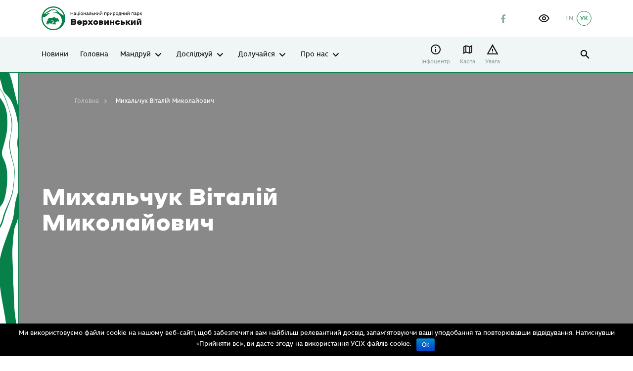

--- FILE ---
content_type: text/html; charset=UTF-8
request_url: https://verkhovynskyi-park.in.ua/team/mykhalchuk-vitaliy-mykolayovych/
body_size: 35725
content:
<!DOCTYPE html>
<html lang="uk">

<head>
    <meta charset="utf-8">
    <meta http-equiv="X-UA-Compatible" content="IE=edge">
    <meta name="viewport" content="width=device-width, initial-scale=1, shrink-to-fit=no">
    
<!-- Оптимізація пошукових систем (SEO) з Rank Math - https://rankmath.com/ -->
<title>Михальчук Віталій Миколайович - Національний природний парк &quot;Верховинський&quot;</title>
<meta name="robots" content="follow, index, max-snippet:-1, max-video-preview:-1, max-image-preview:large"/>
<link rel="canonical" href="https://verkhovynskyi-park.in.ua/team/mykhalchuk-vitaliy-mykolayovych/" />
<meta property="og:locale" content="uk_UA" />
<meta property="og:type" content="article" />
<meta property="og:title" content="Михальчук Віталій Миколайович - Національний природний парк &quot;Верховинський&quot;" />
<meta property="og:url" content="https://verkhovynskyi-park.in.ua/team/mykhalchuk-vitaliy-mykolayovych/" />
<meta property="og:site_name" content="Національний природний парк &quot;Верховинський&quot;" />
<meta name="twitter:card" content="summary_large_image" />
<meta name="twitter:title" content="Михальчук Віталій Миколайович - Національний природний парк &quot;Верховинський&quot;" />
<!-- /Плагін Rank Math WordPress SEO -->


<link rel="alternate" title="oEmbed (JSON)" type="application/json+oembed" href="https://verkhovynskyi-park.in.ua/wp-json/oembed/1.0/embed?url=https%3A%2F%2Fverkhovynskyi-park.in.ua%2Fteam%2Fmykhalchuk-vitaliy-mykolayovych%2F&#038;lang=uk" />
<link rel="alternate" title="oEmbed (XML)" type="text/xml+oembed" href="https://verkhovynskyi-park.in.ua/wp-json/oembed/1.0/embed?url=https%3A%2F%2Fverkhovynskyi-park.in.ua%2Fteam%2Fmykhalchuk-vitaliy-mykolayovych%2F&#038;format=xml&#038;lang=uk" />
<style id='wp-img-auto-sizes-contain-inline-css' type='text/css'>
img:is([sizes=auto i],[sizes^="auto," i]){contain-intrinsic-size:3000px 1500px}
/*# sourceURL=wp-img-auto-sizes-contain-inline-css */
</style>
<style id='wp-emoji-styles-inline-css' type='text/css'>

	img.wp-smiley, img.emoji {
		display: inline !important;
		border: none !important;
		box-shadow: none !important;
		height: 1em !important;
		width: 1em !important;
		margin: 0 0.07em !important;
		vertical-align: -0.1em !important;
		background: none !important;
		padding: 0 !important;
	}
/*# sourceURL=wp-emoji-styles-inline-css */
</style>
<style id='wp-block-library-inline-css' type='text/css'>
:root{--wp-block-synced-color:#7a00df;--wp-block-synced-color--rgb:122,0,223;--wp-bound-block-color:var(--wp-block-synced-color);--wp-editor-canvas-background:#ddd;--wp-admin-theme-color:#007cba;--wp-admin-theme-color--rgb:0,124,186;--wp-admin-theme-color-darker-10:#006ba1;--wp-admin-theme-color-darker-10--rgb:0,107,160.5;--wp-admin-theme-color-darker-20:#005a87;--wp-admin-theme-color-darker-20--rgb:0,90,135;--wp-admin-border-width-focus:2px}@media (min-resolution:192dpi){:root{--wp-admin-border-width-focus:1.5px}}.wp-element-button{cursor:pointer}:root .has-very-light-gray-background-color{background-color:#eee}:root .has-very-dark-gray-background-color{background-color:#313131}:root .has-very-light-gray-color{color:#eee}:root .has-very-dark-gray-color{color:#313131}:root .has-vivid-green-cyan-to-vivid-cyan-blue-gradient-background{background:linear-gradient(135deg,#00d084,#0693e3)}:root .has-purple-crush-gradient-background{background:linear-gradient(135deg,#34e2e4,#4721fb 50%,#ab1dfe)}:root .has-hazy-dawn-gradient-background{background:linear-gradient(135deg,#faaca8,#dad0ec)}:root .has-subdued-olive-gradient-background{background:linear-gradient(135deg,#fafae1,#67a671)}:root .has-atomic-cream-gradient-background{background:linear-gradient(135deg,#fdd79a,#004a59)}:root .has-nightshade-gradient-background{background:linear-gradient(135deg,#330968,#31cdcf)}:root .has-midnight-gradient-background{background:linear-gradient(135deg,#020381,#2874fc)}:root{--wp--preset--font-size--normal:16px;--wp--preset--font-size--huge:42px}.has-regular-font-size{font-size:1em}.has-larger-font-size{font-size:2.625em}.has-normal-font-size{font-size:var(--wp--preset--font-size--normal)}.has-huge-font-size{font-size:var(--wp--preset--font-size--huge)}.has-text-align-center{text-align:center}.has-text-align-left{text-align:left}.has-text-align-right{text-align:right}.has-fit-text{white-space:nowrap!important}#end-resizable-editor-section{display:none}.aligncenter{clear:both}.items-justified-left{justify-content:flex-start}.items-justified-center{justify-content:center}.items-justified-right{justify-content:flex-end}.items-justified-space-between{justify-content:space-between}.screen-reader-text{border:0;clip-path:inset(50%);height:1px;margin:-1px;overflow:hidden;padding:0;position:absolute;width:1px;word-wrap:normal!important}.screen-reader-text:focus{background-color:#ddd;clip-path:none;color:#444;display:block;font-size:1em;height:auto;left:5px;line-height:normal;padding:15px 23px 14px;text-decoration:none;top:5px;width:auto;z-index:100000}html :where(.has-border-color){border-style:solid}html :where([style*=border-top-color]){border-top-style:solid}html :where([style*=border-right-color]){border-right-style:solid}html :where([style*=border-bottom-color]){border-bottom-style:solid}html :where([style*=border-left-color]){border-left-style:solid}html :where([style*=border-width]){border-style:solid}html :where([style*=border-top-width]){border-top-style:solid}html :where([style*=border-right-width]){border-right-style:solid}html :where([style*=border-bottom-width]){border-bottom-style:solid}html :where([style*=border-left-width]){border-left-style:solid}html :where(img[class*=wp-image-]){height:auto;max-width:100%}:where(figure){margin:0 0 1em}html :where(.is-position-sticky){--wp-admin--admin-bar--position-offset:var(--wp-admin--admin-bar--height,0px)}@media screen and (max-width:600px){html :where(.is-position-sticky){--wp-admin--admin-bar--position-offset:0px}}

/*# sourceURL=wp-block-library-inline-css */
</style><style id='global-styles-inline-css' type='text/css'>
:root{--wp--preset--aspect-ratio--square: 1;--wp--preset--aspect-ratio--4-3: 4/3;--wp--preset--aspect-ratio--3-4: 3/4;--wp--preset--aspect-ratio--3-2: 3/2;--wp--preset--aspect-ratio--2-3: 2/3;--wp--preset--aspect-ratio--16-9: 16/9;--wp--preset--aspect-ratio--9-16: 9/16;--wp--preset--color--black: #000000;--wp--preset--color--cyan-bluish-gray: #abb8c3;--wp--preset--color--white: #ffffff;--wp--preset--color--pale-pink: #f78da7;--wp--preset--color--vivid-red: #cf2e2e;--wp--preset--color--luminous-vivid-orange: #ff6900;--wp--preset--color--luminous-vivid-amber: #fcb900;--wp--preset--color--light-green-cyan: #7bdcb5;--wp--preset--color--vivid-green-cyan: #00d084;--wp--preset--color--pale-cyan-blue: #8ed1fc;--wp--preset--color--vivid-cyan-blue: #0693e3;--wp--preset--color--vivid-purple: #9b51e0;--wp--preset--gradient--vivid-cyan-blue-to-vivid-purple: linear-gradient(135deg,rgb(6,147,227) 0%,rgb(155,81,224) 100%);--wp--preset--gradient--light-green-cyan-to-vivid-green-cyan: linear-gradient(135deg,rgb(122,220,180) 0%,rgb(0,208,130) 100%);--wp--preset--gradient--luminous-vivid-amber-to-luminous-vivid-orange: linear-gradient(135deg,rgb(252,185,0) 0%,rgb(255,105,0) 100%);--wp--preset--gradient--luminous-vivid-orange-to-vivid-red: linear-gradient(135deg,rgb(255,105,0) 0%,rgb(207,46,46) 100%);--wp--preset--gradient--very-light-gray-to-cyan-bluish-gray: linear-gradient(135deg,rgb(238,238,238) 0%,rgb(169,184,195) 100%);--wp--preset--gradient--cool-to-warm-spectrum: linear-gradient(135deg,rgb(74,234,220) 0%,rgb(151,120,209) 20%,rgb(207,42,186) 40%,rgb(238,44,130) 60%,rgb(251,105,98) 80%,rgb(254,248,76) 100%);--wp--preset--gradient--blush-light-purple: linear-gradient(135deg,rgb(255,206,236) 0%,rgb(152,150,240) 100%);--wp--preset--gradient--blush-bordeaux: linear-gradient(135deg,rgb(254,205,165) 0%,rgb(254,45,45) 50%,rgb(107,0,62) 100%);--wp--preset--gradient--luminous-dusk: linear-gradient(135deg,rgb(255,203,112) 0%,rgb(199,81,192) 50%,rgb(65,88,208) 100%);--wp--preset--gradient--pale-ocean: linear-gradient(135deg,rgb(255,245,203) 0%,rgb(182,227,212) 50%,rgb(51,167,181) 100%);--wp--preset--gradient--electric-grass: linear-gradient(135deg,rgb(202,248,128) 0%,rgb(113,206,126) 100%);--wp--preset--gradient--midnight: linear-gradient(135deg,rgb(2,3,129) 0%,rgb(40,116,252) 100%);--wp--preset--font-size--small: 13px;--wp--preset--font-size--medium: 20px;--wp--preset--font-size--large: 36px;--wp--preset--font-size--x-large: 42px;--wp--preset--spacing--20: 0.44rem;--wp--preset--spacing--30: 0.67rem;--wp--preset--spacing--40: 1rem;--wp--preset--spacing--50: 1.5rem;--wp--preset--spacing--60: 2.25rem;--wp--preset--spacing--70: 3.38rem;--wp--preset--spacing--80: 5.06rem;--wp--preset--shadow--natural: 6px 6px 9px rgba(0, 0, 0, 0.2);--wp--preset--shadow--deep: 12px 12px 50px rgba(0, 0, 0, 0.4);--wp--preset--shadow--sharp: 6px 6px 0px rgba(0, 0, 0, 0.2);--wp--preset--shadow--outlined: 6px 6px 0px -3px rgb(255, 255, 255), 6px 6px rgb(0, 0, 0);--wp--preset--shadow--crisp: 6px 6px 0px rgb(0, 0, 0);}:where(.is-layout-flex){gap: 0.5em;}:where(.is-layout-grid){gap: 0.5em;}body .is-layout-flex{display: flex;}.is-layout-flex{flex-wrap: wrap;align-items: center;}.is-layout-flex > :is(*, div){margin: 0;}body .is-layout-grid{display: grid;}.is-layout-grid > :is(*, div){margin: 0;}:where(.wp-block-columns.is-layout-flex){gap: 2em;}:where(.wp-block-columns.is-layout-grid){gap: 2em;}:where(.wp-block-post-template.is-layout-flex){gap: 1.25em;}:where(.wp-block-post-template.is-layout-grid){gap: 1.25em;}.has-black-color{color: var(--wp--preset--color--black) !important;}.has-cyan-bluish-gray-color{color: var(--wp--preset--color--cyan-bluish-gray) !important;}.has-white-color{color: var(--wp--preset--color--white) !important;}.has-pale-pink-color{color: var(--wp--preset--color--pale-pink) !important;}.has-vivid-red-color{color: var(--wp--preset--color--vivid-red) !important;}.has-luminous-vivid-orange-color{color: var(--wp--preset--color--luminous-vivid-orange) !important;}.has-luminous-vivid-amber-color{color: var(--wp--preset--color--luminous-vivid-amber) !important;}.has-light-green-cyan-color{color: var(--wp--preset--color--light-green-cyan) !important;}.has-vivid-green-cyan-color{color: var(--wp--preset--color--vivid-green-cyan) !important;}.has-pale-cyan-blue-color{color: var(--wp--preset--color--pale-cyan-blue) !important;}.has-vivid-cyan-blue-color{color: var(--wp--preset--color--vivid-cyan-blue) !important;}.has-vivid-purple-color{color: var(--wp--preset--color--vivid-purple) !important;}.has-black-background-color{background-color: var(--wp--preset--color--black) !important;}.has-cyan-bluish-gray-background-color{background-color: var(--wp--preset--color--cyan-bluish-gray) !important;}.has-white-background-color{background-color: var(--wp--preset--color--white) !important;}.has-pale-pink-background-color{background-color: var(--wp--preset--color--pale-pink) !important;}.has-vivid-red-background-color{background-color: var(--wp--preset--color--vivid-red) !important;}.has-luminous-vivid-orange-background-color{background-color: var(--wp--preset--color--luminous-vivid-orange) !important;}.has-luminous-vivid-amber-background-color{background-color: var(--wp--preset--color--luminous-vivid-amber) !important;}.has-light-green-cyan-background-color{background-color: var(--wp--preset--color--light-green-cyan) !important;}.has-vivid-green-cyan-background-color{background-color: var(--wp--preset--color--vivid-green-cyan) !important;}.has-pale-cyan-blue-background-color{background-color: var(--wp--preset--color--pale-cyan-blue) !important;}.has-vivid-cyan-blue-background-color{background-color: var(--wp--preset--color--vivid-cyan-blue) !important;}.has-vivid-purple-background-color{background-color: var(--wp--preset--color--vivid-purple) !important;}.has-black-border-color{border-color: var(--wp--preset--color--black) !important;}.has-cyan-bluish-gray-border-color{border-color: var(--wp--preset--color--cyan-bluish-gray) !important;}.has-white-border-color{border-color: var(--wp--preset--color--white) !important;}.has-pale-pink-border-color{border-color: var(--wp--preset--color--pale-pink) !important;}.has-vivid-red-border-color{border-color: var(--wp--preset--color--vivid-red) !important;}.has-luminous-vivid-orange-border-color{border-color: var(--wp--preset--color--luminous-vivid-orange) !important;}.has-luminous-vivid-amber-border-color{border-color: var(--wp--preset--color--luminous-vivid-amber) !important;}.has-light-green-cyan-border-color{border-color: var(--wp--preset--color--light-green-cyan) !important;}.has-vivid-green-cyan-border-color{border-color: var(--wp--preset--color--vivid-green-cyan) !important;}.has-pale-cyan-blue-border-color{border-color: var(--wp--preset--color--pale-cyan-blue) !important;}.has-vivid-cyan-blue-border-color{border-color: var(--wp--preset--color--vivid-cyan-blue) !important;}.has-vivid-purple-border-color{border-color: var(--wp--preset--color--vivid-purple) !important;}.has-vivid-cyan-blue-to-vivid-purple-gradient-background{background: var(--wp--preset--gradient--vivid-cyan-blue-to-vivid-purple) !important;}.has-light-green-cyan-to-vivid-green-cyan-gradient-background{background: var(--wp--preset--gradient--light-green-cyan-to-vivid-green-cyan) !important;}.has-luminous-vivid-amber-to-luminous-vivid-orange-gradient-background{background: var(--wp--preset--gradient--luminous-vivid-amber-to-luminous-vivid-orange) !important;}.has-luminous-vivid-orange-to-vivid-red-gradient-background{background: var(--wp--preset--gradient--luminous-vivid-orange-to-vivid-red) !important;}.has-very-light-gray-to-cyan-bluish-gray-gradient-background{background: var(--wp--preset--gradient--very-light-gray-to-cyan-bluish-gray) !important;}.has-cool-to-warm-spectrum-gradient-background{background: var(--wp--preset--gradient--cool-to-warm-spectrum) !important;}.has-blush-light-purple-gradient-background{background: var(--wp--preset--gradient--blush-light-purple) !important;}.has-blush-bordeaux-gradient-background{background: var(--wp--preset--gradient--blush-bordeaux) !important;}.has-luminous-dusk-gradient-background{background: var(--wp--preset--gradient--luminous-dusk) !important;}.has-pale-ocean-gradient-background{background: var(--wp--preset--gradient--pale-ocean) !important;}.has-electric-grass-gradient-background{background: var(--wp--preset--gradient--electric-grass) !important;}.has-midnight-gradient-background{background: var(--wp--preset--gradient--midnight) !important;}.has-small-font-size{font-size: var(--wp--preset--font-size--small) !important;}.has-medium-font-size{font-size: var(--wp--preset--font-size--medium) !important;}.has-large-font-size{font-size: var(--wp--preset--font-size--large) !important;}.has-x-large-font-size{font-size: var(--wp--preset--font-size--x-large) !important;}
/*# sourceURL=global-styles-inline-css */
</style>

<style id='classic-theme-styles-inline-css' type='text/css'>
/*! This file is auto-generated */
.wp-block-button__link{color:#fff;background-color:#32373c;border-radius:9999px;box-shadow:none;text-decoration:none;padding:calc(.667em + 2px) calc(1.333em + 2px);font-size:1.125em}.wp-block-file__button{background:#32373c;color:#fff;text-decoration:none}
/*# sourceURL=/wp-includes/css/classic-themes.min.css */
</style>
<link rel='stylesheet' id='powertip-css' href='https://verkhovynskyi-park.in.ua/wp-content/plugins/devvn-image-hotspot/frontend/css/jquery.powertip.min.css?ver=1.2.0' type='text/css' media='all' />
<link rel='stylesheet' id='maps-points-css' href='https://verkhovynskyi-park.in.ua/wp-content/plugins/devvn-image-hotspot/frontend/css/maps_points.css?ver=1.3.0' type='text/css' media='all' />
<link rel='stylesheet' id='mapsmarkerpro-css' href='https://verkhovynskyi-park.in.ua/wp-content/plugins/maps-marker-pro/css/mapsmarkerpro.css?ver=4.15.1' type='text/css' media='all' />
<link rel='stylesheet' id='sg-swiper-bundle-css' href='https://verkhovynskyi-park.in.ua/wp-content/themes/sitegist-theme/assets/css/swiper-bundle.min.css?ver=5.1' type='text/css' media='all' />
<link rel='stylesheet' id='sg-animate-css' href='https://verkhovynskyi-park.in.ua/wp-content/themes/sitegist-theme/assets/css/animate.min.css?ver=5.1' type='text/css' media='all' />
<link rel='stylesheet' id='sg-lib-css' href='https://verkhovynskyi-park.in.ua/wp-content/themes/sitegist-theme/assets/css/lib.css?ver=5.1' type='text/css' media='all' />
<link rel='stylesheet' id='sg-daterangepicker-css' href='https://verkhovynskyi-park.in.ua/wp-content/themes/sitegist-theme/assets/css/daterangepicker.css?ver=5.1' type='text/css' media='all' />
<link rel='stylesheet' id='sg-style-css' href='https://verkhovynskyi-park.in.ua/wp-content/themes/sitegist-theme/assets/css/style.css?ver=5.1' type='text/css' media='all' />
<link rel='stylesheet' id='mz-style-css' href='https://verkhovynskyi-park.in.ua/wp-content/themes/sitegist-theme/assets/css/mz.css?ver=5.1' type='text/css' media='all' />
<link rel='stylesheet' id='bb-style-css' href='https://verkhovynskyi-park.in.ua/wp-content/themes/sitegist-theme/assets/css/bb.css?ver=5.1' type='text/css' media='all' />
<link rel='stylesheet' id='mr-style-css' href='https://verkhovynskyi-park.in.ua/wp-content/themes/sitegist-theme/assets/css/mr.css?ver=5.1' type='text/css' media='all' />
<link rel='stylesheet' id='lt-style-css' href='https://verkhovynskyi-park.in.ua/wp-content/themes/sitegist-theme/assets/css/lt.css?ver=5.1' type='text/css' media='all' />
<link rel='stylesheet' id='mr-inclusivity-css' href='https://verkhovynskyi-park.in.ua/wp-content/themes/sitegist-theme/inclusivity/css/inclusivity.css?ver=5.1' type='text/css' media='all' />
<link rel="https://api.w.org/" href="https://verkhovynskyi-park.in.ua/wp-json/" /><link rel="EditURI" type="application/rsd+xml" title="RSD" href="https://verkhovynskyi-park.in.ua/xmlrpc.php?rsd" />
<meta name="generator" content="WordPress 6.9" />
<link rel='shortlink' href='https://verkhovynskyi-park.in.ua/?p=2672' />
<link rel="icon" href="https://verkhovynskyi-park.in.ua/wp-content/uploads/2021/01/favicon-1.ico" sizes="32x32" />
<link rel="icon" href="https://verkhovynskyi-park.in.ua/wp-content/uploads/2021/01/favicon-1.ico" sizes="192x192" />
<link rel="apple-touch-icon" href="https://verkhovynskyi-park.in.ua/wp-content/uploads/2021/01/favicon-1.ico" />
<meta name="msapplication-TileImage" content="https://verkhovynskyi-park.in.ua/wp-content/uploads/2021/01/favicon-1.ico" />

    <!--[if IE 9]>
    <link href="https://cdn.jsdelivr.net/gh/coliff/bootstrap-ie8/css/bootstrap-ie9.min.css"
          rel="stylesheet" />
    <script src="https://oss.maxcdn.com/respond/1.4.2/respond.min.js"></script>
    <![endif]-->
    <!--[if lte IE 8]>
    <link href="https://cdn.jsdelivr.net/gh/coliff/bootstrap-ie8/css/bootstrap-ie8.min.css"
          rel="stylesheet" />
    <script src="https://cdn.jsdelivr.net/g/html5shiv@3.7.3"></script>
    <script src="https://oss.maxcdn.com/respond/1.4.2/respond.min.js"></script>
    <![endif]-->
    <!--[if IE]>
    <p class="browserupgrade">You are using an <strong>outdated</strong> browser. Please <a href="https://browsehappy.com/">upgrade

        your browser</a> to improve your experience and security.</p>
    <![endif]-->
    <!-- Global site tag (gtag.js) - Google Analytics -->
    <script async src="https://www.googletagmanager.com/gtag/js?id=G-KWQKP42G2N"></script>
    <script>
        window.dataLayer = window.dataLayer || [];
        function gtag(){dataLayer.push(arguments);}
        gtag('js', new Date());

        gtag('config', 'G-KWQKP42G2N');
    </script>
<meta name="generator" content="WP Rocket 3.20.3" data-wpr-features="wpr_desktop" /></head>

<body data-rsssl=1 class="wp-singular team-template-default single single-team postid-2672 wp-theme-sitegist-theme">

<div data-rocket-location-hash="f1b4e3ad4feca2b70720e09482dad9f8" id="page-wrapper" class="sg-background">
    <header data-rocket-location-hash="f35b7ee6cc123bacf7f1ff9ed2d0fbab" class="sg-background" id="header">
        <section data-rocket-location-hash="9e002c1e38fe39988d06e06f90013543" class="quick-srch sg-background">
    <div data-rocket-location-hash="6c8bba66f4c9b632201de39977fb11ea" class="limiter">
        <div class="limiter__wrapper">
            <button class="icon-Close-big quick-srch-closer hover-scale sg-font"></button>
            <div class="container">
                <div class="row justify-content-center">
                    <div class="col-sm-10 col-xl-8">
                        <div class="main-search">
                            <form class="main-search__form sg-font" id="#" name="#" method="get" action="#" autocomplete="off">
                                <div class="main-search__holder main-search__holder--query">
                                    <input type="text" id="qs" name="quick-search" class="main-search__ctrl sg-font" placeholder="Що ти хочеш знайти?">
                                    <button type="button" class="icon-Close main-search__clear sg-font" tabindex="0">clear search</button>
                                    <button type="submit" class="icon-search main-search__btn" tabindex="0">Показати результати</button>
                                </div>
                                <div class="main-search__holder">
                                    <ul class="main-search-sgs sg-font list-style"></ul>
                                </div>
                            </form>
                        </div>
                    </div>
                </div>
            </div>
        </div>
    </div>
</section>        <aside class="mobile-menu sg-background">
            <div class="container mobile-menu__wrapper">
                <div class="mobile-menu__top">
                    <ul id="menu-main-menu-uk" class="mobile-nav sg-background sg-font"><li id="menu-item-82" class="menu-item menu-item-type-post_type menu-item-object-page menu-item-82"><a href="https://verkhovynskyi-park.in.ua/novyny/">Новини</a></li>
<li id="menu-item-75" class="menu-item menu-item-type-post_type menu-item-object-page menu-item-home menu-item-75"><a href="https://verkhovynskyi-park.in.ua/">Головна</a></li>
<li id="menu-item-80" class="menu-item menu-item-type-post_type menu-item-object-page menu-item-has-children menu-item-80"><a href="https://verkhovynskyi-park.in.ua/mandruy/">Мандруй</a>
<ul class="sub-menu">
	<li id="menu-item-99" class="menu-item menu-item-type-post_type menu-item-object-page menu-item-has-children menu-item-99"><a href="https://verkhovynskyi-park.in.ua/mandruy/naytsikavishi-mistsia/">Найцікавіші місця</a>
	<ul class="sub-menu">
		<li id="menu-item-2208" class="menu-item menu-item-type-custom menu-item-object-custom menu-item-2208"><a href="/mandruy/naytsikavishi-mistsia/?cat=vodoymy">Водойми</a></li>
		<li id="menu-item-2209" class="menu-item menu-item-type-custom menu-item-object-custom menu-item-2209"><a href="/mandruy/naytsikavishi-mistsia/?cat=hory">Гори</a></li>
		<li id="menu-item-2210" class="menu-item menu-item-type-custom menu-item-object-custom menu-item-2210"><a href="/mandruy/naytsikavishi-mistsia/?cat=pechery">Печери</a></li>
		<li id="menu-item-2211" class="menu-item menu-item-type-custom menu-item-object-custom menu-item-2211"><a href="/mandruy/naytsikavishi-mistsia/?cat=monastyr">Монастир</a></li>
	</ul>
</li>
	<li id="menu-item-9694" class="menu-item menu-item-type-post_type menu-item-object-page menu-item-9694"><a href="https://verkhovynskyi-park.in.ua/aktyvnist/">Активність</a></li>
	<li id="menu-item-871" class="menu-item menu-item-type-post_type menu-item-object-page menu-item-has-children menu-item-871"><a href="https://verkhovynskyi-park.in.ua/marshruty/">Маршрути</a>
	<ul class="sub-menu">
		<li id="menu-item-5237" class="menu-item menu-item-type-post_type menu-item-object-page menu-item-5237"><a href="https://verkhovynskyi-park.in.ua/marshruty/ekostezhky/">Екостежки</a></li>
	</ul>
</li>
	<li id="menu-item-654" class="menu-item menu-item-type-post_type menu-item-object-page menu-item-654"><a href="https://verkhovynskyi-park.in.ua/mandruy/idei-dlia-pryhod/">Ідеї для пригод</a></li>
	<li id="menu-item-1014" class="menu-item menu-item-type-post_type menu-item-object-page menu-item-1014"><a href="https://verkhovynskyi-park.in.ua/mandruy/turystychni-posluhy/">Туристичні послуги</a></li>
	<li id="menu-item-1080" class="menu-item menu-item-type-post_type menu-item-object-page menu-item-has-children menu-item-1080"><a href="https://verkhovynskyi-park.in.ua/mandruy/de-perenochuvaty/">Де переночувати</a>
	<ul class="sub-menu">
		<li id="menu-item-1082" class="menu-item menu-item-type-post_type menu-item-object-page menu-item-1082"><a href="https://verkhovynskyi-park.in.ua/mandruy/de-perenochuvaty/v-hoteli/">В готелі</a></li>
		<li id="menu-item-5234" class="menu-item menu-item-type-post_type menu-item-object-page menu-item-5234"><a href="https://verkhovynskyi-park.in.ua/mandruy/de-perenochuvaty/v-sadybi/">В садибі</a></li>
	</ul>
</li>
	<li id="menu-item-984" class="menu-item menu-item-type-post_type menu-item-object-page menu-item-984"><a href="https://verkhovynskyi-park.in.ua/mandruy/de-poisty/">Що і де поїсти</a></li>
	<li id="menu-item-639" class="menu-item menu-item-type-post_type menu-item-object-page menu-item-has-children menu-item-639"><a href="https://verkhovynskyi-park.in.ua/bezpeka/">Безпека</a>
	<ul class="sub-menu">
		<li id="menu-item-1626" class="menu-item menu-item-type-post_type menu-item-object-page menu-item-1626"><a href="https://verkhovynskyi-park.in.ua/bezpeka/dyki-tvaryny/">Дикі тварини</a></li>
	</ul>
</li>
	<li id="menu-item-1077" class="menu-item menu-item-type-post_type menu-item-object-page menu-item-1077"><a href="https://verkhovynskyi-park.in.ua/chasti-pytannia/">Часті питання</a></li>
</ul>
</li>
<li id="menu-item-78" class="menu-item menu-item-type-post_type menu-item-object-page menu-item-has-children menu-item-78"><a href="https://verkhovynskyi-park.in.ua/doslidzhuy/">Досліджуй</a>
<ul class="sub-menu">
	<li id="menu-item-79" class="menu-item menu-item-type-post_type menu-item-object-page menu-item-has-children menu-item-79"><a href="https://verkhovynskyi-park.in.ua/doslidzhuy/pryrodni-tsinnosti/">Природні цінності</a>
	<ul class="sub-menu">
		<li id="menu-item-354" class="menu-item menu-item-type-post_type menu-item-object-page menu-item-354"><a href="https://verkhovynskyi-park.in.ua/doslidzhuy/pryrodni-tsinnosti/flora/">Флора</a></li>
		<li id="menu-item-358" class="menu-item menu-item-type-post_type menu-item-object-page menu-item-358"><a href="https://verkhovynskyi-park.in.ua/doslidzhuy/pryrodni-tsinnosti/fauna/">Фауна</a></li>
		<li id="menu-item-417" class="menu-item menu-item-type-post_type menu-item-object-page menu-item-417"><a href="https://verkhovynskyi-park.in.ua/doslidzhuy/pryrodni-tsinnosti/ob-iekty-nezhyvoi-pryrody/">Об’єкти неживої природи</a></li>
		<li id="menu-item-447" class="menu-item menu-item-type-post_type menu-item-object-page menu-item-447"><a href="https://verkhovynskyi-park.in.ua/doslidzhuy/pryrodni-tsinnosti/vodoymy/">Водойми</a></li>
	</ul>
</li>
	<li id="menu-item-1260" class="menu-item menu-item-type-post_type menu-item-object-page menu-item-1260"><a href="https://verkhovynskyi-park.in.ua/pryrodookhoronna-diialnist/">Природоохоронна діяльність</a></li>
	<li id="menu-item-1918" class="menu-item menu-item-type-post_type menu-item-object-page menu-item-1918"><a href="https://verkhovynskyi-park.in.ua/doslidzhuy/zahrozy/">Загрози</a></li>
</ul>
</li>
<li id="menu-item-2352" class="menu-item menu-item-type-custom menu-item-object-custom menu-item-has-children menu-item-2352"><a href="/volonteram/">Долучайся</a>
<ul class="sub-menu">
	<li id="menu-item-77" class="menu-item menu-item-type-post_type menu-item-object-page menu-item-77"><a href="https://verkhovynskyi-park.in.ua/doluchaysia/pidtrymaty/">Підтримати</a></li>
	<li id="menu-item-1156" class="menu-item menu-item-type-post_type menu-item-object-page menu-item-1156"><a href="https://verkhovynskyi-park.in.ua/doluchaysia/mizhnarodna-spivpratsia/">Міжнародна співпраця</a></li>
	<li id="menu-item-2339" class="menu-item menu-item-type-post_type menu-item-object-page menu-item-2339"><a href="https://verkhovynskyi-park.in.ua/volonteram/">Волонтерам</a></li>
</ul>
</li>
<li id="menu-item-84" class="menu-item menu-item-type-post_type menu-item-object-page menu-item-has-children menu-item-84"><a href="https://verkhovynskyi-park.in.ua/pro-nas/">Про нас</a>
<ul class="sub-menu">
	<li id="menu-item-85" class="menu-item menu-item-type-post_type menu-item-object-page menu-item-85"><a href="https://verkhovynskyi-park.in.ua/pro-nas/pro-park/">Про парк</a></li>
	<li id="menu-item-3280" class="menu-item menu-item-type-post_type menu-item-object-page menu-item-3280"><a href="https://verkhovynskyi-park.in.ua/pro-nas/dokumenty/derzhavni-zakupivli/">Державні закупівлі</a></li>
	<li id="menu-item-2857" class="menu-item menu-item-type-custom menu-item-object-custom menu-item-2857"><a href="https://www.facebook.com/%D0%9D%D0%B0%D1%86%D1%96%D0%BE%D0%BD%D0%B0%D0%BB%D1%8C%D0%BD%D0%B8%D0%B9-%D0%BF%D1%80%D0%B8%D1%80%D0%BE%D0%B4%D0%BD%D0%B8%D0%B9-%D0%BF%D0%B0%D1%80%D0%BA-%D0%92%D0%B5%D1%80%D1%85%D0%BE%D0%B2%D0%B8%D0%BD%D1%81%D1%8C%D0%BA%D0%B8%D0%B9-424926147544839/">Ми у Facebook</a></li>
	<li id="menu-item-1225" class="menu-item menu-item-type-post_type menu-item-object-page menu-item-has-children menu-item-1225"><a href="https://verkhovynskyi-park.in.ua/pro-nas/napriamky-diialnosti/">Напрямки діяльності</a>
	<ul class="sub-menu">
		<li id="menu-item-1224" class="menu-item menu-item-type-post_type menu-item-object-page menu-item-1224"><a href="https://verkhovynskyi-park.in.ua/pro-nas/napriamky-diialnosti/korotko-pro-holovne/">Коротко про головне</a></li>
		<li id="menu-item-1223" class="menu-item menu-item-type-post_type menu-item-object-page menu-item-1223"><a href="https://verkhovynskyi-park.in.ua/pro-nas/napriamky-diialnosti/rekreatsiia/">Рекреація</a></li>
		<li id="menu-item-1222" class="menu-item menu-item-type-post_type menu-item-object-page menu-item-1222"><a href="https://verkhovynskyi-park.in.ua/pro-nas/napriamky-diialnosti/nauka/">Наука</a></li>
		<li id="menu-item-1221" class="menu-item menu-item-type-post_type menu-item-object-page menu-item-1221"><a href="https://verkhovynskyi-park.in.ua/pro-nas/napriamky-diialnosti/ekoosvita/">Екоосвіта</a></li>
	</ul>
</li>
	<li id="menu-item-1297" class="menu-item menu-item-type-post_type menu-item-object-page menu-item-1297"><a href="https://verkhovynskyi-park.in.ua/pro-nas/diialnist-naukovo-tekhnichnykh-rad/">Науково-технічна рада</a></li>
	<li id="menu-item-1165" class="menu-item menu-item-type-post_type menu-item-object-page menu-item-1165"><a href="https://verkhovynskyi-park.in.ua/pro-nas/dlia-presy/">Для преси</a></li>
	<li id="menu-item-955" class="menu-item menu-item-type-post_type menu-item-object-page menu-item-955"><a href="https://verkhovynskyi-park.in.ua/yak-do-nas-dobratys/">Як добратись</a></li>
</ul>
</li>
</ul>                </div>
                <div class="mobile-menu__bottom">
                    <div class="site-action">
                      <a href="#" class="site-action btn-secondary sg-background sg-font">Підтримати</a>
                        <a href="#" class="site-action btn-primary sg-background sg-font">Замовити екскурсію</a>
                    </div>
                    <div class="social-list">
                                                    <a href="https://www.facebook.com/%D0%9D%D0%B0%D1%86%D1%96%D0%BE%D0%BD%D0%B0%D0%BB%D1%8C%D0%BD%D0%B8%D0%B9-%D0%BF%D1%80%D0%B8%D1%80%D0%BE%D0%B4%D0%BD%D0%B8%D0%B9-%D0%BF%D0%B0%D1%80%D0%BA-%D0%92%D0%B5%D1%80%D1%85%D0%BE%D0%B2%D0%B8%D0%BD%D1%81%D1%8C%D0%BA%D0%B8%D0%B9-424926147544839/" class="social-list__lnk icon-Facebook sg-font" target="_blank" rel="nofollow"></a>
                                                                                            </div>
                    <div class="inclusivity-button">
                        <button id="inclusivity-button" tabindex="0" role="button" aria-label="інклюзивність"></button>
                    </div>
                    <ul class="site-lng sg-font">
                        	<li class="lang-item lang-item-2 lang-item-uk current-lang lang-item-first"><span hreflang="uk" href="https://verkhovynskyi-park.in.ua/team/mykhalchuk-vitaliy-mykolayovych/" aria-current="true">УК</a></li>
	<li class="lang-item lang-item-5 lang-item-en no-translation"><a lang="en-GB" hreflang="en-GB" href="https://verkhovynskyi-park.in.ua/en/">EN</a></li>
                    </ul>
                </div>
            </div>
        </aside>
        <div data-rocket-location-hash="144484b28faabe4bbacc8b9cad47bcc4" class="limiter sg-background">
            <div class="limiter__wrapper">
                <div class="container">
                                        <div class="header-top">
    <div class="header-top__l">
        <a href="https://verkhovynskyi-park.in.ua" class="site-main-lnk">
            <img src="https://verkhovynskyi-park.in.ua/wp-content/uploads/2021/06/Verhovynskyi-NPP.svg" alt="site logo" class="site-logo">
        </a>
            <div class="site-sponsors">
                                    <a class="sg-font" href="#">
                                            <svg width="150" height="38" viewBox="0 0 150 38" fill="none" xmlns="http://www.w3.org/2000/svg">
<g clip-path="url(#clip0)">
<path d="M51.7378 4.21076L51.8847 2.87812H51.8272L51.393 3.89378L49.9243 6.28735H49.5093L47.9512 3.88084L47.5234 2.89106H47.4659L47.6574 4.20429V7.43886H46.3867V1.00854H47.6L49.4326 3.97141L49.7775 4.68301H49.8285L50.1223 3.95847L51.8783 1.00854H53.0788V7.43886H51.7378V4.21076Z" fill="#93A6A6"/>
<path d="M54.2852 1.57782C54.2852 1.38374 54.3554 1.21555 54.4959 1.08616C54.6364 0.956781 54.8279 0.88562 55.0834 0.88562C55.3452 0.88562 55.5495 0.950311 55.7028 1.08616C55.856 1.22201 55.9262 1.38374 55.9262 1.57135C55.9262 1.74601 55.8496 1.90127 55.7028 2.03066C55.5495 2.16004 55.3452 2.22473 55.0834 2.22473C54.8279 2.22473 54.63 2.16004 54.4959 2.03066C54.3554 1.90774 54.2852 1.75248 54.2852 1.57782ZM54.4767 2.61288H55.7475V7.43884H54.4767V2.61288Z" fill="#93A6A6"/>
<path d="M60.2732 5.57578H58.466V7.43888H57.1953V2.61292H58.466V4.40486H60.2732V2.61292H61.5439V7.43888H60.2732V5.57578Z" fill="#93A6A6"/>
<path d="M62.8086 1.57782C62.8086 1.38374 62.8788 1.21555 63.0193 1.08616C63.1598 0.956781 63.3578 0.88562 63.6068 0.88562C63.8686 0.88562 64.0729 0.950311 64.2262 1.08616C64.3795 1.22201 64.4561 1.38374 64.4561 1.57135C64.4561 1.74601 64.3795 1.90127 64.2262 2.03066C64.0729 2.16004 63.8686 2.22473 63.6068 2.22473C63.3514 2.22473 63.1598 2.16004 63.0193 2.03066C62.8788 1.90774 62.8086 1.75248 62.8086 1.57782ZM63.0002 2.61288H64.2709V7.43884H63.0002V2.61288Z" fill="#93A6A6"/>
<path d="M69.3164 7.14776C69.1121 7.29008 68.863 7.39359 68.5757 7.47122C68.2883 7.54238 67.9882 7.58119 67.6817 7.58119C67.273 7.58119 66.9282 7.5165 66.6408 7.40006C66.3599 7.27714 66.13 7.10248 65.9512 6.87606C65.7724 6.64964 65.6447 6.3844 65.5681 6.07389C65.4914 5.76337 65.4531 5.4205 65.4531 5.03883C65.4531 4.23665 65.6511 3.60915 66.0406 3.16278C66.4301 2.70994 66.9984 2.48999 67.7392 2.48999C68.1031 2.48999 68.4033 2.52234 68.6331 2.58056C68.863 2.63878 69.0738 2.71641 69.2525 2.80698L68.946 3.83557C68.7864 3.77088 68.6331 3.71912 68.4799 3.68678C68.3266 3.65443 68.1478 3.63503 67.9371 3.63503C67.554 3.63503 67.2666 3.745 67.0623 3.97142C66.858 4.19784 66.7558 4.55364 66.7558 5.05176C66.7558 5.24584 66.7813 5.42697 66.826 5.60164C66.8771 5.76984 66.9474 5.91863 67.0559 6.04801C67.1581 6.17739 67.2858 6.27443 67.4454 6.35206C67.6051 6.42322 67.7902 6.46203 68.001 6.46203C68.2564 6.46203 68.4544 6.43616 68.6076 6.39087C68.7545 6.34559 68.895 6.2809 69.0291 6.20327L69.3164 7.14776Z" fill="#93A6A6"/>
<path d="M73.8877 3.75148H72.4126V7.43888H71.0844V3.75148H69.6094V2.61292H73.8877V3.75148Z" fill="#93A6A6"/>
<path d="M78.6054 6.99897C78.401 7.1607 78.12 7.29655 77.7688 7.40652C77.4176 7.5165 77.0345 7.57472 76.6322 7.57472C75.8148 7.57472 75.2146 7.3483 74.8378 6.89546C74.4547 6.44262 74.2695 5.82159 74.2695 5.03236C74.2695 4.19137 74.4866 3.55739 74.9145 3.12396C75.3423 2.69053 75.9489 2.47705 76.728 2.47705C76.9834 2.47705 77.2324 2.5094 77.4815 2.57409C77.7305 2.63878 77.9476 2.74875 78.1456 2.89754C78.3372 3.04633 78.4968 3.25335 78.6117 3.50564C78.7267 3.75794 78.7905 4.07492 78.7905 4.45013C78.7905 4.57952 78.7841 4.72184 78.765 4.87063C78.7522 5.02589 78.7267 5.18115 78.6884 5.34934H75.5147C75.5467 5.76337 75.6616 6.07388 75.8723 6.27443C76.083 6.47497 76.4215 6.57201 76.894 6.57201C77.175 6.57201 77.4368 6.53319 77.6603 6.44909C77.8902 6.365 78.0626 6.2809 78.1839 6.1968L78.6054 6.99897ZM76.6961 3.48623C76.3193 3.48623 76.0447 3.58974 75.8595 3.79675C75.6808 4.00376 75.5722 4.26253 75.5403 4.57952H77.59C77.6156 4.24312 77.5517 3.97789 77.4112 3.78381C77.2708 3.58327 77.0281 3.48623 76.6961 3.48623Z" fill="#93A6A6"/>
<path d="M79.9204 2.6129H80.8272L80.9805 3.20806H81.089C81.2742 2.96224 81.4913 2.7811 81.7403 2.65819C81.9894 2.53527 82.2767 2.47705 82.6088 2.47705C83.2473 2.47705 83.7326 2.67112 84.0519 3.05927C84.3712 3.44742 84.5308 4.06846 84.5308 4.90944C84.5308 5.31053 84.4797 5.67927 84.3776 6.00919C84.2754 6.33912 84.1221 6.61729 83.9242 6.85665C83.7262 7.09601 83.4772 7.27714 83.1835 7.40006C82.8897 7.52297 82.5513 7.58766 82.1746 7.58766C81.9702 7.58766 81.7914 7.56825 81.6382 7.52944C81.4849 7.49062 81.338 7.4324 81.1848 7.36771V9.26963H79.9141V2.6129H79.9204ZM82.2192 3.55093C81.9255 3.55093 81.702 3.61562 81.5488 3.75147C81.3891 3.88085 81.2678 4.08786 81.1848 4.35957V6.23561C81.287 6.31971 81.4019 6.39087 81.5296 6.43616C81.6573 6.48144 81.817 6.50732 82.0085 6.50732C82.4172 6.50732 82.7237 6.37793 82.9217 6.11917C83.1196 5.8604 83.2218 5.44638 83.2218 4.8771C83.2218 4.46307 83.1452 4.14609 82.9919 3.90673C82.845 3.66737 82.5832 3.55093 82.2192 3.55093Z" fill="#93A6A6"/>
<path d="M89.1601 7.14776C88.9558 7.29008 88.7068 7.39359 88.4194 7.47122C88.1321 7.54238 87.8319 7.58119 87.5254 7.58119C87.1168 7.58119 86.7719 7.5165 86.4846 7.40006C86.2036 7.27714 85.9737 7.10248 85.7949 6.87606C85.6162 6.64964 85.4884 6.3844 85.4118 6.07389C85.3352 5.76337 85.2969 5.4205 85.2969 5.03883C85.2969 4.23665 85.4948 3.60915 85.8843 3.16278C86.2739 2.70994 86.8422 2.48999 87.5829 2.48999C87.9469 2.48999 88.247 2.52234 88.4769 2.58056C88.7068 2.63878 88.9175 2.71641 89.0963 2.80698L88.7898 3.83557C88.6301 3.77088 88.4769 3.71912 88.3236 3.68678C88.1704 3.65443 87.9916 3.63503 87.7809 3.63503C87.3977 3.63503 87.1104 3.745 86.906 3.97142C86.7017 4.19784 86.5995 4.55364 86.5995 5.05176C86.5995 5.24584 86.6251 5.42697 86.6698 5.60164C86.7209 5.76984 86.7911 5.91863 86.8996 6.04801C87.0018 6.17739 87.1295 6.27443 87.2892 6.35206C87.4488 6.42322 87.634 6.46203 87.8447 6.46203C88.1001 6.46203 88.2981 6.43616 88.4513 6.39087C88.5982 6.34559 88.7387 6.2809 88.8728 6.20327L89.1601 7.14776Z" fill="#93A6A6"/>
<path d="M93.7339 3.75148H92.2525V7.43888H90.9307V3.75148H89.4492V2.61292H93.7339V3.75148Z" fill="#93A6A6"/>
<path d="M94.4609 2.61291C94.71 2.5935 94.9973 2.57409 95.3294 2.56115C95.6614 2.54175 96.0254 2.53528 96.4277 2.53528C97.1748 2.53528 97.7112 2.63878 98.0241 2.83933C98.337 3.03987 98.4966 3.34392 98.4966 3.73854C98.4966 3.96496 98.4264 4.18491 98.2859 4.39192C98.1454 4.59893 97.9283 4.75419 97.6346 4.85769V4.92886C98.0113 5.00648 98.2859 5.14234 98.4583 5.33641C98.6307 5.53048 98.7137 5.77631 98.7137 6.08683C98.7137 6.56554 98.5158 6.92135 98.1135 7.1607C97.7176 7.40006 97.079 7.51651 96.2106 7.51651C95.9232 7.51651 95.6231 7.51004 95.3102 7.4971C94.9909 7.48416 94.71 7.46475 94.4609 7.43888V2.61291ZM96.4724 4.57952C96.7151 4.57952 96.913 4.53424 97.0599 4.4372C97.2131 4.34016 97.2898 4.21725 97.2898 4.06199C97.2898 3.89379 97.2259 3.77088 97.0982 3.67384C96.9705 3.58328 96.7342 3.53799 96.3958 3.53799C96.2745 3.53799 96.1723 3.54446 96.0957 3.54446C96.019 3.54446 95.9424 3.5574 95.8785 3.56387C95.853 3.56387 95.8275 3.56387 95.7891 3.57034C95.7508 3.57034 95.7253 3.57681 95.7061 3.57681V4.57952H96.4724ZM95.6997 6.45557C95.8211 6.48145 95.9232 6.49438 96.0126 6.50085C96.102 6.50732 96.2042 6.50732 96.3255 6.50732C96.7342 6.50732 97.0216 6.45557 97.1812 6.35853C97.3408 6.25503 97.4239 6.11271 97.4239 5.9251C97.4239 5.75043 97.3536 5.61458 97.2131 5.50461C97.0727 5.39463 96.8236 5.34288 96.4532 5.34288H95.6997V6.45557Z" fill="#93A6A6"/>
<path d="M99.4219 5.03236C99.4219 4.23665 99.6326 3.60915 100.048 3.15631C100.463 2.70347 101.063 2.47705 101.836 2.47705C102.244 2.47705 102.596 2.54174 102.896 2.67112C103.196 2.80051 103.451 2.98164 103.649 3.20806C103.847 3.43448 104 3.70618 104.096 4.0167C104.198 4.32722 104.249 4.66361 104.249 5.03236C104.249 5.42697 104.192 5.7763 104.083 6.09329C103.975 6.41028 103.815 6.67551 103.611 6.89546C103.406 7.11541 103.151 7.28361 102.851 7.40005C102.551 7.5165 102.212 7.57472 101.829 7.57472C101.421 7.57472 101.063 7.51003 100.763 7.38065C100.463 7.25127 100.207 7.07013 100.009 6.84371C99.8114 6.61082 99.6645 6.34559 99.5624 6.03507C99.4666 5.73102 99.4219 5.39463 99.4219 5.03236ZM100.725 5.03236C100.725 5.2329 100.744 5.42697 100.788 5.60164C100.833 5.7763 100.897 5.93156 100.986 6.06741C101.076 6.1968 101.184 6.30677 101.325 6.3844C101.465 6.46203 101.631 6.50085 101.836 6.50085C102.576 6.50085 102.94 6.00919 102.94 5.03236C102.94 4.81887 102.921 4.61833 102.883 4.4372C102.845 4.25606 102.781 4.1008 102.691 3.96495C102.602 3.83557 102.487 3.73206 102.346 3.65443C102.206 3.58327 102.034 3.54446 101.836 3.54446C101.491 3.54446 101.223 3.6609 101.025 3.89379C100.82 4.13315 100.725 4.50836 100.725 5.03236Z" fill="#93A6A6"/>
<path d="M46.9259 14.859V13.9986H47.5134C47.788 13.9986 47.9987 13.9533 48.1583 13.8627C48.318 13.7722 48.3946 13.6557 48.3946 13.5005C48.3946 13.3258 48.3244 13.2029 48.1839 13.1317C48.0434 13.0606 47.8263 13.0282 47.5325 13.0282C47.2707 13.0282 47.0345 13.0606 46.8174 13.1253C46.6002 13.1899 46.4278 13.2546 46.2874 13.3193C46.2363 13.1511 46.198 12.9959 46.166 12.8471C46.1341 12.6983 46.0894 12.5366 46.0447 12.3748C46.2427 12.2519 46.5108 12.1484 46.8493 12.0708C47.1877 11.9932 47.5453 11.9543 47.9284 11.9543C48.5159 11.9543 48.9501 12.0579 49.2375 12.2649C49.5249 12.4719 49.6653 12.763 49.6653 13.1511C49.6653 13.2611 49.6462 13.3711 49.6142 13.4811C49.5823 13.591 49.5312 13.6945 49.4674 13.798C49.4035 13.9016 49.3141 13.9921 49.212 14.0762C49.1098 14.1603 48.9885 14.225 48.848 14.2768V14.3479C49.2247 14.4256 49.4865 14.5614 49.6398 14.7555C49.793 14.9496 49.8633 15.2083 49.8633 15.5318C49.8633 15.7323 49.8186 15.9264 49.7292 16.0946C49.6398 16.2693 49.5057 16.4245 49.3269 16.5604C49.1481 16.6962 48.9182 16.7997 48.6436 16.8774C48.3691 16.955 48.0434 16.9938 47.6666 16.9938C47.3027 16.9938 46.977 16.955 46.696 16.8774C46.4087 16.7997 46.1788 16.7092 46 16.6121C46.0447 16.4439 46.0894 16.2822 46.1341 16.114L46.281 15.6159C46.447 15.7 46.6449 15.7711 46.8748 15.8294C47.1111 15.8876 47.3601 15.9135 47.6347 15.9135C48.2733 15.9135 48.5989 15.7258 48.5989 15.3506C48.5989 15.2665 48.5798 15.1889 48.5415 15.1307C48.5032 15.066 48.4393 15.0207 48.3435 14.9819C48.2541 14.9431 48.1328 14.9107 47.9795 14.8978C47.8263 14.8784 47.6283 14.8719 47.3921 14.8719H46.9259V14.859Z" fill="#93A6A6"/>
<path d="M50.8111 12.3684C51.0857 12.2455 51.4177 12.1419 51.8136 12.0643C52.2095 11.9867 52.6182 11.9479 53.046 11.9479C53.3781 11.9479 53.6591 11.9867 53.8826 12.0643C54.1124 12.1419 54.2912 12.2584 54.4253 12.4072C54.5594 12.556 54.6552 12.7371 54.7127 12.9506C54.7702 13.1641 54.8021 13.397 54.8021 13.6557C54.8021 13.9662 54.7893 14.2768 54.7638 14.5808C54.7382 14.8849 54.7255 15.2148 54.7255 15.5576C54.7255 15.7905 54.7382 16.017 54.7702 16.2369C54.8021 16.4569 54.8468 16.6703 54.917 16.8709H53.8826L53.6718 16.1528H53.5633C53.4036 16.3663 53.2057 16.5539 52.963 16.7027C52.7204 16.8579 52.4075 16.9291 52.0307 16.9291C51.8009 16.9291 51.5901 16.8968 51.3986 16.8256C51.207 16.7609 51.0474 16.6639 50.9069 16.5345C50.7728 16.4116 50.6642 16.2628 50.5876 16.0881C50.511 15.9134 50.4727 15.7258 50.4727 15.5253C50.4727 14.9819 50.6515 14.5679 51.009 14.2897C51.3666 14.0115 51.9158 13.8692 52.6438 13.8692C52.8098 13.8692 52.9822 13.8821 53.1546 13.908C53.3206 13.9339 53.442 13.9533 53.5058 13.9662C53.525 13.8369 53.5314 13.7269 53.5314 13.6363C53.5314 13.4034 53.4739 13.2352 53.3589 13.1188C53.244 13.0088 53.0269 12.9506 52.714 12.9506C52.4266 12.9506 52.1393 12.9829 51.8647 13.0541C51.5901 13.1253 51.3475 13.2094 51.1368 13.3129L50.8111 12.3684ZM52.4713 15.907C52.7523 15.907 52.9822 15.8423 53.1482 15.7064C53.3206 15.5706 53.442 15.4283 53.5186 15.2859V14.7361C53.4867 14.7231 53.442 14.7102 53.3781 14.6973C53.3142 14.6843 53.244 14.6714 53.1674 14.6584C53.0907 14.6455 53.0141 14.639 52.9375 14.6326C52.8609 14.6261 52.797 14.6261 52.7332 14.6261C52.4075 14.6261 52.1648 14.6843 52.0052 14.8072C51.8456 14.9301 51.7689 15.0725 51.7689 15.2536C51.7689 15.4735 51.8328 15.6417 51.9541 15.7517C52.0946 15.8488 52.2606 15.907 52.4713 15.907Z" fill="#93A6A6"/>
<path d="M57.1975 14.3867L55.6394 12.0385H57.1847L57.8233 12.97L57.8169 12.9635L58.1873 13.8175L58.5513 12.9635L58.5449 12.97L59.2345 12.0385H60.6266L59.0621 14.3479L60.7287 16.858H59.2217L58.4491 15.7776L58.4619 15.7841L58.0787 14.9366L57.6828 15.7841L57.6892 15.7776L56.9102 16.858H55.5117L57.1975 14.3867Z" fill="#93A6A6"/>
<path d="M64.5906 14.6843L64.6416 13.8692L64.0669 14.6779L62.1896 16.8644H61.4297V12.0385H62.7004V14.3091L62.6557 14.969H62.7643C62.8345 14.8655 62.9111 14.7555 62.9878 14.639C63.0644 14.5226 63.141 14.4126 63.2113 14.3091L65.1014 12.0385H65.8613V16.8644H64.5906V14.6843Z" fill="#93A6A6"/>
<path d="M70.7578 16.5668C70.5535 16.7091 70.3044 16.8127 70.0171 16.8903C69.7297 16.9614 69.4296 17.0003 69.1231 17.0003C68.7144 17.0003 68.3696 16.9356 68.0823 16.8191C67.8013 16.6962 67.5714 16.5215 67.3926 16.2951C67.2138 16.0687 67.0861 15.8035 67.0095 15.493C66.9328 15.1824 66.8945 14.8396 66.8945 14.4579C66.8945 13.6557 67.0925 13.0282 67.482 12.5818C67.8715 12.129 68.4398 11.9091 69.1806 11.9091C69.5445 11.9091 69.8447 11.9414 70.0746 11.9996C70.3044 12.0578 70.5152 12.1355 70.694 12.226L70.3875 13.2546C70.2278 13.1899 70.0746 13.1382 69.9213 13.1058C69.768 13.0735 69.5893 13.0541 69.3785 13.0541C68.9954 13.0541 68.708 13.1641 68.5037 13.3905C68.2994 13.6169 68.1972 13.9727 68.1972 14.4708C68.1972 14.6649 68.2227 14.846 68.2674 15.0207C68.3185 15.1889 68.3888 15.3377 68.4973 15.4671C68.5995 15.5965 68.7272 15.6935 68.8868 15.7711C69.0465 15.8423 69.2317 15.8811 69.4424 15.8811C69.6978 15.8811 69.8958 15.8552 70.049 15.8099C70.1959 15.7647 70.3364 15.7 70.4705 15.6223L70.7578 16.5668Z" fill="#93A6A6"/>
<path d="M75.3316 13.177H73.8501V16.858H72.5283V13.177H71.0469V12.0385H75.3316V13.177Z" fill="#93A6A6"/>
<path d="M77.615 14.7102L77.813 15.48H77.9023L78.0748 14.7102L78.8793 12.0385H80.1756L78.5984 16.4051C78.4643 16.7674 78.343 17.0908 78.2216 17.382C78.1067 17.6666 77.9726 17.9124 77.8385 18.1194C77.698 18.32 77.5448 18.4752 77.3723 18.5852C77.1999 18.6887 76.9956 18.7469 76.7593 18.7469C76.5997 18.7469 76.4528 18.734 76.3123 18.7081C76.1719 18.6822 76.0505 18.637 75.9484 18.5852L76.2102 17.5954C76.2996 17.6278 76.3954 17.6407 76.4911 17.6407C76.5742 17.6407 76.6572 17.6342 76.7338 17.6148C76.8104 17.5954 76.887 17.5631 76.9509 17.5113C77.0148 17.4596 77.0786 17.3884 77.1361 17.2914C77.1936 17.1943 77.2446 17.0714 77.2829 16.9097L75.1055 12.0579H76.638L77.615 14.7102Z" fill="#93A6A6"/>
<path d="M87.7137 17.9512H86.8261L86.6601 16.858H83.0522L82.8798 17.9512H81.9922V15.7194H82.5924C82.6499 15.6482 82.7201 15.5253 82.8159 15.3506C82.9117 15.176 83.0011 14.9496 83.0905 14.652C83.1799 14.3609 83.2565 13.9921 83.314 13.5652C83.3779 13.1317 83.4098 12.6207 83.4162 12.0385H86.9538V15.7259H87.7137V17.9512ZM85.6831 15.7841V13.1123H84.4953C84.4826 13.3517 84.457 13.5975 84.4251 13.8563C84.3868 14.115 84.3421 14.3609 84.291 14.6002C84.2399 14.8396 84.1761 15.0595 84.0994 15.273C84.0292 15.48 83.9462 15.6547 83.8632 15.7841H85.6831Z" fill="#93A6A6"/>
<path d="M88.2734 14.4514C88.2734 13.6557 88.4842 13.0282 88.8992 12.5754C89.3143 12.1225 89.9145 11.8961 90.6872 11.8961C91.0959 11.8961 91.4471 11.9608 91.7472 12.0902C92.0473 12.2196 92.3027 12.4007 92.5007 12.6271C92.6986 12.8535 92.8519 13.1253 92.9477 13.4358C93.0498 13.7463 93.1009 14.0827 93.1009 14.4514C93.1009 14.846 93.0435 15.1954 92.9349 15.5124C92.8264 15.8293 92.6667 16.0946 92.4624 16.3145C92.258 16.5345 92.0026 16.7027 91.7025 16.8191C91.4024 16.9356 91.0639 16.9938 90.6808 16.9938C90.2721 16.9938 89.9145 16.9291 89.6144 16.7997C89.3143 16.6703 89.0589 16.4892 88.8609 16.2628C88.663 16.0299 88.5161 15.7647 88.4139 15.4541C88.3181 15.1501 88.2734 14.8137 88.2734 14.4514ZM89.5761 14.4514C89.5761 14.652 89.5953 14.846 89.64 15.0207C89.6847 15.1954 89.7485 15.3506 89.8379 15.4865C89.9273 15.6159 90.0359 15.7258 90.1763 15.8035C90.3168 15.8811 90.4828 15.9199 90.6872 15.9199C91.4279 15.9199 91.7919 15.4283 91.7919 14.4514C91.7919 14.2379 91.7727 14.0374 91.7344 13.8563C91.6961 13.6751 91.6323 13.5199 91.5429 13.384C91.4535 13.2546 91.3385 13.1511 91.198 13.0735C91.0576 13.0023 90.8851 12.9635 90.6872 12.9635C90.3424 12.9635 90.0742 13.08 89.8762 13.3129C89.6783 13.5522 89.5761 13.9339 89.5761 14.4514Z" fill="#93A6A6"/>
<path d="M94.1289 12.0384C94.3779 12.019 94.6653 11.9996 94.9973 11.9802C95.3294 11.9608 95.6934 11.9543 96.0957 11.9543C96.8428 11.9543 97.3792 12.0579 97.6921 12.2584C98.005 12.4589 98.1646 12.763 98.1646 13.1576C98.1646 13.384 98.0944 13.604 97.9539 13.811C97.8134 14.018 97.5963 14.1733 97.3025 14.2768V14.3479C97.6793 14.4256 97.9539 14.5614 98.1263 14.7555C98.2987 14.9496 98.3817 15.1954 98.3817 15.5059C98.3817 15.9846 98.1838 16.3404 97.7815 16.5798C97.3856 16.8191 96.747 16.9356 95.8786 16.9356C95.5912 16.9356 95.2911 16.9291 94.9782 16.9162C94.6589 16.9032 94.3779 16.8838 94.1289 16.8579V12.0384ZM96.1468 14.0051C96.3894 14.0051 96.5874 13.9598 96.7342 13.8627C96.8875 13.7657 96.9641 13.6428 96.9641 13.494C96.9641 13.3258 96.9003 13.1964 96.7725 13.1059C96.6448 13.0153 96.4086 12.97 96.0701 12.97C95.9488 12.97 95.8466 12.9765 95.77 12.9765C95.6934 12.9829 95.6167 12.9894 95.5529 12.9959C95.5273 12.9959 95.5018 12.9959 95.4635 13.0023C95.4252 13.0023 95.3996 13.0088 95.3805 13.0088V14.0115H96.1468V14.0051ZM95.3741 15.8746C95.4954 15.9005 95.5976 15.9135 95.687 15.9199C95.7764 15.9264 95.8786 15.9264 95.9999 15.9264C96.4086 15.9264 96.6959 15.8746 96.8555 15.7776C97.0152 15.6741 97.0982 15.5318 97.0982 15.3377C97.0982 15.1695 97.028 15.0272 96.8875 14.9172C96.747 14.8137 96.498 14.7555 96.1276 14.7555H95.3741V15.8746Z" fill="#93A6A6"/>
<path d="M101.085 14.859H100.638V16.8644H99.3672V12.0385H100.638V14.1215L101.047 13.9468L102.26 12.0385H103.626C103.416 12.3296 103.205 12.6271 103.007 12.9247C102.803 13.2223 102.598 13.5199 102.394 13.811L101.794 14.2121L102.426 14.6067C102.656 14.9884 102.892 15.3636 103.122 15.7323C103.358 16.1011 103.588 16.4763 103.818 16.858H102.349L101.085 14.859Z" fill="#93A6A6"/>
<path d="M104.441 10.9969C104.441 10.8028 104.512 10.6346 104.652 10.5052C104.793 10.3758 104.984 10.3112 105.24 10.3112C105.501 10.3112 105.706 10.3758 105.853 10.5117C106.006 10.6476 106.083 10.8093 106.083 10.9969C106.083 11.1716 106.006 11.3268 105.853 11.4562C105.699 11.5856 105.495 11.6503 105.24 11.6503C104.984 11.6503 104.793 11.5856 104.652 11.4562C104.512 11.3268 104.441 11.1716 104.441 10.9969ZM104.633 12.0384H105.904V16.8644H104.633V12.0384Z" fill="#93A6A6"/>
<path d="M110.217 13.177H109.099C109.08 13.6945 109.042 14.1733 108.984 14.6261C108.927 15.0789 108.838 15.48 108.71 15.8164C108.582 16.1528 108.416 16.4245 108.205 16.6186C107.995 16.8127 107.726 16.9097 107.401 16.9097C107.018 16.9097 106.749 16.8644 106.59 16.7803L106.769 15.6418C106.871 15.6741 106.967 15.687 107.05 15.687C107.196 15.687 107.324 15.6353 107.433 15.5318C107.541 15.4283 107.631 15.2407 107.707 14.969C107.778 14.6973 107.835 14.3221 107.886 13.8498C107.931 13.3776 107.969 12.7695 107.988 12.032H111.481V16.858H110.21V13.177H110.217Z" fill="#93A6A6"/>
<path d="M115.65 13.177H114.533C114.514 13.6945 114.476 14.1733 114.418 14.6261C114.361 15.0789 114.271 15.48 114.143 15.8164C114.016 16.1528 113.85 16.4245 113.639 16.6186C113.428 16.8127 113.16 16.9097 112.834 16.9097C112.451 16.9097 112.183 16.8644 112.023 16.7803L112.202 15.6418C112.304 15.6741 112.4 15.687 112.483 15.687C112.63 15.687 112.758 15.6353 112.866 15.5318C112.975 15.4283 113.064 15.2407 113.141 14.969C113.211 14.6973 113.269 14.3221 113.32 13.8498C113.364 13.3776 113.403 12.7695 113.422 12.032H116.915V16.858H115.644V13.177H115.65Z" fill="#93A6A6"/>
<path d="M120.987 15.2148L120.272 15.3377L119.282 16.8644H117.73L118.752 15.383L119.289 15.163C119.052 15.1372 118.854 15.0789 118.701 14.9819C118.541 14.8849 118.414 14.7619 118.318 14.6196C118.222 14.4773 118.152 14.3156 118.114 14.1409C118.075 13.9662 118.056 13.7851 118.056 13.604C118.056 13.0217 118.267 12.5948 118.676 12.3166C119.091 12.0384 119.729 11.9026 120.591 11.9026C120.898 11.9026 121.198 11.9155 121.492 11.9479C121.785 11.9802 122.034 12.0126 122.251 12.0514V16.8644H120.981V15.2148H120.987ZM120.987 14.4061V13.0735C120.91 13.0412 120.815 13.0217 120.713 13.0023C120.61 12.9829 120.508 12.9765 120.412 12.9765C120.074 12.9765 119.819 13.0347 119.64 13.1576C119.467 13.274 119.378 13.4616 119.378 13.7204C119.378 13.9727 119.474 14.1538 119.672 14.2638C119.87 14.3738 120.163 14.432 120.553 14.432L120.987 14.4061Z" fill="#93A6A6"/>
<path d="M50.1519 22.5961H48.6705V26.2835H47.3486V22.5961H45.8672V21.4575H50.1519V22.5961Z" fill="#93A6A6"/>
<path d="M50.8292 21.7874C51.1038 21.6645 51.4358 21.561 51.8317 21.4834C52.2276 21.4058 52.6363 21.3669 53.0641 21.3669C53.3962 21.3669 53.6772 21.4058 53.9007 21.4834C54.1305 21.561 54.3093 21.6775 54.4434 21.8263C54.5775 21.975 54.6733 22.1562 54.7308 22.3697C54.7883 22.5831 54.8202 22.816 54.8202 23.0748C54.8202 23.3853 54.8074 23.6958 54.7819 23.9999C54.7563 24.3039 54.7436 24.6339 54.7436 24.9767C54.7436 25.2096 54.7563 25.436 54.7883 25.656C54.8202 25.8759 54.8649 26.0894 54.9351 26.2899H53.8943L53.6835 25.5719H53.575C53.4154 25.7854 53.2174 25.973 52.9747 26.1217C52.7321 26.277 52.4192 26.3482 52.0425 26.3482C51.8126 26.3482 51.6019 26.3158 51.4103 26.2447C51.2187 26.18 51.0591 26.0829 50.9186 25.9536C50.7845 25.8306 50.6759 25.6818 50.5993 25.5072C50.5227 25.3325 50.4844 25.1449 50.4844 24.9444C50.4844 24.401 50.6632 23.9869 51.0208 23.7088C51.3784 23.4306 51.9275 23.2883 52.6555 23.2883C52.8215 23.2883 52.9939 23.3012 53.1663 23.3271C53.3323 23.353 53.4537 23.3724 53.5175 23.3853C53.5367 23.2559 53.5431 23.146 53.5431 23.0554C53.5431 22.8225 53.4856 22.6543 53.3707 22.5379C53.2557 22.4279 53.0386 22.3697 52.7257 22.3697C52.4384 22.3697 52.151 22.402 51.8764 22.4732C51.6019 22.5443 51.3592 22.6284 51.1485 22.7319L50.8292 21.7874ZM52.4894 25.326C52.7704 25.326 53.0003 25.2614 53.1663 25.1255C53.3387 24.9897 53.4601 24.8473 53.5367 24.705V24.1551C53.5047 24.1422 53.4601 24.1293 53.3962 24.1163C53.3323 24.1034 53.2621 24.0904 53.1855 24.0775C53.1088 24.0646 53.0322 24.0581 52.9556 24.0516C52.879 24.0452 52.8151 24.0452 52.7513 24.0452C52.4256 24.0452 52.1829 24.1034 52.0233 24.2263C51.8637 24.3492 51.787 24.4915 51.787 24.6727C51.787 24.8926 51.8509 25.0608 51.9722 25.1708C52.1127 25.2678 52.2787 25.326 52.4894 25.326Z" fill="#93A6A6"/>
<path d="M61.6532 22.5961H59.9035V26.2835H58.6328V21.4575H62.9239V26.2835H61.6532V22.5961Z" fill="#93A6A6"/>
<path d="M64.2251 21.4575H65.1319L65.2851 22.0527H65.3937C65.5789 21.8068 65.796 21.6257 66.045 21.5028C66.2941 21.3799 66.5814 21.3217 66.9135 21.3217C67.552 21.3217 68.0373 21.5157 68.3566 21.9039C68.6759 22.292 68.8355 22.9131 68.8355 23.754C68.8355 24.1551 68.7844 24.5239 68.6823 24.8538C68.5801 25.1837 68.4269 25.4619 68.2289 25.7013C68.0309 25.9406 67.7819 26.1217 67.4882 26.2447C67.1944 26.3676 66.856 26.4323 66.4792 26.4323C66.2749 26.4323 66.0961 26.4129 65.9429 26.374C65.7896 26.3352 65.6427 26.277 65.4895 26.2123V28.1142H64.2188V21.4575H64.2251ZM66.5303 22.3955C66.2366 22.3955 66.0131 22.4602 65.8598 22.5961C65.7002 22.7255 65.5789 22.9325 65.4959 23.2042V25.0802C65.598 25.1643 65.713 25.2355 65.8407 25.2808C65.9684 25.326 66.128 25.3519 66.3196 25.3519C66.7283 25.3519 67.0348 25.2225 67.2327 24.9638C67.4307 24.705 67.5329 24.291 67.5329 23.7152C67.5329 23.3077 67.4562 22.9842 67.303 22.7449C67.1497 22.512 66.8943 22.3955 66.5303 22.3955Z" fill="#93A6A6"/>
<path d="M73.032 24.1034L73.083 23.2883L72.5083 24.0969L70.631 26.2835H69.8711V21.4575H71.1418V23.7282L71.0971 24.388H71.2057C71.2759 24.2845 71.3526 24.1746 71.4292 24.0581C71.5058 23.9417 71.5824 23.8317 71.6527 23.7282L73.5428 21.4575H74.3027V26.2835H73.032V24.1034Z" fill="#93A6A6"/>
<path d="M75.6119 21.4575H76.5186L76.6719 22.0527H76.7804C76.9656 21.8068 77.1827 21.6257 77.4317 21.5028C77.6808 21.3799 77.9681 21.3217 78.3002 21.3217C78.9388 21.3217 79.4241 21.5157 79.7433 21.9039C80.0626 22.292 80.2223 22.9131 80.2223 23.754C80.2223 24.1551 80.1712 24.5239 80.069 24.8538C79.9668 25.1837 79.8136 25.4619 79.6156 25.7013C79.4177 25.9406 79.1686 26.1217 78.8749 26.2447C78.5812 26.3676 78.2427 26.4323 77.866 26.4323C77.6616 26.4323 77.4828 26.4129 77.3296 26.374C77.1763 26.3352 77.0295 26.277 76.8762 26.2123V28.1142H75.6055V21.4575H75.6119ZM77.9171 22.3955C77.6233 22.3955 77.3998 22.4602 77.2466 22.5961C77.0869 22.7255 76.9656 22.9325 76.8826 23.2042V25.0802C76.9848 25.1643 77.0997 25.2355 77.2274 25.2808C77.3551 25.326 77.5148 25.3519 77.7063 25.3519C78.115 25.3519 78.4215 25.2225 78.6195 24.9638C78.8174 24.705 78.9196 24.291 78.9196 23.7152C78.9196 23.3077 78.843 22.9842 78.6897 22.7449C78.5365 22.512 78.2746 22.3955 77.9171 22.3955Z" fill="#93A6A6"/>
<path d="M80.9883 23.8705C80.9883 23.0748 81.199 22.4473 81.6141 21.9944C82.0291 21.5416 82.6294 21.3152 83.402 21.3152C83.8107 21.3152 84.1619 21.3799 84.462 21.5093C84.7622 21.6386 85.0176 21.8198 85.2155 22.0462C85.4135 22.2726 85.5667 22.5443 85.6625 22.8548C85.7647 23.1654 85.8158 23.5018 85.8158 23.8705C85.8158 24.2651 85.7583 24.6144 85.6498 24.9314C85.5412 25.2484 85.3816 25.5137 85.1772 25.7336C84.9729 25.9536 84.7175 26.1218 84.4173 26.2382C84.1172 26.3546 83.7788 26.4129 83.3957 26.4129C82.987 26.4129 82.6294 26.3482 82.3292 26.2188C82.0291 26.0894 81.7737 25.9083 81.5758 25.6819C81.3778 25.449 81.2309 25.1837 81.1288 24.8732C81.0394 24.5692 80.9883 24.2328 80.9883 23.8705ZM82.2973 23.8705C82.2973 24.071 82.3165 24.2651 82.3612 24.4398C82.4059 24.6144 82.4697 24.7697 82.5591 24.9056C82.6485 25.0349 82.7571 25.1449 82.8976 25.2225C83.0381 25.3002 83.2041 25.339 83.4084 25.339C84.1491 25.339 84.5131 24.8473 84.5131 23.8705C84.5131 23.657 84.494 23.4565 84.4557 23.2753C84.4173 23.0942 84.3535 22.9389 84.2641 22.8031C84.1747 22.6737 84.0597 22.5702 83.9193 22.4926C83.7788 22.4214 83.6064 22.3826 83.4084 22.3826C83.0636 22.3826 82.7954 22.499 82.5975 22.7319C82.3931 22.9778 82.2973 23.353 82.2973 23.8705Z" fill="#93A6A6"/>
<path d="M91.9207 27.3768H91.0331L90.8671 26.2835H87.2592L87.0868 27.3768H86.1992V25.1449H86.7995C86.8569 25.0738 86.9272 24.9509 87.023 24.7762C87.1187 24.6015 87.2081 24.3751 87.2975 24.0775C87.3869 23.7864 87.4636 23.4177 87.521 22.9907C87.5849 22.5573 87.6168 22.0462 87.6232 21.464H91.1608V25.1514H91.9207V27.3768ZM89.8901 25.2031V22.5314H88.7024C88.6896 22.7708 88.6641 23.0166 88.6321 23.2753C88.5938 23.5341 88.5491 23.7799 88.498 24.0193C88.4469 24.2587 88.3831 24.4786 88.3065 24.6921C88.2362 24.8991 88.1532 25.0738 88.0702 25.2031H89.8901Z" fill="#93A6A6"/>
<path d="M95.8279 24.4139H94.0207V26.2835H92.75V21.4575H94.0207V23.2495H95.8279V21.4575H97.0986V26.2835H95.8279V24.4139Z" fill="#93A6A6"/>
<path d="M101.563 24.1034L101.614 23.2883L101.04 24.0969L99.1622 26.2835H98.4023V21.4575H99.6731V23.7282L99.6284 24.388H99.7369C99.8072 24.2845 99.8838 24.1746 99.9604 24.0581C100.037 23.9417 100.114 23.8317 100.184 23.7282L102.074 21.4575H102.834V26.2835H101.563V24.1034Z" fill="#93A6A6"/>
<path d="M105.227 23.8058L103.663 21.4575H105.208L105.853 22.3955L105.84 22.3826L106.211 23.2365L106.575 22.3826L106.568 22.3955L107.258 21.4575H108.656L107.086 23.7735L108.752 26.2835H107.245L106.479 25.1967L106.485 25.2031L106.102 24.3622L105.706 25.2031L105.713 25.1967L104.934 26.2835H103.535L105.227 23.8058Z" fill="#93A6A6"/>
<path d="M111.819 21.4575H112.726L112.879 22.0527H112.987C113.173 21.8068 113.39 21.6257 113.639 21.5028C113.888 21.3799 114.175 21.3217 114.507 21.3217C115.146 21.3217 115.631 21.5157 115.95 21.9039C116.27 22.292 116.429 22.9131 116.429 23.754C116.429 24.1551 116.378 24.5239 116.276 24.8538C116.174 25.1837 116.021 25.4619 115.823 25.7013C115.625 25.9406 115.376 26.1217 115.082 26.2447C114.788 26.3676 114.45 26.4323 114.073 26.4323C113.869 26.4323 113.69 26.4129 113.537 26.374C113.383 26.3352 113.236 26.277 113.083 26.2123V28.1142H111.812V21.4575H111.819ZM114.124 22.3955C113.83 22.3955 113.607 22.4602 113.454 22.5961C113.294 22.7255 113.173 22.9325 113.09 23.2042V25.0802C113.192 25.1643 113.307 25.2355 113.434 25.2808C113.562 25.326 113.722 25.3519 113.913 25.3519C114.322 25.3519 114.629 25.2225 114.826 24.9638C115.024 24.705 115.127 24.291 115.127 23.7152C115.127 23.3077 115.05 22.9842 114.897 22.7449C114.743 22.512 114.488 22.3955 114.124 22.3955Z" fill="#93A6A6"/>
<path d="M121.543 25.8371C121.339 25.9988 121.058 26.1347 120.706 26.2447C120.355 26.3546 119.972 26.4129 119.57 26.4129C118.752 26.4129 118.152 26.1864 117.775 25.7336C117.392 25.2808 117.207 24.6597 117.207 23.8705C117.207 23.0295 117.424 22.3955 117.852 21.9621C118.28 21.5287 118.886 21.3152 119.665 21.3152C119.921 21.3152 120.17 21.3475 120.419 21.4122C120.668 21.4769 120.885 21.5869 121.083 21.7357C121.275 21.8845 121.434 22.085 121.549 22.3438C121.664 22.5961 121.728 22.9131 121.728 23.2883C121.728 23.4177 121.722 23.56 121.702 23.7088C121.69 23.864 121.664 24.0193 121.626 24.1875H118.452C118.484 24.6015 118.599 24.912 118.81 25.1126C119.021 25.3131 119.359 25.4101 119.832 25.4101C120.112 25.4101 120.374 25.3713 120.598 25.2872C120.828 25.2031 121 25.119 121.121 25.0349L121.543 25.8371ZM119.64 22.3308C119.263 22.3308 118.989 22.4343 118.803 22.6414C118.625 22.8484 118.516 23.1071 118.484 23.4241H120.534C120.559 23.0877 120.496 22.8225 120.355 22.622C120.208 22.4279 119.972 22.3308 119.64 22.3308Z" fill="#93A6A6"/>
<path d="M126.395 25.9859C126.19 26.1282 125.941 26.2317 125.654 26.3094C125.366 26.3805 125.066 26.4193 124.76 26.4193C124.351 26.4193 124.006 26.3546 123.719 26.2382C123.438 26.1153 123.208 25.9406 123.029 25.7142C122.851 25.4878 122.723 25.2225 122.646 24.912C122.57 24.6015 122.531 24.2586 122.531 23.877C122.531 23.0748 122.729 22.4473 123.119 22.0009C123.508 21.5481 124.077 21.3281 124.817 21.3281C125.181 21.3281 125.481 21.3605 125.711 21.4187C125.941 21.4769 126.152 21.5545 126.331 21.6451L126.024 22.6737C125.865 22.609 125.711 22.5573 125.558 22.5249C125.405 22.4926 125.226 22.4732 125.015 22.4732C124.632 22.4732 124.345 22.5831 124.14 22.8096C123.936 23.036 123.834 23.3918 123.834 23.8899C123.834 24.084 123.859 24.2651 123.904 24.4398C123.955 24.608 124.025 24.7568 124.134 24.8861C124.236 25.0155 124.364 25.1126 124.524 25.1902C124.683 25.2614 124.868 25.3002 125.079 25.3002C125.335 25.3002 125.532 25.2743 125.686 25.229C125.833 25.1837 125.973 25.119 126.107 25.0414L126.395 25.9859Z" fill="#93A6A6"/>
<path d="M128.853 24.1293L129.051 24.8991H129.141L129.313 24.1293L130.118 21.4575H131.414L129.837 25.8242C129.703 26.1864 129.581 26.5099 129.46 26.801C129.345 27.0857 129.211 27.3315 129.077 27.5385C128.936 27.739 128.783 27.8943 128.611 28.0043C128.438 28.1078 128.234 28.166 127.998 28.166C127.838 28.166 127.691 28.1531 127.551 28.1272C127.41 28.1013 127.289 28.056 127.187 28.0043L127.448 27.0145C127.538 27.0468 127.634 27.0598 127.729 27.0598C127.812 27.0598 127.895 27.0533 127.972 27.0339C128.049 27.0145 128.125 26.9822 128.189 26.9304C128.253 26.8786 128.317 26.8075 128.374 26.7104C128.432 26.6134 128.483 26.4905 128.521 26.3288L126.344 21.4769H127.876L128.853 24.1293Z" fill="#93A6A6"/>
<path d="M132.022 21.4575H132.929L133.082 22.0527H133.191C133.376 21.8068 133.593 21.6257 133.842 21.5028C134.091 21.3799 134.378 21.3217 134.71 21.3217C135.349 21.3217 135.834 21.5157 136.153 21.9039C136.473 22.292 136.632 22.9131 136.632 23.754C136.632 24.1551 136.581 24.5239 136.479 24.8538C136.377 25.1837 136.224 25.4619 136.026 25.7013C135.828 25.9406 135.579 26.1217 135.285 26.2447C134.991 26.3676 134.653 26.4323 134.276 26.4323C134.072 26.4323 133.893 26.4129 133.74 26.374C133.586 26.3352 133.44 26.277 133.286 26.2123V28.1142H132.016V21.4575H132.022ZM134.321 22.3955C134.027 22.3955 133.804 22.4602 133.65 22.5961C133.491 22.7255 133.369 22.9325 133.286 23.2042V25.0802C133.389 25.1643 133.503 25.2355 133.631 25.2808C133.759 25.326 133.919 25.3519 134.11 25.3519C134.519 25.3519 134.825 25.2225 135.023 24.9638C135.221 24.705 135.323 24.291 135.323 23.7152C135.323 23.3077 135.247 22.9842 135.093 22.7449C134.947 22.512 134.685 22.3955 134.321 22.3955Z" fill="#93A6A6"/>
<path d="M141.262 25.9859C141.057 26.1282 140.808 26.2317 140.521 26.3094C140.234 26.3805 139.934 26.4193 139.627 26.4193C139.218 26.4193 138.874 26.3546 138.586 26.2382C138.305 26.1153 138.075 25.9406 137.897 25.7142C137.718 25.4878 137.59 25.2225 137.513 24.912C137.437 24.6015 137.398 24.2586 137.398 23.877C137.398 23.0748 137.596 22.4473 137.986 22.0009C138.375 21.5481 138.944 21.3281 139.684 21.3281C140.048 21.3281 140.349 21.3605 140.578 21.4187C140.808 21.4769 141.019 21.5545 141.198 21.6451L140.891 22.6737C140.732 22.609 140.578 22.5573 140.425 22.5249C140.272 22.4926 140.093 22.4732 139.882 22.4732C139.499 22.4732 139.212 22.5831 139.008 22.8096C138.803 23.036 138.701 23.3918 138.701 23.8899C138.701 24.084 138.727 24.2651 138.771 24.4398C138.822 24.608 138.893 24.7568 138.995 24.8861C139.097 25.0155 139.225 25.1126 139.384 25.1902C139.544 25.2614 139.723 25.3002 139.94 25.3002C140.195 25.3002 140.393 25.2743 140.547 25.229C140.693 25.1837 140.834 25.119 140.968 25.0414L141.262 25.9859Z" fill="#93A6A6"/>
<path d="M142.168 20.416C142.168 20.2219 142.238 20.0537 142.379 19.9243C142.519 19.7949 142.717 19.7238 142.966 19.7238C143.228 19.7238 143.432 19.7884 143.586 19.9243C143.739 20.0601 143.809 20.2219 143.809 20.4095C143.809 20.5906 143.732 20.7394 143.586 20.8688C143.432 20.9982 143.228 21.0629 142.966 21.0629C142.711 21.0629 142.513 20.9982 142.379 20.8688C142.238 20.7523 142.168 20.5971 142.168 20.416ZM142.36 21.4575H143.63V26.2834H142.36V21.4575Z" fill="#93A6A6"/>
<path d="M145.082 21.4575C145.331 21.4381 145.618 21.4187 145.95 21.3993C146.283 21.3799 146.647 21.3734 147.049 21.3734C147.796 21.3734 148.332 21.4769 148.645 21.6775C148.958 21.878 149.118 22.1821 149.118 22.5767C149.118 22.8031 149.047 23.023 148.907 23.2301C148.767 23.4371 148.549 23.5923 148.256 23.6958V23.767C148.632 23.8446 148.907 23.9805 149.079 24.1745C149.252 24.3686 149.335 24.6144 149.335 24.925C149.335 25.4037 149.137 25.7595 148.735 25.9988C148.339 26.2382 147.7 26.3546 146.832 26.3546C146.544 26.3546 146.244 26.3482 145.931 26.3352C145.612 26.3223 145.331 26.3029 145.082 26.277V21.4575ZM147.093 23.4241C147.336 23.4241 147.534 23.3788 147.681 23.2818C147.834 23.1848 147.904 23.0619 147.904 22.9131C147.904 22.7449 147.841 22.6155 147.713 22.5249C147.585 22.4343 147.349 22.3891 147.01 22.3891C146.889 22.3891 146.787 22.3955 146.71 22.3955C146.634 22.402 146.557 22.4085 146.493 22.4149C146.468 22.4149 146.442 22.4149 146.404 22.4214C146.366 22.4214 146.34 22.4279 146.321 22.4279V23.4306H147.093V23.4241ZM146.327 25.3002C146.449 25.3261 146.551 25.339 146.64 25.3455C146.73 25.3519 146.832 25.3519 146.953 25.3519C147.362 25.3519 147.649 25.3002 147.809 25.2031C147.968 25.0996 148.051 24.9573 148.051 24.7632C148.051 24.595 147.981 24.4527 147.841 24.3427C147.7 24.2392 147.451 24.181 147.081 24.181H146.327V25.3002Z" fill="#93A6A6"/>
<path d="M48.6827 32.0734L48.8807 32.8949H48.9445L49.0978 32.041L50.1322 29.2787H51.5371L49.698 33.7553C49.5575 34.0982 49.4171 34.3958 49.283 34.6481C49.1425 34.9004 48.9956 35.1074 48.836 35.2756C48.6763 35.4438 48.5039 35.5731 48.3124 35.6508C48.1208 35.7349 47.8973 35.7737 47.6419 35.7737C47.4248 35.7737 47.2523 35.7608 47.1246 35.7349C46.9969 35.709 46.8564 35.6508 46.6968 35.5537L47.0352 34.4605C47.1502 34.5187 47.2523 34.551 47.3481 34.564C47.4439 34.5769 47.5397 34.5834 47.6419 34.5834C47.9548 34.5834 48.1719 34.3699 48.2932 33.9429L45.707 29.2852H47.2843L48.6827 32.0734Z" fill="#93A6A6"/>
<path d="M53.3115 33.6971H52.8645V35.7026H51.5938V30.8766H52.8645V32.9596L53.2732 32.785L54.4864 30.8766H55.8593C55.6486 31.1677 55.4379 31.4653 55.2399 31.7629C55.0356 32.0604 54.8312 32.358 54.6269 32.6491L54.0267 33.0502L54.6588 33.4448C54.8887 33.8265 55.125 34.2017 55.3549 34.5705C55.5911 34.9392 55.821 35.3144 56.0509 35.6961H54.5822L53.3115 33.6971Z" fill="#93A6A6"/>
<path d="M56.7173 30.8766H57.6241L57.7773 31.4717H57.8859C58.0711 31.2259 58.2882 31.0448 58.5372 30.9219C58.7863 30.7989 59.0736 30.7407 59.4057 30.7407C60.0442 30.7407 60.5295 30.9348 60.8488 31.3229C61.1681 31.7111 61.3277 32.3321 61.3277 33.1731C61.3277 33.5742 61.2766 33.9429 61.1745 34.2729C61.0723 34.6028 60.919 34.881 60.7211 35.1203C60.5231 35.3597 60.2741 35.5408 59.9804 35.6637C59.6866 35.7866 59.3482 35.8513 58.9714 35.8513C58.7671 35.8513 58.5883 35.8319 58.435 35.7931C58.2818 35.7543 58.1349 35.6961 57.9817 35.6314V37.5333H56.7109V30.8766H56.7173ZM59.0225 31.8146C58.7288 31.8146 58.5053 31.8793 58.352 32.0151C58.1924 32.1445 58.0711 32.3515 57.9881 32.6232V34.4993C58.0902 34.5834 58.2052 34.6545 58.3329 34.6998C58.4606 34.7451 58.6202 34.771 58.8118 34.771C59.2205 34.771 59.527 34.6416 59.7249 34.3828C59.9229 34.1241 60.0251 33.7101 60.0251 33.1343C60.0251 32.7267 59.9484 32.4033 59.7952 32.1639C59.6419 31.931 59.3865 31.8146 59.0225 31.8146Z" fill="#93A6A6"/>
<path d="M62.3228 31.2065C62.5974 31.0836 62.9294 30.9801 63.3253 30.9025C63.7213 30.8248 64.1299 30.786 64.5578 30.786C64.8898 30.786 65.1708 30.8248 65.3943 30.9025C65.6242 30.9801 65.8029 31.0965 65.937 31.2453C66.0711 31.3941 66.1669 31.5752 66.2244 31.7887C66.2819 32.0022 66.3138 32.2351 66.3138 32.4939C66.3138 32.8044 66.301 33.1149 66.2755 33.4189C66.2499 33.723 66.2372 34.0529 66.2372 34.3958C66.2372 34.6287 66.2499 34.8551 66.2819 35.075C66.3138 35.295 66.3585 35.5085 66.4287 35.709H65.3943L65.1835 34.9909H65.075C64.9154 35.2044 64.7174 35.392 64.4747 35.5408C64.2321 35.6961 63.9192 35.7672 63.5425 35.7672C63.3126 35.7672 63.1018 35.7349 62.9103 35.6637C62.7187 35.599 62.5591 35.502 62.4186 35.3726C62.2845 35.2497 62.1759 35.1009 62.0993 34.9263C62.0227 34.7516 61.9844 34.564 61.9844 34.3634C61.9844 33.82 62.1632 33.406 62.5271 33.1278C62.8847 32.8497 63.4339 32.7073 64.1619 32.7073C64.3343 32.7073 64.5003 32.7203 64.6727 32.7462C64.8387 32.772 64.9601 32.7914 65.0239 32.8044C65.0431 32.675 65.0495 32.565 65.0495 32.4745C65.0495 32.2416 64.992 32.0734 64.877 31.9569C64.7621 31.8469 64.5514 31.7887 64.2321 31.7887C63.9447 31.7887 63.6574 31.8211 63.3828 31.8922C63.1082 31.9634 62.8656 32.0475 62.6549 32.151L62.3228 31.2065ZM63.9831 34.7451C64.264 34.7451 64.4939 34.6804 64.6599 34.5446C64.8323 34.4087 64.9537 34.2664 65.0303 34.1241V33.5742C64.9984 33.5613 64.9537 33.5483 64.8898 33.5354C64.826 33.5225 64.7557 33.5095 64.6791 33.4966C64.6025 33.4836 64.5258 33.4772 64.4492 33.4707C64.3726 33.4642 64.3087 33.4642 64.2449 33.4642C63.9192 33.4642 63.6766 33.5225 63.5169 33.6454C63.3573 33.7683 63.2806 33.9106 63.2806 34.0917C63.2806 34.3117 63.3445 34.4799 63.4658 34.5899C63.5999 34.6934 63.7723 34.7451 63.9831 34.7451Z" fill="#93A6A6"/>
<path d="M67.2422 29.7444C67.2422 29.5504 67.2933 29.3886 67.3891 29.2657C67.4848 29.1428 67.6509 29.0781 67.8744 29.0781C68.0851 29.0781 68.2383 29.1428 68.3341 29.2657C68.4299 29.3886 68.481 29.5504 68.481 29.7444C68.481 29.932 68.4299 30.0938 68.3341 30.2296C68.2383 30.359 68.0851 30.4302 67.8744 30.4302C67.6509 30.4302 67.4912 30.3655 67.3891 30.2296C67.2933 30.1002 67.2422 29.9385 67.2422 29.7444ZM67.9957 30.8765H69.2664V35.7025H67.9957V30.8765ZM68.8258 29.7444C68.8258 29.5504 68.8769 29.3886 68.9727 29.2657C69.0749 29.1428 69.2281 29.0781 69.4388 29.0781C69.6496 29.0781 69.8092 29.1428 69.905 29.2657C70.0071 29.3886 70.0518 29.5504 70.0518 29.7444C70.0518 29.932 70.0008 30.0938 69.905 30.2296C69.8028 30.359 69.6496 30.4302 69.4388 30.4302C69.2281 30.4302 69.0749 30.3655 68.9727 30.2296C68.8769 30.1002 68.8258 29.9385 68.8258 29.7444Z" fill="#93A6A6"/>
<path d="M74.0583 33.833H72.2512V35.7026H70.9805V30.8766H72.2512V32.6685H74.0583V30.8766H75.329V35.7026H74.0583V33.833Z" fill="#93A6A6"/>
<path d="M79.7937 33.5225L79.8448 32.7074L79.2701 33.516L77.3927 35.7026H76.6328V30.8766H77.9035V33.1473L77.8588 33.8071H77.9674C78.0376 33.7036 78.1143 33.5936 78.1909 33.4772C78.2675 33.3607 78.3442 33.2508 78.4144 33.1473L80.3045 30.8766H81.0644V35.7026H79.7937V33.5225Z" fill="#93A6A6"/>
<path fill-rule="evenodd" clip-rule="evenodd" d="M18.333 0.199951C20.0571 0.199951 21.7238 0.439309 23.301 0.892148L23.1031 1.59728C21.5833 1.16385 19.9869 0.937432 18.333 0.937432C13.4672 0.937432 9.06753 2.93639 5.88112 6.16449C2.69472 9.38611 0.721571 13.8498 0.721571 18.7728C0.721571 23.7023 2.69472 28.1595 5.88112 31.3876C9.06753 34.6157 13.4736 36.6147 18.333 36.6147C23.1988 36.6147 27.5985 34.6157 30.7849 31.3876C33.9713 28.1595 35.9445 23.6958 35.9445 18.7728C35.9445 16.6639 35.5805 14.6455 34.9228 12.7695C34.8908 12.7242 34.8525 12.6401 34.8142 12.4913C34.8014 12.4525 34.7887 12.4137 34.7759 12.3748C33.8819 10.0201 32.5154 7.91115 30.7849 6.15802C30.5103 5.87338 30.223 5.60167 29.9229 5.34291C29.5461 5.09061 29.3162 4.98064 29.3162 4.98064C29.3162 4.98064 29.3482 4.95476 30.9829 6.96019C33.4158 9.93599 33.7542 12.5236 33.7542 12.5236C33.7542 12.5236 29.3801 12.653 27.7326 9.80661C26.0787 6.96666 26.6087 1.90133 26.6087 1.90133C26.6087 1.90133 31.4809 1.09269 34.4502 4.43723C36.6469 6.90844 36.0913 10.4923 35.5613 12.4137C36.2765 14.3997 36.666 16.5474 36.666 18.7858C36.666 23.9158 34.6163 28.5606 31.2958 31.9181C27.9753 35.282 23.3968 37.3586 18.333 37.3586C13.2692 37.3586 8.6844 35.282 5.37028 31.9181C2.04977 28.5477 0 23.9028 0 18.7728C0 13.6428 2.04977 8.99796 5.37028 5.64049C8.69078 2.27654 13.2756 0.199951 18.333 0.199951ZM14.789 25.2225C14.789 25.2484 14.789 25.2808 14.789 25.3066H16.1364C16.1364 25.2678 16.1364 25.2355 16.1364 25.1967C16.1364 25.1643 16.1364 25.1384 16.1364 25.1061C16.1364 24.6533 16.2385 24.2134 16.2513 24.0387C16.6025 21.4187 18.2947 20.2931 18.333 20.2737C18.448 20.3772 20.1018 21.7357 20.4211 24.0775C20.4339 24.2457 20.5297 24.6921 20.536 25.1449C20.536 25.1773 20.536 25.2031 20.536 25.2355C20.536 25.2613 20.536 25.2808 20.536 25.3066H21.8834C21.8834 25.2808 21.8834 25.2484 21.8834 25.2225C21.8834 22.9195 20.9192 21.2828 19.9933 20.2413H20.0188C19.227 18.5529 19.0865 16.6703 19.1695 14.8008C19.2462 13.0088 19.3036 10.6993 19.3739 8.91387C19.4122 7.93703 19.1759 7.03135 18.5246 6.24212C18.4863 6.19683 18.3586 6.07392 18.3266 6.05451C18.3266 6.05451 18.167 6.19683 18.1287 6.24859C17.4773 7.03782 17.2411 7.9435 17.2794 8.92033C17.3433 10.7123 17.4007 13.0153 17.4837 14.8072C17.5667 16.6703 17.4774 18.5787 16.6664 20.2413C15.7405 21.2634 14.789 22.8872 14.789 25.2225ZM25.9574 8.60335C25.9191 8.60982 25.8936 8.60982 25.868 8.61629C25.8042 8.64216 25.7467 8.67451 25.6892 8.71332C24.8974 9.20498 24.2141 9.81954 23.6331 10.557C22.4709 12.0385 21.9089 13.7398 21.7621 15.6094C21.6855 16.6057 21.5386 17.5954 21.43 18.5917C21.3726 19.0963 21.3279 19.6009 21.2768 20.1055C21.7621 20.0214 22.1452 20.2025 22.4645 20.5065C22.9115 20.9141 22.9817 21.5804 22.605 22.0462C22.4326 22.2597 22.1708 22.4149 21.9217 22.5573C21.9153 22.5637 21.9026 22.5702 21.8962 22.5702C22.0303 22.9583 22.1452 23.3788 22.2218 23.8252C22.2538 23.8123 22.2793 23.8058 22.2985 23.7993C23.3265 23.4306 23.9651 22.7255 24.1184 21.6128C24.2525 20.6683 23.7352 19.672 22.8668 19.161C22.7199 19.0769 22.6688 18.9928 22.6944 18.8181C22.8285 17.7119 22.969 16.6121 23.0711 15.4994C23.1605 14.4708 23.4479 13.5264 23.8885 12.5948C24.0928 12.1614 24.6803 11.2945 24.6803 11.2945V25.8306H19.508V27.0015H20.3764C20.1146 28.263 19.4888 29.104 18.9971 29.5957V25.6236C19.0674 25.3131 19.3036 24.8991 19.9933 24.6856C20.0252 24.6727 20.0635 24.6597 20.0954 24.6532C20.0699 24.4656 20.0507 24.3169 20.0444 24.2328C20.0124 23.9611 19.9613 23.7023 19.9039 23.4629C19.7825 23.5017 19.6868 23.5341 19.6165 23.56C19.1823 23.7217 18.5054 24.2974 18.3586 24.4139C18.2117 24.2974 17.5348 23.7217 17.1006 23.56C17.0304 23.5341 16.9282 23.5017 16.8069 23.4629C16.7494 23.7023 16.6983 23.9546 16.6664 24.2328C16.66 24.3169 16.6345 24.4656 16.6153 24.6532C16.6536 24.6662 16.6855 24.6791 16.7175 24.6856C17.3943 24.8926 17.6306 25.2937 17.7072 25.6042V29.5827C17.2219 29.0846 16.5961 28.2371 16.3343 27.0015H17.2092V25.8306H12.0049V11.301C12.0049 11.301 12.5924 12.1678 12.7967 12.6013C13.2373 13.5328 13.5247 14.4838 13.6141 15.5059C13.7162 16.6121 13.8567 17.7183 13.9908 18.8246C14.01 18.9992 13.9653 19.0769 13.8184 19.1674C12.9436 19.672 12.4327 20.6747 12.5668 21.6192C12.7201 22.7255 13.3586 23.4371 14.3867 23.8058C14.4059 23.8123 14.4314 23.8187 14.457 23.8317C14.5272 23.3788 14.6421 22.9583 14.7699 22.5702C14.7635 22.5702 14.7571 22.5637 14.7571 22.5637C14.5081 22.4214 14.2462 22.2661 14.0738 22.0527C13.6907 21.5804 13.7673 20.9206 14.2079 20.513C14.5336 20.2154 14.9103 20.0343 15.3956 20.1119C15.3446 19.6073 15.2935 19.1027 15.2424 18.5981C15.1338 17.6019 14.987 16.6121 14.9103 15.6159C14.7635 13.7463 14.1952 12.0449 13.0394 10.5635C12.4583 9.82601 11.775 9.21144 10.9832 8.71979C10.9257 8.68098 10.8619 8.6551 10.8044 8.62276C10.7789 8.60982 10.7533 8.60982 10.715 8.60335V27.008H14.9295C15.5744 30.1003 18.3394 31.4976 18.3394 31.4976C18.3394 31.4976 21.1171 30.1649 21.7557 27.008H25.9638V8.60335H25.9574Z" fill="#93A6A6"/>
</g>
<defs>
<clipPath id="clip0">
<rect width="149.333" height="37.3333" fill="white" transform="translate(0 0.199951)"/>
</clipPath>
</defs>
</svg>                                    </a>
                            <a class="sg-font" href="#">
                                            <svg width="117" height="36" viewBox="0 0 117 36" fill="none" xmlns="http://www.w3.org/2000/svg">
<g clip-path="url(#clip0)">
<path fill-rule="evenodd" clip-rule="evenodd" d="M15.2129 35.5333C16.8008 35.5333 18.082 34.2519 18.082 32.6833C18.082 31.0951 16.8008 29.8137 15.2129 29.8137C13.6445 29.8137 12.3633 31.0951 12.3633 32.6833C12.3633 34.2519 13.6445 35.5333 15.2129 35.5333Z" fill="#93A6A6"/>
<path fill-rule="evenodd" clip-rule="evenodd" d="M16.8181 22.1032V0.0666504H13.6249V21.4527C14.5232 21.6245 15.4412 21.816 16.3591 22.0075L16.8181 22.1032Z" fill="#93A6A6"/>
<path fill-rule="evenodd" clip-rule="evenodd" d="M19.7068 7.37453L21.9452 9.63293L26.9178 4.65954V9.15425L19.7068 16.3836L21.9452 18.6223L26.9178 13.6686V22.7365C27.6443 22.5647 28.3708 22.334 29.0973 21.9903L30.0913 21.5509V0.0666504H26.9939L26.9178 0.162387L19.7068 7.37453Z" fill="#93A6A6"/>
<path fill-rule="evenodd" clip-rule="evenodd" d="M3.52517 14.1473C5.78319 13.4575 7.44725 11.3537 7.44725 8.86704C7.44725 6.38035 5.78319 4.2766 3.52517 3.58681V14.1473ZM1.93964 0.0666504C6.77966 0.0666504 10.7189 4.27414 10.7189 8.86704C10.7189 13.4575 7.62151 16.7665 3.52762 17.5128V20.9176C2.4747 21.0698 1.42177 21.3201 0.332031 21.6638V0.0666504H1.93964Z" fill="#93A6A6"/>
<path d="M44.5892 6.78047H46.349V0.0666504H40.191V6.78047H41.9507V1.71135H44.5892V6.78047ZM48.3198 8.36872H50.06V6.28461C50.4428 6.68719 50.9779 6.89585 51.589 6.89585C52.9095 6.89585 53.8839 5.84275 53.8839 4.19805C53.8839 2.55334 52.9095 1.50024 51.589 1.50024C50.9779 1.50024 50.4404 1.72854 50.06 2.11148V1.61562H48.3198V8.36872ZM51.054 3.12776C51.7044 3.12776 52.1241 3.53034 52.1241 4.19805C52.1241 4.8682 51.7044 5.26833 51.054 5.26833C50.4036 5.26833 49.9839 4.86575 49.9839 4.19805C49.9839 3.52789 50.4036 3.12776 51.054 3.12776ZM55.3958 6.78047H57.3666L59.0111 3.60399H59.0871V6.78047H60.8273V1.61562H58.8564L57.212 4.7921H57.1359V1.61562H55.3958V6.78047ZM62.6263 8.36872H64.3665V6.28461C64.7494 6.68719 65.2844 6.89585 65.8956 6.89585C67.216 6.89585 68.1904 5.84275 68.1904 4.19805C68.1904 2.55334 67.216 1.50024 65.8956 1.50024C65.2844 1.50024 64.7469 1.72854 64.3665 2.11148V1.61562H62.6263V8.36872ZM65.3605 3.12776C66.0109 3.12776 66.4306 3.53034 66.4306 4.19805C66.4306 4.8682 66.0085 5.26833 65.3605 5.26833C64.7297 5.26833 64.2904 4.86575 64.2904 4.19805C64.2904 3.52789 64.7297 3.12776 65.3605 3.12776ZM72.2671 6.89585C73.9115 6.89585 75.1166 5.84275 75.1166 4.19805C75.1166 2.55334 73.9115 1.50024 72.2671 1.50024C70.6227 1.50024 69.4176 2.55334 69.4176 4.19805C69.4176 5.84275 70.6202 6.89585 72.2671 6.89585ZM72.2671 3.12776C72.9371 3.12776 73.3568 3.53034 73.3568 4.19805C73.3568 4.8682 72.9371 5.26833 72.2671 5.26833C71.6167 5.26833 71.1774 4.86575 71.1774 4.19805C71.1749 3.52789 71.6167 3.12776 72.2671 3.12776ZM75.9756 8.00541H77.5244L77.5636 6.78047H80.9678L80.8918 8.00541H82.4405L82.7276 5.15541H81.7704V1.61562H77.1218L76.9893 4.61781C76.9697 5.0204 76.7979 5.15295 76.5868 5.15295H75.9756V8.00541ZM78.6165 4.23732L78.6534 3.2235H80.0303V5.21187H78.4055C78.5208 4.9443 78.5969 4.60063 78.6165 4.23732ZM87.2805 6.78047H89.0206V1.61562H87.2805V3.45179H85.636V1.61562H83.9155V6.78047H85.636V4.84856H87.2805V6.78047ZM93.382 6.89585C95.0265 6.89585 96.2316 5.84275 96.2316 4.19805C96.2316 2.55334 95.0265 1.50024 93.382 1.50024C91.7376 1.50024 90.5325 2.55334 90.5325 4.19805C90.5325 5.84275 91.7376 6.89585 93.382 6.89585ZM93.382 3.12776C94.0324 3.12776 94.4718 3.53034 94.4718 4.19805C94.4718 4.8682 94.0324 5.26833 93.382 5.26833C92.7316 5.26833 92.2923 4.86575 92.2923 4.19805C92.2923 3.52789 92.7316 3.12776 93.382 3.12776ZM97.552 4.84856H100.745V3.2235H97.552V4.84856ZM39.7516 15.3526C39.9799 16.5971 41.2242 17.3041 42.5643 17.3041C44.1719 17.3041 45.166 16.6168 45.166 15.6594C45.166 15.22 44.7831 14.8567 44.3241 14.6652V14.5695C44.7266 14.3584 45.0506 13.9583 45.0506 13.5164C45.0506 12.5983 43.9412 11.9085 42.5079 11.9085C41.1874 11.9085 40.1173 12.6744 39.8302 13.8601V14.0884H41.5703C41.6857 13.725 41.99 13.4943 42.4122 13.4943C42.8515 13.4943 43.2147 13.6097 43.2147 13.8772C43.2147 14.0491 43.0626 14.1448 42.7558 14.1645H42.1814V15.0457H42.7361C43.0626 15.0457 43.2908 15.1611 43.2908 15.3697C43.2908 15.5809 43.0233 15.7527 42.5251 15.7527C42.0268 15.7527 41.6636 15.4851 41.531 15.1022H39.7516V15.3526ZM51.9547 12.0239H50.2342V12.5222C49.8317 12.1393 49.2967 11.911 48.6855 11.911C47.3651 11.911 46.3907 12.9641 46.3907 14.6088C46.3907 16.2535 47.3651 17.3066 48.6855 17.3066C49.2967 17.3066 49.8342 17.0955 50.2342 16.6953V17.1936H51.9547V12.0239ZM49.2181 15.6766C48.5677 15.6766 48.148 15.274 48.148 14.6063C48.148 13.9362 48.5677 13.536 49.2181 13.536C49.8685 13.536 50.2882 13.9386 50.2882 14.6063C50.2907 15.274 49.8685 15.6766 49.2181 15.6766ZM57.0795 17.1887H58.8V12.0239H53.771V17.1887H55.4915V13.6293H57.0795V17.1887ZM63.1614 17.3017C64.8058 17.3017 66.0109 16.2486 66.0109 14.6039C66.0109 12.9592 64.8058 11.9061 63.1614 11.9061C61.5366 11.9061 60.3315 12.9592 60.3315 14.6039C60.3315 16.251 61.5366 17.3017 63.1614 17.3017ZM63.1614 13.5336C63.8314 13.5336 64.2511 13.9362 64.2511 14.6039C64.2511 15.274 63.8314 15.6741 63.1614 15.6741C62.511 15.6741 62.0716 15.2716 62.0716 14.6039C62.0716 13.9362 62.511 13.5336 63.1614 13.5336ZM67.5228 17.1887H69.9894C71.6339 17.1887 72.6107 16.5382 72.6107 15.6398C72.6107 15.1243 72.191 14.7978 71.7689 14.6456V14.5499C72.2082 14.3387 72.5543 14.0147 72.5543 13.5164C72.5543 12.559 71.4449 12.0239 69.933 12.0239H67.5228V17.1887ZM70.792 15.409C70.792 15.6373 70.5441 15.7723 70.0459 15.7723H69.2605V15.0654H70.2177C70.5834 15.0654 70.792 15.1979 70.792 15.409ZM70.7159 13.8011C70.7159 14.0123 70.5245 14.1448 70.1613 14.1448H69.263V13.4378H70.0287C70.468 13.4575 70.7159 13.5729 70.7159 13.8011ZM74.103 17.1887H75.8431V12.0239H74.103V17.1887ZM74.0833 10.6075C74.0833 11.1426 74.4269 11.4863 74.962 11.4863C75.497 11.4863 75.8407 11.1426 75.8407 10.6075C75.8407 10.0723 75.497 9.72621 74.962 9.72621C74.4269 9.72621 74.0833 10.0723 74.0833 10.6075ZM78.5405 18.4112L78.5601 17.1863H81.9643L81.8882 18.4112H83.4369L83.7241 15.5612H82.7669V12.0239H78.1183L78.003 15.0261C77.9637 15.4287 77.7919 15.5612 77.6004 15.5612H76.9697V18.4112H78.5405ZM79.6106 14.6431L79.667 13.6293H81.0439V15.6177H79.3995C79.5345 15.3526 79.5909 15.0064 79.6106 14.6431ZM88.2941 17.1887H90.0146V12.0239H88.2941V13.8601H86.6497V12.0239H84.9095V17.1887H86.6497V15.2568H88.2941V17.1887ZM91.8333 17.1887H93.7845L95.4486 14.0123H95.5247V17.1887H97.2452V12.0239H95.294L93.6299 15.2004H93.5538V12.0239H91.8333V17.1887ZM102.525 9.95696C102.429 10.2638 102.142 10.4553 101.759 10.4553C101.376 10.4553 101.108 10.2638 101.013 9.95696H99.6358V10.1484C99.8076 11.1058 100.726 11.6409 101.759 11.6409C102.812 11.6409 103.73 11.1058 103.901 10.1484V9.95696H102.525ZM99.0614 17.1887H101.013L102.677 14.0123H102.753V17.1887H104.473V12.0239H102.522L100.858 15.2004H100.782V12.0239H99.0614V17.1887ZM51.5915 27.7099C53.2163 27.7099 54.4214 26.6568 54.4214 25.0121C54.4214 23.3674 53.2163 22.3143 51.5915 22.3143C49.9471 22.3143 48.742 23.3674 48.742 25.0121C48.7395 26.6568 49.9446 27.7099 51.5915 27.7099ZM51.5915 23.9394C52.2419 23.9394 52.6812 24.342 52.6812 25.0097C52.6812 25.6798 52.2419 26.08 51.5915 26.08C50.9215 26.08 50.5018 25.6774 50.5018 25.0097C50.4993 24.342 50.9215 23.9394 51.5915 23.9394ZM59.3375 27.5946H61.058V22.4297H59.3375V24.2659H57.6734V22.4297H55.9529V27.5946H57.6734V25.6626H59.3375V27.5946ZM63.7553 28.8195L63.7946 27.5946H67.1988L67.1227 28.8195H68.6714L68.9586 25.9695H68.0014V22.4297H63.3528L63.2178 25.4319C63.1982 25.8345 63.0264 25.967 62.8153 25.967H62.2042V28.8195H63.7553ZM64.8451 25.0489L64.9015 24.0351H66.2784V26.0235H64.634C64.769 25.7584 64.8255 25.4123 64.8451 25.0489ZM71.8253 20.8807V21.2637L74.6748 25.8345C74.4638 26.0628 74.1594 26.1781 73.7004 26.1781C73.5483 26.1781 73.3936 26.1389 73.2022 26.1217V27.7296C73.4894 27.7688 73.7373 27.786 73.9876 27.786C75.232 27.786 75.8627 27.2116 76.4935 25.9695L78.8644 21.2637V20.8807H77.2396L75.6517 24.0572H75.4995L73.644 20.8807H71.8253ZM83.0712 27.5946H84.8703V27.3466L82.9583 24.9557L84.7377 22.6801V22.4297H83.0172L81.5446 24.3616H81.201V22.4297H79.4805V27.5946H81.201V25.6626H81.5642L83.0712 27.5946ZM86.0189 29.1828H87.7591V27.0987C88.142 27.5013 88.677 27.7099 89.2881 27.7099C90.6282 27.7099 91.583 26.6568 91.583 25.0121C91.583 23.3674 90.6258 22.3143 89.2881 22.3143C88.677 22.3143 88.1395 22.5426 87.7591 22.9256V22.4297H86.0189V29.1828ZM88.7727 23.9394C89.4231 23.9394 89.8428 24.342 89.8428 25.0097C89.8428 25.6798 89.4231 26.08 88.7727 26.08C88.1223 26.08 87.7026 25.6774 87.7026 25.0097C87.7002 24.342 88.1223 23.9394 88.7727 23.9394ZM98.3742 22.4297H96.6537V22.928C96.2512 22.5451 95.7358 22.3168 95.1246 22.3168C93.7846 22.3168 92.8298 23.3699 92.8298 25.0146C92.8298 26.6593 93.787 27.7124 95.1246 27.7124C95.7358 27.7124 96.2537 27.5013 96.6537 27.1011V27.5995H98.3742V22.4297ZM95.6376 26.0824C94.9872 26.0824 94.5675 25.6798 94.5675 25.0121C94.5675 24.342 94.9896 23.9418 95.6376 23.9418C96.288 23.9418 96.7077 24.3444 96.7077 25.0121C96.7102 25.6823 96.288 26.0824 95.6376 26.0824ZM100.19 27.5946H101.911V22.4297H100.19V27.5946ZM99.4836 21.0526C99.4836 21.5312 99.7708 21.8185 100.23 21.8185C100.669 21.8185 100.9 21.5312 100.9 21.0526C100.9 20.5739 100.672 20.3063 100.23 20.3063C99.7708 20.3063 99.4836 20.5739 99.4836 21.0526ZM101.204 21.0526C101.204 21.5312 101.472 21.8185 101.891 21.8185C102.35 21.8185 102.637 21.5312 102.637 21.0526C102.637 20.5739 102.35 20.3063 101.891 20.3063C101.472 20.3063 101.204 20.5739 101.204 21.0526ZM107.114 27.5946H108.835V22.4297H107.114V24.2659H105.45V22.4297H103.73V27.5946H105.45V25.6626H107.114V27.5946ZM110.653 27.5946H112.605L114.269 24.4181H114.345V27.5946H116.065V22.4297H114.114L112.45 25.6062H112.374V22.4297H110.653V27.5946ZM42.7533 29.1828H44.4935V27.6706L44.5499 27.7099C46.2901 27.7099 47.5148 26.6568 47.5148 25.0121C47.5148 23.3674 46.2901 22.3143 44.5499 22.3143L44.4935 22.334V20.3628H42.7533V22.334L42.714 22.3143C40.9739 22.3143 39.7492 23.3674 39.7492 25.0121C39.7492 26.6568 40.9739 27.7099 42.714 27.7099L42.7533 27.6706V29.1828ZM42.7533 26.1413C41.9875 26.1413 41.4918 25.7216 41.4918 25.0121C41.4918 24.3248 41.9704 23.9026 42.7165 23.8829H42.7558V26.1413H42.7533ZM45.7575 25.0121C45.7575 25.7019 45.2789 26.1217 44.5524 26.1413H44.4959V23.8829H44.5524C45.2789 23.9026 45.7575 24.3223 45.7575 25.0121Z" fill="#93A6A6"/>
<path d="M0.332031 24.207C5.82 22.2186 10.8515 23.2889 15.8633 24.3592C20.5683 25.373 25.2733 26.3672 30.0937 24.1873V27.4964C25.2733 29.6762 20.5683 28.6624 15.8633 27.6682C10.8515 26.5979 5.82246 25.5055 0.332031 27.4964V24.207Z" fill="#93A6A6"/>
</g>
<defs>
<clipPath id="clip0">
<rect width="115.733" height="35.4667" fill="white" transform="translate(0.332031 0.0666504)"/>
</clipPath>
</defs>
</svg>
                                    </a>
                        </div>
    </div>
    <div class="header-top__r">
        <div class="site-action none-on-mobile">
                                        <a href="https://verkhovynskyi-park.in.ua/posluhy-parku/" class="site-action btn-primary sg-font  sg-background sg-font-small">
                    Послуги парку                </a>
                    </div>
        <div class="social-list none-on-tablet">
                            <a href="https://www.facebook.com/%D0%9D%D0%B0%D1%86%D1%96%D0%BE%D0%BD%D0%B0%D0%BB%D1%8C%D0%BD%D0%B8%D0%B9-%D0%BF%D1%80%D0%B8%D1%80%D0%BE%D0%B4%D0%BD%D0%B8%D0%B9-%D0%BF%D0%B0%D1%80%D0%BA-%D0%92%D0%B5%D1%80%D1%85%D0%BE%D0%B2%D0%B8%D0%BD%D1%81%D1%8C%D0%BA%D0%B8%D0%B9-424926147544839/" class="social-list__lnk icon-Facebook sg-font sg-font-large" target="_blank" rel="nofollow"></a>
                                            </div>
        <ul class="site-lng none-on-tablet sg-font">
            	<li class="lang-item lang-item-2 lang-item-uk current-lang lang-item-first"><span hreflang="uk" href="https://verkhovynskyi-park.in.ua/team/mykhalchuk-vitaliy-mykolayovych/" aria-current="true">УК</a></li>
	<li class="lang-item lang-item-5 lang-item-en no-translation"><a lang="en-GB" hreflang="en-GB" href="https://verkhovynskyi-park.in.ua/en/">EN</a></li>
            <li class="inclusivity-button">
                <button id="inclusivity-button" class="sg-font sg-font-large" tabindex="0" role="button" aria-label="інклюзивність"></button>
            </li>
        </ul>
        <button class="quick-srch-opener icon-Search only-on-mobile sg-font">open search</button>
        <button class="menu-opener only-on-tablet site-main-lnk">
            <span class="line"></span>
            <span class="line"></span>
            <span class="line"></span>
        </button>
    </div>
</div>                </div>
            </div>
        </div>
        <div data-rocket-location-hash="84b01af559492cd24fecc19e21a59867" class="header-main sg-background">
            <div class="limiter">
                <div class="limiter__wrapper">
                    <div class="container header-main__ctn">
                        <ul id="menu-main-menu-uk-1" class="lisn main-nav none-on-tablet sg-font"><li class="menu-item menu-item-type-post_type menu-item-object-page menu-item-82"><a href="https://verkhovynskyi-park.in.ua/novyny/">Новини</a></li>
<li class="menu-item menu-item-type-post_type menu-item-object-page menu-item-home menu-item-75"><a href="https://verkhovynskyi-park.in.ua/">Головна</a></li>
<li class="menu-item menu-item-type-post_type menu-item-object-page menu-item-has-children menu-item-80"><a href="https://verkhovynskyi-park.in.ua/mandruy/">Мандруй</a>
<ul class="sub-menu">
	<li class="menu-item menu-item-type-post_type menu-item-object-page menu-item-has-children menu-item-99"><a href="https://verkhovynskyi-park.in.ua/mandruy/naytsikavishi-mistsia/">Найцікавіші місця</a>
	<ul class="sub-menu">
		<li class="menu-item menu-item-type-custom menu-item-object-custom menu-item-2208"><a href="/mandruy/naytsikavishi-mistsia/?cat=vodoymy">Водойми</a></li>
		<li class="menu-item menu-item-type-custom menu-item-object-custom menu-item-2209"><a href="/mandruy/naytsikavishi-mistsia/?cat=hory">Гори</a></li>
		<li class="menu-item menu-item-type-custom menu-item-object-custom menu-item-2210"><a href="/mandruy/naytsikavishi-mistsia/?cat=pechery">Печери</a></li>
		<li class="menu-item menu-item-type-custom menu-item-object-custom menu-item-2211"><a href="/mandruy/naytsikavishi-mistsia/?cat=monastyr">Монастир</a></li>
	</ul>
</li>
	<li class="menu-item menu-item-type-post_type menu-item-object-page menu-item-9694"><a href="https://verkhovynskyi-park.in.ua/aktyvnist/">Активність</a></li>
	<li class="menu-item menu-item-type-post_type menu-item-object-page menu-item-has-children menu-item-871"><a href="https://verkhovynskyi-park.in.ua/marshruty/">Маршрути</a>
	<ul class="sub-menu">
		<li class="menu-item menu-item-type-post_type menu-item-object-page menu-item-5237"><a href="https://verkhovynskyi-park.in.ua/marshruty/ekostezhky/">Екостежки</a></li>
	</ul>
</li>
	<li class="menu-item menu-item-type-post_type menu-item-object-page menu-item-654"><a href="https://verkhovynskyi-park.in.ua/mandruy/idei-dlia-pryhod/">Ідеї для пригод</a></li>
	<li class="menu-item menu-item-type-post_type menu-item-object-page menu-item-1014"><a href="https://verkhovynskyi-park.in.ua/mandruy/turystychni-posluhy/">Туристичні послуги</a></li>
	<li class="menu-item menu-item-type-post_type menu-item-object-page menu-item-has-children menu-item-1080"><a href="https://verkhovynskyi-park.in.ua/mandruy/de-perenochuvaty/">Де переночувати</a>
	<ul class="sub-menu">
		<li class="menu-item menu-item-type-post_type menu-item-object-page menu-item-1082"><a href="https://verkhovynskyi-park.in.ua/mandruy/de-perenochuvaty/v-hoteli/">В готелі</a></li>
		<li class="menu-item menu-item-type-post_type menu-item-object-page menu-item-5234"><a href="https://verkhovynskyi-park.in.ua/mandruy/de-perenochuvaty/v-sadybi/">В садибі</a></li>
	</ul>
</li>
	<li class="menu-item menu-item-type-post_type menu-item-object-page menu-item-984"><a href="https://verkhovynskyi-park.in.ua/mandruy/de-poisty/">Що і де поїсти</a></li>
	<li class="menu-item menu-item-type-post_type menu-item-object-page menu-item-has-children menu-item-639"><a href="https://verkhovynskyi-park.in.ua/bezpeka/">Безпека</a>
	<ul class="sub-menu">
		<li class="menu-item menu-item-type-post_type menu-item-object-page menu-item-1626"><a href="https://verkhovynskyi-park.in.ua/bezpeka/dyki-tvaryny/">Дикі тварини</a></li>
	</ul>
</li>
	<li class="menu-item menu-item-type-post_type menu-item-object-page menu-item-1077"><a href="https://verkhovynskyi-park.in.ua/chasti-pytannia/">Часті питання</a></li>
</ul>
</li>
<li class="menu-item menu-item-type-post_type menu-item-object-page menu-item-has-children menu-item-78"><a href="https://verkhovynskyi-park.in.ua/doslidzhuy/">Досліджуй</a>
<ul class="sub-menu">
	<li class="menu-item menu-item-type-post_type menu-item-object-page menu-item-has-children menu-item-79"><a href="https://verkhovynskyi-park.in.ua/doslidzhuy/pryrodni-tsinnosti/">Природні цінності</a>
	<ul class="sub-menu">
		<li class="menu-item menu-item-type-post_type menu-item-object-page menu-item-354"><a href="https://verkhovynskyi-park.in.ua/doslidzhuy/pryrodni-tsinnosti/flora/">Флора</a></li>
		<li class="menu-item menu-item-type-post_type menu-item-object-page menu-item-358"><a href="https://verkhovynskyi-park.in.ua/doslidzhuy/pryrodni-tsinnosti/fauna/">Фауна</a></li>
		<li class="menu-item menu-item-type-post_type menu-item-object-page menu-item-417"><a href="https://verkhovynskyi-park.in.ua/doslidzhuy/pryrodni-tsinnosti/ob-iekty-nezhyvoi-pryrody/">Об’єкти неживої природи</a></li>
		<li class="menu-item menu-item-type-post_type menu-item-object-page menu-item-447"><a href="https://verkhovynskyi-park.in.ua/doslidzhuy/pryrodni-tsinnosti/vodoymy/">Водойми</a></li>
	</ul>
</li>
	<li class="menu-item menu-item-type-post_type menu-item-object-page menu-item-1260"><a href="https://verkhovynskyi-park.in.ua/pryrodookhoronna-diialnist/">Природоохоронна діяльність</a></li>
	<li class="menu-item menu-item-type-post_type menu-item-object-page menu-item-1918"><a href="https://verkhovynskyi-park.in.ua/doslidzhuy/zahrozy/">Загрози</a></li>
</ul>
</li>
<li class="menu-item menu-item-type-custom menu-item-object-custom menu-item-has-children menu-item-2352"><a href="/volonteram/">Долучайся</a>
<ul class="sub-menu">
	<li class="menu-item menu-item-type-post_type menu-item-object-page menu-item-77"><a href="https://verkhovynskyi-park.in.ua/doluchaysia/pidtrymaty/">Підтримати</a></li>
	<li class="menu-item menu-item-type-post_type menu-item-object-page menu-item-1156"><a href="https://verkhovynskyi-park.in.ua/doluchaysia/mizhnarodna-spivpratsia/">Міжнародна співпраця</a></li>
	<li class="menu-item menu-item-type-post_type menu-item-object-page menu-item-2339"><a href="https://verkhovynskyi-park.in.ua/volonteram/">Волонтерам</a></li>
</ul>
</li>
<li class="menu-item menu-item-type-post_type menu-item-object-page menu-item-has-children menu-item-84"><a href="https://verkhovynskyi-park.in.ua/pro-nas/">Про нас</a>
<ul class="sub-menu">
	<li class="menu-item menu-item-type-post_type menu-item-object-page menu-item-85"><a href="https://verkhovynskyi-park.in.ua/pro-nas/pro-park/">Про парк</a></li>
	<li class="menu-item menu-item-type-post_type menu-item-object-page menu-item-3280"><a href="https://verkhovynskyi-park.in.ua/pro-nas/dokumenty/derzhavni-zakupivli/">Державні закупівлі</a></li>
	<li class="menu-item menu-item-type-custom menu-item-object-custom menu-item-2857"><a href="https://www.facebook.com/%D0%9D%D0%B0%D1%86%D1%96%D0%BE%D0%BD%D0%B0%D0%BB%D1%8C%D0%BD%D0%B8%D0%B9-%D0%BF%D1%80%D0%B8%D1%80%D0%BE%D0%B4%D0%BD%D0%B8%D0%B9-%D0%BF%D0%B0%D1%80%D0%BA-%D0%92%D0%B5%D1%80%D1%85%D0%BE%D0%B2%D0%B8%D0%BD%D1%81%D1%8C%D0%BA%D0%B8%D0%B9-424926147544839/">Ми у Facebook</a></li>
	<li class="menu-item menu-item-type-post_type menu-item-object-page menu-item-has-children menu-item-1225"><a href="https://verkhovynskyi-park.in.ua/pro-nas/napriamky-diialnosti/">Напрямки діяльності</a>
	<ul class="sub-menu">
		<li class="menu-item menu-item-type-post_type menu-item-object-page menu-item-1224"><a href="https://verkhovynskyi-park.in.ua/pro-nas/napriamky-diialnosti/korotko-pro-holovne/">Коротко про головне</a></li>
		<li class="menu-item menu-item-type-post_type menu-item-object-page menu-item-1223"><a href="https://verkhovynskyi-park.in.ua/pro-nas/napriamky-diialnosti/rekreatsiia/">Рекреація</a></li>
		<li class="menu-item menu-item-type-post_type menu-item-object-page menu-item-1222"><a href="https://verkhovynskyi-park.in.ua/pro-nas/napriamky-diialnosti/nauka/">Наука</a></li>
		<li class="menu-item menu-item-type-post_type menu-item-object-page menu-item-1221"><a href="https://verkhovynskyi-park.in.ua/pro-nas/napriamky-diialnosti/ekoosvita/">Екоосвіта</a></li>
	</ul>
</li>
	<li class="menu-item menu-item-type-post_type menu-item-object-page menu-item-1297"><a href="https://verkhovynskyi-park.in.ua/pro-nas/diialnist-naukovo-tekhnichnykh-rad/">Науково-технічна рада</a></li>
	<li class="menu-item menu-item-type-post_type menu-item-object-page menu-item-1165"><a href="https://verkhovynskyi-park.in.ua/pro-nas/dlia-presy/">Для преси</a></li>
	<li class="menu-item menu-item-type-post_type menu-item-object-page menu-item-955"><a href="https://verkhovynskyi-park.in.ua/yak-do-nas-dobratys/">Як добратись</a></li>
</ul>
</li>
</ul>                        <nav class="site-shortcuts">
                                                            <a href="https://verkhovynskyi-park.in.ua/yak-do-nas-dobratys/" class="sg-font sg-font site-shortcuts__el icon-Info">
                                    Інфоцентр                                </a>
                                                                                        <a href="https://verkhovynskyi-park.in.ua/karta/" class="sg-font site-shortcuts__el icon-Map">
                                    Карта                                </a>
                                                        <!--
                                                            <a href="https://verkhovynskyi-park.in.ua/chasti-pytannia/" class="sg-font site-shortcuts__el icon-Question">
                                    Часті питання                                </a>
                            -->
	                                                        <a href="https://verkhovynskyi-park.in.ua/bezpeka/" class="sg-font site-shortcuts__el icon-Alert">
			                        Увага                                </a>
	                        
                        </nav>
                        <button class="quick-srch-opener sg-font icon-Search none-on-mobile">open search</button>
                    </div>
                </div>
            </div>
        </div>
        <div data-rocket-location-hash="acc2a5d5c7d285668b10c08cfd19097d" class="inclusivity-popup flex sg-background">
    <div class="container">
        <div class="row">
            <div class="inclusivity-colors">
                <fieldset>
                    <legend>
                        <div class="inclusivity-title sg-font sg-font-large" aria-label="Кольорова схема:">
                            Кольорова схема:                        </div>
                    </legend>
                    <div class="inclusivity-color-container">
                        <button tabindex="0" role="button" class="sg-color-class sg-font-small" id="color_1" aria-label="сепія" data-class="sepia">
                            сепія                        </button>
                        <button tabindex="0" role="button" class="sg-color-class sg-font-small" id="color_2" aria-label="чорне на білому" data-class="black_on_white">
                            чорне на білому                        </button>
                        <button tabindex="0" role="button" class="sg-color-class sg-font-small" id="color_3" aria-label="чорне на жовтому" data-class="black_on_yellow">
                            чорне на жовтому                        </button>
                        <button tabindex="0" role="button" class="sg-color-class sg-font-small" id="color_4" aria-label="синє на жовтому" data-class="blue_on_yellow">
                            синє на жовтому                        </button>
                        <button tabindex="0" role="button" class="sg-color-class sg-font-small" id="color_5" aria-label="зелене на білому" data-class="green_on_white">
                            зелене на білому                        </button>
                        <button tabindex="0" role="button" class="sg-color-class sg-font-small" id="color_6" aria-label="інверсія" data-class="invert">
                            інверсія                        </button>
                        <button tabindex="0" role="button" class="sg-color-class sg-font-small" id="color_7" aria-label="біле на чорному" data-class="withe_on_black">
                            біле на чорному                        </button>
                        <button tabindex="0" role="button" class="sg-color-class sg-font-small" id="color_8" aria-label="жовте на чорному" data-class="yelow_on_black">
                            жовте на чорному                        </button>
                        <button tabindex="0" role="button" class="sg-color-class sg-font-small" id="color_9" aria-label="жовте на синьому" data-class="yellow_on_blue">
                            жовте на синьому                        </button>
                        <button tabindex="0" role="button" class="sg-color-class sg-font-small" id="color_10" aria-label="біле на зеленому" data-class="white_on_green">
                            біле на зеленому                        </button>
                        <button tabindex="0" role="button" class="sg-color-class sg-font-small" id="color_11" aria-label="чорно - біла" data-class="white_black">
                            чорно - біла                        </button>
                    </div>
                </fieldset>
            </div>
            <div class="inclusivity-fonts">
                <fieldset>
                    <legend>
                        <div class="inclusivity-title sg-font sg-font-large" aria-label="Розмір шрифтів">
                            Розмір шрифтів:                        </div>
                    </legend>
                    <div class="inclusivity-fonts-container flex">
                        <button role="button" tabindex="0" class="inclusivity-view-fonts mod1 sg-font active"  data-fz="0%" title="шрифт 100%">Aa</button>
                        <button role="button" tabindex="0" class="inclusivity-view-fonts mod2 sg-font"  title="шрифт 130%" data-fz="30%">Aa</button>
                        <button role="button" tabindex="0" class="inclusivity-view-fonts mod3 sg-font"  title="шрифт 160%" data-fz="60%">Aa</button>
                        <button role="button" tabindex="0" class="inclusivity-view-fonts mod4 sg-font"  title="шрифт 200%" data-fz="100%">Aa</button>
                    </div>

                    <button role="button" tabindex="0" class="font_color" id="inclusivity-button-reload" area-label="відміна спеціальних налаштувань" title="відміна спеціальних налаштувань">
                        <span class="sg-my-button icon-reload sg-font btn-secondary sg-font sg-background sg-font-small">Скинути фільтр</span>
                    </button>
                </fieldset>
            </div>
            <div class="inclusivity-controls">
                <button role="button" tabindex="0" class="type1 font_color" id="inclusivity-button-close" area-label="закрити налаштування шрифтів та кольору сайту" title="закрити налаштування шрифтів та кольору сайту">
                    <span class="icon-cross icon-cancel-circle sg-font"></span>
                </button>
            </div>
        </div>
    </div>
</div>    </header><section data-rocket-location-hash="7a2cd141547e75163852e4abe02473ab" class="visual-top fade-05 bg-cover left-pattern" style="background-image: url();">
    <div data-rocket-location-hash="8298fe9e0d4eebad9754bd6617f00348" class="container visual-top__ctn">
        <h1 class="ttl1 visual-top__ttl mb15px ">
            Михальчук Віталій Миколайович        </h1>
	                </div>
    <div data-rocket-location-hash="0a7ebb64f98bc9f30d8aa5a17ee6f1bc" class="visual-path">
        <div class="container visual-path__ctn">
            <nav class="breadcrumbs breadcrumbs--invert scroll-one-line" aria-label="Breadcrumbs">
    <a href="https://verkhovynskyi-park.in.ua" class="breadcrumbs__item ">Головна</a>
            <a href="#main" class="breadcrumbs__item " aria-current="page">Михальчук Віталій Миколайович</a>
</nav>
        </div>
    </div>
    </section>    <main data-rocket-location-hash="25b26a536a2512916c46ba148651b8b3" id="main">
        <article data-rocket-location-hash="0c830c9f80ea130e217e83344a8fe81f" class="content">
            <div class="container">
                                <div class="row justify-content-center">
                    <div class="col-sm-10 col-md-8">
                        <div class="cms-editor cms-editor--big-spaces sg-font sg-font-large">
                                                                                                                                                                                    </div>


                        







                        
                    </div>
                </div>
            </div>
        </article>
    </main>
<!--footer.php-->
<div data-rocket-location-hash="f34feb925a143f9f89e8fe709c575989" id="cookie-notice" role="banner" class="cn-bottom bootstrap" style="color: rgb(255, 255, 255); background-color: rgb(0, 0, 0);"><div data-rocket-location-hash="ad0e9ebe24e3e048d4867efe4e85d80e" class="cookie-notice-container"><span id="cn-notice-text">Ми використовуємо файли cookie на нашому веб-сайті, щоб забезпечити вам найбільш релевантний досвід, запам’ятовуючи ваші уподобання та повторювавши відвідування. Натиснувши «Прийняти всі», ви даєте згоду на використання УСІХ файлів cookie.</span><a href="#" id="cn-accept-cookie" data-cookie-set="accept" class="cn-set-cookie button bootstrap">Ok</a></div></div>

<style>
    #cookie-notice{color:rgb(255, 255, 255);background-color:rgb(0, 0, 0);display:none;position:fixed;min-width:100%;height:auto;z-index:100000;font-size:13px;line-height:20px;left:0;text-align:center}#cookie-notice .button.bootstrap,#cookie-notice .button.wp-default{font-family:sans-serif;display:inline-block;font-style:normal;cursor:pointer;border-style:solid;border-width:1px;font-size:12px;text-decoration:none;outline:0}.cookie-notice-container{padding:10px;text-align:center}.cn-top{top:0}.cn-bottom{bottom:0}#cookie-notice .button{margin-left:10px}#cookie-notice .button.wp-default{line-height:18px;padding:2px 12px;background:linear-gradient(to bottom,#fff,#eee) #eee;border-color:#BBB;color:#333;text-shadow:0 1px 0 #FFF;border-radius:3px;white-space:nowrap}#cookie-notice .button.wp-default:focus,#cookie-notice .button.wp-default:hover{background:linear-gradient(to bottom,#FFF,#eee) #eee;border-color:#999;color:#222}#cookie-notice .button.bootstrap{margin-right:.3em;margin-bottom:0;line-height:20px;text-align:center;vertical-align:middle;color:#fff;text-shadow:0 -1px 0 rgba(0,0,0,.25);background-color:#006dcc;background-image:-moz-linear-gradient(top,#08c,#04c);background-image:-webkit-gradient(linear,0 0,0 100%,from(#08c),to(#04c));background-image:-webkit-linear-gradient(top,#08c,#04c);background-image:-o-linear-gradient(top,#08c,#04c);background-image:linear-gradient(to bottom,#08c,#04c);background-repeat:repeat-x;border-color:#04c #04c #002a80;border-color:rgba(0,0,0,.1) rgba(0,0,0,.1) rgba(0,0,0,.25);box-shadow:0 1px 0 rgba(255,255,255,.2) inset,0 1px 2px rgba(0,0,0,.05);padding:2px 10px;border-radius:3px}#cookie-notice .button.bootstrap:focus,#cookie-notice .button.bootstrap:hover{color:#fff;background-color:#04c;background-position:0 -15px;-webkit-transition:background-position .1s linear;-moz-transition:background-position .1s linear;-o-transition:background-position .1s linear;transition:background-position .1s linear}
</style>

<a id="button_up"></a>
<footer data-rocket-location-hash="d6493efee53594e3cf9e174d729e69c5" id="footer" class="sg-background">
    <div class="limiter">
        <div class="limiter__wrapper">
            <div class="container">
                <div class="row footer-main">
                    <div class="col-12 poss">
                        <a href="https://verkhovynskyi-park.in.ua" class="site-main-lnk sg_rev">
                            <img src="https://verkhovynskyi-park.in.ua/wp-content/uploads/2021/06/Verhovynskyi-NPP.svg" alt="site logo" class="site-logo">
                        </a>
                        <div class="ttl2 clr-white mb35px footer-main__ttl sg-font sg-font-large">
                            Контакти                        </div>
                    </div>
                    <div class="col-md-4 col-lg-3 footer-main__col">
                        <dl class="contacts-list mb50px">
                                                            <dt class="sg-font sg-font-large">телефон</dt>
                                                                    <dd>
                                        <a href="tel:+380343224000"
                                           class="contacts-list__lnk sg-font sg-font-large">+38 (03432) 2-40-00</a>
                                    </dd>
                                                                                                                                                                                                                    <dt class="sg-font sg-font-large">email</dt>
                                <dd>
                                    <a href="/cdn-cgi/l/email-protection#4b253b3b3d2e3923243d3e252a0b3e203965252e3f" class="contacts-list__lnk sg-font sg-font-large"><span class="__cf_email__" data-cfemail="593729292f3c2b31362f2c3738192c322b77373c2d">[email&#160;protected]</span></a>
                                </dd>
                                                    </dl>
                                                    <a href="https://verkhovynskyi-park.in.ua/bezpeka/"
                               class="btn-white footer-main__btn sg-font sg-font-large sg-background">
                                Рятувальна служба                            </a>
                                            </div>
                    <div class="col-md-4 col-lg-3 offset-lg-1 footer-main__col">

                        <!--
                        <dl class="contacts-list mb25px">
                            <dt class="contacts-list__ttl-big sg-font sg-font-large">Адреса:</dt>
                            <dd>
                                <address class="contacts-list__address sg-font sg-font-large">
                                    Івано-Франківська область Верховинский район с. Верхній Ясенів присілок Печіще, 3-а Час роботи: 9:00-18:00, СБ і НД — вихідні                                </address>
                            </dd>
                        </dl>
                        -->
                                                    <a href="https://verkhovynskyi-park.in.ua/yak-do-nas-dobratys/"
                               class="btn-transparent-white footer-main__btn sg-font sg-font-large sg-background">Як добратись</a>
                                            </div>
                    <div class="col-md-4 offset-lg-1 footer-main__col">
                        <a href="https://verkhovynskyi-park.in.ua/karta/">
                            <div id="footer-map" style="background-image: url(https://verkhovynskyi-park.in.ua/wp-content/uploads/2021/12/verkhovynskyy_karta-768x377.png)"></div>
                        </a>
                    </div>
                </div>
                <div class="row footer-second">
                    <div class="col-md-2 footer-second__col">
                        <nav class="site-shortcuts site-shortcuts--vertical">
                                                            <a href="https://verkhovynskyi-park.in.ua/yak-do-nas-dobratys/"
                                   class="site-shortcuts__el icon-Info sg-font sg-font-large">
                                    Як добратись                                </a>
                                                                                        <a href="https://verkhovynskyi-park.in.ua/karta/"
                                   class="site-shortcuts__el icon-Map sg-font sg-font-large">
                                    Карта                                </a>
                                                                                        <a href="https://verkhovynskyi-park.in.ua/chasti-pytannia/"
                                   class="site-shortcuts__el icon-Question sg-font sg-font-large ">
                                    Часті питання                                </a>
                                                                                        <a href="https://verkhovynskyi-park.in.ua/bezpeka/"
                                   class="site-shortcuts__el icon-Alert sg-font sg-font-large">
                                    Безпека                                </a>
                                                    </nav>
                    </div>
                    <div class="col-md-2 offset-md-2 footer-second__col sg-font sg-font-large">
                                                    <div class="footer-nav"><span class="footer-nav__ttl sg-font sg-font-large">Мандруй</span><div class="menu-mandruy-ua-container"><ul id="menu-mandruy-ua" class="menu"><li id="menu-item-139" class="menu-item menu-item-type-post_type menu-item-object-page menu-item-139"><a href="https://verkhovynskyi-park.in.ua/mandruy/naytsikavishi-mistsia/">Найцікавіші місця</a></li>
<li id="menu-item-1240" class="menu-item menu-item-type-post_type menu-item-object-page menu-item-1240"><a href="https://verkhovynskyi-park.in.ua/marshruty/">Маршрути</a></li>
<li id="menu-item-1241" class="menu-item menu-item-type-post_type menu-item-object-page menu-item-1241"><a href="https://verkhovynskyi-park.in.ua/mandruy/idei-dlia-pryhod/">Ідеї для пригод</a></li>
<li id="menu-item-1243" class="menu-item menu-item-type-post_type menu-item-object-page menu-item-1243"><a href="https://verkhovynskyi-park.in.ua/mandruy/turystychni-posluhy/">Туристичні послуги</a></li>
<li id="menu-item-1244" class="menu-item menu-item-type-post_type menu-item-object-page menu-item-1244"><a href="https://verkhovynskyi-park.in.ua/mandruy/de-perenochuvaty/">Де переночувати</a></li>
<li id="menu-item-1242" class="menu-item menu-item-type-post_type menu-item-object-page menu-item-1242"><a href="https://verkhovynskyi-park.in.ua/mandruy/de-poisty/">Що і де поїсти</a></li>
<li id="menu-item-1246" class="menu-item menu-item-type-post_type menu-item-object-page menu-item-1246"><a href="https://verkhovynskyi-park.in.ua/bezpeka/">Безпека</a></li>
<li id="menu-item-1245" class="menu-item menu-item-type-post_type menu-item-object-page menu-item-1245"><a href="https://verkhovynskyi-park.in.ua/chasti-pytannia/">Часті питання</a></li>
</ul></div></div>                                            </div>
                    <div class="col-md-2 footer-second__col sg-font sg-font-large">
                                                    <div class="footer-nav"><span class="footer-nav__ttl sg-font sg-font-large">Досліджуй</span><div class="menu-doslidzhuy-ua-container"><ul id="menu-doslidzhuy-ua" class="menu"><li id="menu-item-1247" class="menu-item menu-item-type-post_type menu-item-object-page menu-item-1247"><a href="https://verkhovynskyi-park.in.ua/doslidzhuy/pryrodni-tsinnosti/">Природні цінності</a></li>
<li id="menu-item-1249" class="menu-item menu-item-type-post_type menu-item-object-page menu-item-1249"><a href="https://verkhovynskyi-park.in.ua/pryrodookhoronna-diialnist/">Природоохоронна діяльність</a></li>
<li id="menu-item-1248" class="menu-item menu-item-type-post_type menu-item-object-page menu-item-1248"><a href="https://verkhovynskyi-park.in.ua/doslidzhuy/zahrozy/nekontrolovane-vohnyshche/">Неконтрольоване вогнище</a></li>
</ul></div></div>                                            </div>
                    <div class="col-md-2 footer-second__col sg-font sg-font-large">
                                                    <div class="footer-nav"><span class="footer-nav__ttl sg-font sg-font-large">Долучайся</span><div class="menu-doluchaysia-ua-container"><ul id="menu-doluchaysia-ua" class="menu"><li id="menu-item-1250" class="menu-item menu-item-type-post_type menu-item-object-page menu-item-1250"><a href="https://verkhovynskyi-park.in.ua/doluchaysia/mizhnarodna-spivpratsia/">Міжнародна співпраця</a></li>
<li id="menu-item-1253" class="menu-item menu-item-type-post_type menu-item-object-page menu-item-1253"><a href="https://verkhovynskyi-park.in.ua/doluchaysia/pidtrymaty/">Підтримати</a></li>
</ul></div></div><div class="footer-nav"><span class="footer-nav__ttl sg-font sg-font-large">Новини</span><div class="menu-novyny-ua-container"><ul id="menu-novyny-ua" class="menu"><li id="menu-item-1259" class="menu-item menu-item-type-post_type menu-item-object-page menu-item-1259"><a href="https://verkhovynskyi-park.in.ua/novyny/ostanni-novyny/">Останні новини</a></li>
</ul></div></div>                                            </div>
                    <div class="col-md-2 footer-second__col sg-font sg-font-large">
                                                    <div class="footer-nav"><span class="footer-nav__ttl sg-font sg-font-large">Про нас</span><div class="menu-pro-nas-ua-container"><ul id="menu-pro-nas-ua" class="menu"><li id="menu-item-1254" class="menu-item menu-item-type-post_type menu-item-object-page menu-item-1254"><a href="https://verkhovynskyi-park.in.ua/pro-nas/pro-park/">Про парк</a></li>
<li id="menu-item-1256" class="menu-item menu-item-type-post_type menu-item-object-page menu-item-1256"><a href="https://verkhovynskyi-park.in.ua/pro-nas/napriamky-diialnosti/">Напрямки діяльності</a></li>
<li id="menu-item-1258" class="menu-item menu-item-type-post_type menu-item-object-page menu-item-1258"><a href="https://verkhovynskyi-park.in.ua/pro-nas/dlia-presy/">Для преси</a></li>
<li id="menu-item-1257" class="menu-item menu-item-type-post_type menu-item-object-page menu-item-1257"><a href="https://verkhovynskyi-park.in.ua/yak-do-nas-dobratys/">Як добратись</a></li>
</ul></div></div>                                            </div>
                </div>
                <div class="row footer-copyright">
                    <div class="col-md-4 offset-lg-4 footer-copyright__copy sg-font sg-font-small">
                        © 2026 Природно-заповідний фонд України</div>
                    <div class="col-6 col-md-2">
                        <div class="social-list">
                                                            <a href="https://www.facebook.com/%D0%9D%D0%B0%D1%86%D1%96%D0%BE%D0%BD%D0%B0%D0%BB%D1%8C%D0%BD%D0%B8%D0%B9-%D0%BF%D1%80%D0%B8%D1%80%D0%BE%D0%B4%D0%BD%D0%B8%D0%B9-%D0%BF%D0%B0%D1%80%D0%BA-%D0%92%D0%B5%D1%80%D1%85%D0%BE%D0%B2%D0%B8%D0%BD%D1%81%D1%8C%D0%BA%D0%B8%D0%B9-424926147544839/"
                                   class="social-list__lnk icon-Facebook clr-white sg-font "></a>
                                                                                                            </div>
                    </div>
                    <div class="col-6 col-md-2 footer-copyright__logo">
	                                                <a href="#" class="icon-Logo-2 footer-copyright__by sg-font sg-font-large"></a>
	                                        </div>
                </div>


                <div class="row footer-second sg-bottom-mfuter">

                    <div class=" footer-second__col sg-font sg-font-small">
                        Цей сайт розроблений в рамках реалізації проекту «Підтримка природно-заповідних територій в                        Україні», який співфінансується урядом Німеччини через KfW. Бенефіціаром є Міністерство захисту                        довкілля та природних ресурсів України.                    </div>

                    <div class="flex">
                    <div class=" offset-md-2 footer-second__col site-sponsors sg-font sg-font-large">
                        <a class="sg-font" href="#">
                        <img src="https://verkhovynskyi-park.in.ua/wp-content/uploads/2021/04/ELdZ_Ukr_cmyk_ukr-1.png"
                             alt="">
                        </a>
                    </div>
                    <div class=" footer-second__col site-sponsors sg-font sg-font-large">
                        <a class="sg-font" href="#">
                        <img src="https://verkhovynskyi-park.in.ua/wp-content/uploads/2021/04/Frame.png" alt="">
                        </a>
                    </div>
                    <div class=" footer-second__col site-sponsors sg-font sg-font-large">
                        <a class="sg-font" href="#">
                            <img src="https://verkhovynskyi-park.in.ua/wp-content/uploads/2021/05/mindovkilla-2.svg" alt="">
                        </a>
                    </div>
                    <div class=" footer-second__col">
                        <a class="sg-font site-sponsors" target="_blank"  href="https://happydesign.pro">Дизайн<img src="https://verkhovynskyi-park.in.ua/wp-content/uploads/2021/04/logo.png" alt=""></a>
                        <a class="sg-font" target="_blank" href="https://www.sitegist.com/">Розробка  <b>siteGist</b></a>
                    </div>
                    </div>
                </div>


            </div>
        </div>
    </div>
</footer>
</div>
<script data-cfasync="false" src="/cdn-cgi/scripts/5c5dd728/cloudflare-static/email-decode.min.js"></script><script type="speculationrules">
{"prefetch":[{"source":"document","where":{"and":[{"href_matches":"/*"},{"not":{"href_matches":["/wp-*.php","/wp-admin/*","/wp-content/uploads/*","/wp-content/*","/wp-content/plugins/*","/wp-content/themes/sitegist-theme/*","/*\\?(.+)"]}},{"not":{"selector_matches":"a[rel~=\"nofollow\"]"}},{"not":{"selector_matches":".no-prefetch, .no-prefetch a"}}]},"eagerness":"conservative"}]}
</script>
	<script type="application/ld+json">
        {
            "@context": "https://schema.org",
            "@type": "Organization",
            "name": "Національний природний парк &quot;Верховинський&quot;",
            "url": "https://verkhovynskyi-park.in.ua",
            "telephone": "+38 03432 53720",
            "logo": "https://verkhovynskyi-park.in.ua/wp-content/uploads/2021/06/Verhovynskyi-NPP.svg",
            "address": {
                "@type": "PostalAddress",
                "streetAddress": "Національний природний парк &quot;Верховинський&quot;",
                "postalCode": "Національний природний парк &quot;Верховинський&quot;",
                "addressRegion": "Івано-Франківська область, Верховинский район",
                "addressLocality": "с. Верхній Ясенів, присілок Печіще, 3-а",
                "addressCountry": "UA"
            }
        }
    </script>
			<script type="application/ld+json">
            {
                "@context": "https://schema.org/",
                "@type": "BreadcrumbList",
                "itemListElement": [{
                    "@type": "ListItem",
                    "position": 1,
                    "name": "Головна",
                    "item": "https://verkhovynskyi-park.in.ua"
                },

                                                    {
                    "@type": "ListItem",
                    "position": 2,
                    "name": "Михальчук Віталій Миколайович",
                    "item": "https://verkhovynskyi-park.in.ua/team/mykhalchuk-vitaliy-mykolayovych/"
                }]
            }
        </script>
	<script type="text/javascript" src="https://verkhovynskyi-park.in.ua/wp-content/themes/sitegist-theme/assets/js/jquery.js?ver=5.1" id="jquery-js"></script>
<script type="text/javascript" src="https://verkhovynskyi-park.in.ua/wp-content/plugins/devvn-image-hotspot/frontend/js/jquery.powertip.min.js?ver=1.2.0" id="powertip-js"></script>
<script type="text/javascript" src="https://verkhovynskyi-park.in.ua/wp-content/plugins/devvn-image-hotspot/frontend/js/maps_points.js?ver=1.3.0" id="maps-points-js"></script>
<script type="text/javascript" id="pll_cookie_script-js-after">
/* <![CDATA[ */
(function() {
				var expirationDate = new Date();
				expirationDate.setTime( expirationDate.getTime() + 31536000 * 1000 );
				document.cookie = "pll_language=uk; expires=" + expirationDate.toUTCString() + "; path=/; secure; SameSite=Lax";
			}());

//# sourceURL=pll_cookie_script-js-after
/* ]]> */
</script>
<script type="text/javascript" src="https://verkhovynskyi-park.in.ua/wp-content/themes/sitegist-theme/assets/js/dl-animate.js?ver=5.1" id="sg-dl-animate-js"></script>
<script type="text/javascript" src="https://verkhovynskyi-park.in.ua/wp-content/themes/sitegist-theme/assets/js/imagesloaded.pkgd.min.js?ver=5.1" id="sg-imagesloaded-js"></script>
<script type="text/javascript" src="https://verkhovynskyi-park.in.ua/wp-content/themes/sitegist-theme/assets/js/swiper-bundle.min.js?ver=5.1" id="sg-swiper-bundle-js"></script>
<script type="text/javascript" src="https://verkhovynskyi-park.in.ua/wp-content/themes/sitegist-theme/assets/js/masonry.pkgd.min.js?ver=5.1" id="sg-masonry-js"></script>
<script type="text/javascript" src="https://verkhovynskyi-park.in.ua/wp-content/themes/sitegist-theme/assets/js/lib.js?ver=5.1" id="sg-lib-js"></script>
<script type="text/javascript" src="https://verkhovynskyi-park.in.ua/wp-content/themes/sitegist-theme/assets/js/popper.min.js?ver=5.1" id="sg-popper-js"></script>
<script type="text/javascript" src="https://verkhovynskyi-park.in.ua/wp-content/themes/sitegist-theme/assets/js/bootstrap.min.js?ver=5.1" id="sg-bootstrap-js"></script>
<script type="text/javascript" src="https://verkhovynskyi-park.in.ua/wp-content/themes/sitegist-theme/assets/js/sweetalert2.js?ver=5.1" id="sg-sweetalert2-js"></script>
<script type="text/javascript" src="https://verkhovynskyi-park.in.ua/wp-content/themes/sitegist-theme/assets/js/moment.min.js?ver=5.1" id="sg-moment-js"></script>
<script type="text/javascript" src="https://verkhovynskyi-park.in.ua/wp-content/themes/sitegist-theme/assets/js/daterangepicker.min.js?ver=5.1" id="sg-daterangepicker-js"></script>
<script type="text/javascript" src="https://verkhovynskyi-park.in.ua/wp-content/themes/sitegist-theme/assets/js/script.js?ver=5.1" id="sg-script-js"></script>
<script type="text/javascript" src="https://verkhovynskyi-park.in.ua/wp-content/themes/sitegist-theme/assets/js/mr.js?ver=5.1" id="mr-script-js"></script>
<script type="text/javascript" src="https://verkhovynskyi-park.in.ua/wp-content/themes/sitegist-theme/inclusivity/js/inclusivity.js?ver=5.1" id="mr-inclusivity-js"></script>
<script>var rocket_beacon_data = {"ajax_url":"https:\/\/verkhovynskyi-park.in.ua\/wp-admin\/admin-ajax.php","nonce":"f16d75d710","url":"https:\/\/verkhovynskyi-park.in.ua\/team\/mykhalchuk-vitaliy-mykolayovych","is_mobile":false,"width_threshold":1600,"height_threshold":700,"delay":500,"debug":null,"status":{"atf":true,"lrc":true,"preconnect_external_domain":true},"elements":"img, video, picture, p, main, div, li, svg, section, header, span","lrc_threshold":1800,"preconnect_external_domain_elements":["link","script","iframe"],"preconnect_external_domain_exclusions":["static.cloudflareinsights.com","rel=\"profile\"","rel=\"preconnect\"","rel=\"dns-prefetch\"","rel=\"icon\""]}</script><script data-name="wpr-wpr-beacon" src='https://verkhovynskyi-park.in.ua/wp-content/plugins/wp-rocket/assets/js/wpr-beacon.min.js' async></script><script defer src="https://static.cloudflareinsights.com/beacon.min.js/vcd15cbe7772f49c399c6a5babf22c1241717689176015" integrity="sha512-ZpsOmlRQV6y907TI0dKBHq9Md29nnaEIPlkf84rnaERnq6zvWvPUqr2ft8M1aS28oN72PdrCzSjY4U6VaAw1EQ==" data-cf-beacon='{"version":"2024.11.0","token":"c3be45f14bd94385983e355cc6d1ce29","r":1,"server_timing":{"name":{"cfCacheStatus":true,"cfEdge":true,"cfExtPri":true,"cfL4":true,"cfOrigin":true,"cfSpeedBrain":true},"location_startswith":null}}' crossorigin="anonymous"></script>
</body></html>
<!-- This website is like a Rocket, isn't it? Performance optimized by WP Rocket. Learn more: https://wp-rocket.me - Debug: cached@1768690214 -->

--- FILE ---
content_type: text/css; charset=utf-8
request_url: https://verkhovynskyi-park.in.ua/wp-content/themes/sitegist-theme/assets/css/bb.css?ver=5.1
body_size: 5825
content:
.icon-Logo-2-pict img{
    max-width: 154px;
}
.icon-Logo-2-pict-footer img{
    max-width: 105px;
}
.img-list, .img-block, .img-grid {
    margin-left: -13%;
    margin-right: -13%;
}

.sg-slide{
    width: 360px;
    height: 360px;
}

.sg-slide img{
    width: 100%;
    height: 100%;
    object-fit: cover;
}

.img-cards .img-card__capt {
    color: #141414;
}

.home-infographic-new-left .link-underlined{
    display: none!important;
}

.img-cards a:hover {
    text-decoration: none;
}

.home .last-news .tags-list{
    margin-bottom: 20px!important;
}

.sg-block_my_button{
    margin-right: 20px;
}

.sg_block_descriptions{
    margin-bottom: 50px;
    display: block;
}

.home-why-item-wrapper {
    transition: all .3s;
}

.home-why-item:hover .home-why-item-wrapper {
    background-color: #078049;
}
.home-why-item:hover .home-why-item-title {
    font-weight: bold;
    color: #089B58;
}
.home-why-item:hover .home-why-item-wrapper img {
    filter: brightness(0) invert(1);
}

.sg_acces_block{
    margin-top: 25px;
}
.sg_acces_block .fw-page-builder-content{
    margin-top: 25px;
}

.sg_blocks_title{
    font-style: normal;
    font-weight: bold;
    font-size: 24px;
    line-height: 130%;
    margin-bottom: 20px;
    margin-top: 30px;
}


.single-volunteers .detail a {
    margin-bottom: 5px;
    display: inline-block;
}
.single-volunteers .detail a:hover {
    color: #078049;
}

.page-template-volunteering .custom-grid{
    overflow-x: inherit;
}

.sg-quote{
    color: #93A6A6;
    font-size: 20px;
    margin: 65px 80px;
    position: relative;
    font-weight: 400;
}

.iconsquote:before {
    content: '';
    background: url(/wp-content/uploads/2022/02/quote.svg);
    position: absolute;
    left: -80px;
    top: 0;
    width: 48px;
    height: 48px;
    background-repeat: no-repeat;
    background-size: cover;
}
.iconslake:before {
    content: "\e923";
    font-family: 'icomoon' !important;
    font-style: normal;
    font-weight: normal;
    font-variant: normal;
    text-transform: none;
    line-height: 1;
    -moz-osx-font-smoothing: grayscale;
    display: inline-block;
    -webkit-font-smoothing: antialiased;
    vertical-align: top;
    margin-right: 45px;
    font-size: 3rem;
    line-height: 1;
    color: #078049;
    position: absolute;
    left: -75px;
    top: -10px;
}

.col-lg-3.short-references__explain {
    z-index: 2;
}

.home h2 {
    font-size: 48px;
    z-index: 2;
    position: relative;
}

.cms-editor .fw-page-builder-content .sg-text > h2 {
    font-family: "ermilovbold", "Montserrat", sans-serif;
    font-size: 2rem;
    line-height: 1.2;
}

.cms-editor .fw-page-builder-content .sg-text > h3 {
    font-family: "ermilovbold", "Montserrat", sans-serif;
    font-size: 1.5rem;
}

.cms-editor .fw-page-builder-content .sg-text * + * {
    margin-top: 28px;
}

.cms-editor .fw-page-builder-content .img-block {
    margin-top: 28px;
}

.cms-editor .fw-page-builder-content .img-list {
    margin-top: 28px;
}

.cms-editor .fw-page-builder-content .in-place__col {
    margin-top: 28px;
}

.cms-editor .fw-page-builder-content .img-cards {
    margin-top: 28px;
}
.cms-editor iframe{
    width: 100%;
    height: 400px;
}

.visual-top .sg_title {
    font-size: 4rem;
    font-family: "ermilovbold", "Montserrat", sans-serif;
    font-weight: bold;
}

.visual-top .page-nav h1 {
    font-size: 16px;
}

.sg-image-block {
    position: relative;
}

.sg-image-block .visual-top__sign {
    font-weight: normal;
    font-size: 12px;
    line-height: 130%;
    color: #fff;
    bottom: 25px;
    right: 30px;
}

.sg-image-block .visual-page-nav {
    color: #fff;
    font-style: normal;
    font-weight: normal;
    font-size: 16px;
    bottom: 20px;
    padding-left: 10px;
}

.img-grid__el.sg-image-block .visual-top__sign {
    bottom: 10px;
    position: static;
    display: inline-block;
    width: 49%;
    text-align: right;
    padding-right: 20px;
}

.img-grid__el.sg-image-block .sg-image-block-title {
    display: inline-block;
    width: 49%;
    line-height: 1.2;
}

.sg-image-block img {
    width: 100%;
}

.single-location .in-place__col.in-place__col--nav{
    padding-top: 35px;
    border-top: 2px solid #DDE2E0;
}

#home_video {
    position: absolute;
    top: 0;
    right: 0;
    bottom: 0;
    left: 0;
    overflow: hidden;
    z-index: -1;
}

#home_video video {
    position: absolute;
    top: 0;
    left: 0;
    width: 100%;
    height: 100%;
    object-fit: cover;
}


/*.visual-ctrls{*/
/*    z-index: 0;*/
/*}*/

.play{
    width: 35px;
    height: 35px;
}

.play a{
    width: 35px;
    height: 35px;
}

.play img{
    width: 100%;
}

@media screen and (max-width: 1200px) {
    .img-grid__el.sg-image-block .visual-top__sign {
        text-align: left;
        padding-top: 5px;
        width: 100%;
    }

    .img-grid__el.sg-image-block .sg-image-block-title {
        width: 100%;
    }
    .cms-editor iframe{
        height: 350px;
    }

}

.npa-modal .swal2-image {
    max-height: 600px;
    object-fit: cover;
}

.img-card .img-card__pic {
    height: 297px;
}

.img-card .img-card__pic img {
    height: inherit;
    width: 100%;
    object-fit: cover;
}

.img-list--mirror .visual-page-nav {
    transform: rotateX(-180deg) scale(-1);
}

.img-list--mirror .visual-top__sign {
    transform: rotateX(180deg) scale(-1);
    left: 30px;
    text-align: end;
}

.sg_asked_title {
    font-size: 32px;
    color: #141414;
    margin-bottom: 75px;
    font-weight: bold;
    font-style: normal;
    font-family: "ermilovbold", "Montserrat", sans-serif;
    line-height: 1.1;
}

.sg_asked_asked_question {
    font-style: normal;
    font-weight: bold;
    font-size: 24px;
    line-height: 130%;
    font-family: "ermilovbold", "Montserrat", sans-serif;
    color: #141414;
    padding-top: 15px;
}

.sg_question-list {
    margin-bottom: 80px;
}

.sg_question-content {
    color: #93A6A6;
}


.how_to_get .icons {
    width: 48px;
    height: 48px;
}

.how_to_get p {
    padding-bottom: 25px;
}

.how_to_get .sg_title {
    padding-bottom: 25px;
    font-weight: bold;
    font-family: "ermilovbold", "Montserrat", sans-serif;
}

.how_to_get .how_to_get_item {
    max-width: 460px;
    padding-right: 40px;
    margin-bottom: 50px;
    padding-left: 15px;
}

.how_to_get .row {
    justify-content: space-between;
}

.sg_contact_map .title {
    font-size: 32px;
    font-family: "ermilovbold", "Montserrat", sans-serif;
    margin-bottom: 50px;
}

.sg_contact_map .sg_contact_map_container {
    padding-left: 50px;
}

.sg_contact_map .sg_contact_map_phones {
    position: relative;
    margin-bottom: 45px;
}

.sg_contact_map .sg_contact_map_phones:before {
    content: '';
    position: absolute;
    left: -45px;
    top: 0;
    background-image: url("../img/phone.svg");
    background-repeat: no-repeat;
    background-size: cover;
    width: 20px;
    height: 20px;
    display: block;
}

.sg_contact_map .sg_contact_map_email {
    position: relative;
    margin-bottom: 45px;
    display: inline-block;
    padding-right: 35px;
}

.sg_contact_map .sg_contact_map_email:before {
    content: '';
    position: absolute;
    left: -45px;
    top: 0;
    background-image: url("../img/mail.svg");
    background-repeat: no-repeat;
    background-size: cover;
    width: 20px;
    height: 20px;
    display: block;
}

.sg_contact_map .sg_contact_map_adress {
    position: relative;
    margin-bottom: 45px;
    max-width: 300px;
}

.sg_contact_map .sg_contact_map_adress:before {
    content: '';
    position: absolute;
    left: -42px;
    top: 0;
    background-image: url("../img/marker.svg");
    background-repeat: no-repeat;
    background-size: contain;
    width: 20px;
    height: 20px;
    display: block;
}

.sg_contact_map .sg_contact_map_administration a {
    color: #078049;
    font-size: 16px;
}

.sg_contact_map .mailcopy-icon {
    background-image: url("../img/copy.svg");
    background-repeat: no-repeat;
    background-size: contain;
    width: 20px;
    height: 20px;
    display: block;
    cursor: pointer;
    position: absolute;
    top: 0;
    right: 0;
}

.sg_contact_map_social {
    margin-bottom: 40px;
}

.sg_contact_map_social .social-list {
    justify-content: flex-end;
}

#main.page-infotsentr {
    padding-bottom: 0;
}

.page-infotsentr-nav {
    margin-bottom: 50px;
}

.page-infotsentr-nav .sg-active {
    color: #078049;
}

.sg-icon-search {
    background-image: url("../img/search.svg");
    width: 24px;
    height: 24px;
    background-repeat: no-repeat;
    background-size: cover;
    cursor: pointer;
}

.sg-content-ctrl__fltr {
    align-items: center;
    justify-content: space-between;
}

.sg-content-ctrl__fltr .sg-flex {
    display: flex;
}

.sg-content-ctrl__fltr .tags-list {
    margin-left: 20px;
}

.sg-serch-show .ctrl-search {
    position: static;
}

.sg-serch-show .ctrl-search .main-search {
    display: block;
}

.sg_titl_access {
    font-family: "ermilovbold", "Montserrat", sans-serif;
    font-size: 2rem;
    line-height: 1.2;
    font-weight: bold;
    margin-bottom: 50px;
}

.sg_acces_conent .container, .sg_acces_conent .col-lg-12 {
    padding: 0;
}

#powerTip {
    background: #fff;
    padding: 3px;
}

#powerTip:before {
    border-top: 10px solid #fff !important;
}

.close_ihp {
    display: none !important;
}

.cms-editor .fw-page-builder-content .sg-text > h3 {
    margin-top: 40px;
}

.cms-editor > *:not(h2) + h3 {
    margin-top: 48px;
}

#footer {
    /*   margin: 0 -15px 0 -15px; */

}


.card__ttl{
    font-size: 20px;
}
.page-template-adventures .card__ttl{
    font-size: 24px;
}

#parks .park-info .park-subtitle{
    max-width: 100px;
}

.about-block{
    padding-bottom: 125px;
}

.sg-list-no-cube a{
    border-radius: 16px!important;
}

.menu-opened .mobile-nav .menu-item-has-children .sub-menu .menu-item-has-children .sub-menu a{
    color: #141414;
}

.main-nav li.menu-item-has-children:hover .sub-menu{
    z-index: 99;
}

.mmp-map{
    z-index: 1;
}


.site-lng.none-on-tablet{
    flex-direction: row-reverse;
}

.page-template  .cards-section,.page-template  .last-news{
    padding-top: 70px;
}

.img-slider > .img-slider__pagination{
    line-height: 1;
    padding: 0px 8px;
}

.img-slider__btn:before{
    font-size: 1.575rem;
}


.page-template-route .small-info span.small-info--cat {
    display: inline-flex;
    margin-left: auto;
    vertical-align: top;
    padding: 3px 8px;
    background-color: #DDE2E0;
    font-size: 12px;
    color: #000;
    border-radius: 16px;
    text-align: center;
    text-overflow: ellipsis;
    overflow: hidden;
    white-space: nowrap;
}

.single-route .small-info span.small-info--cat {
    display: inline-flex;
    margin-left: auto;
    vertical-align: top;
    padding: 3px 8px;
    background-color: #DDE2E0;
    font-size: 12px;
    color: #000;
    border-radius: 16px;
    text-align: center;
    text-overflow: ellipsis;
    overflow: hidden;
    white-space: nowrap;
    margin-bottom: 50px;
}

.single-route h1{
    margin-bottom: 25px;
}


.page-template-parnters time {
    font-size: 12px;
    color: #93A6A6;
    margin-top: 22px;
    display: block;
}


.sg_partners h4{
    margin-bottom: 25px;
}


.page-template-parnters .cards-section__row{
    margin-top: 40px;
}


.page-template-researchers .small-info span.small-info--cat {
    display: inline-flex;
    margin-left: auto;
    vertical-align: top;
    padding: 3px 8px;
    background-color: #DDE2E0;
    font-size: 12px;
    color: #000;
    border-radius: 16px;
    text-align: center;
    text-overflow: ellipsis;
    overflow: hidden;
    white-space: nowrap;
}

.anchor_link{
    margin-bottom: 60px;
}
.anchor_link a{
    margin-right: 25px;
    transition: .3s all;
}

.anchor_link a:hover{
    color:#46a077
}
.sg-bottom-mfuter{
    display: flex;
    flex-wrap: nowrap;
    border-top: solid 1px #fff;
    margin-top: 70px;
    padding-top: 80px;
    padding-bottom: 0!important;
}
.sg-bottom-mfuter .footer-second__col{
    color:#fff;
    max-width: 268px;
    font-style: normal;
    font-weight: normal;
    font-size: 12px;
    line-height: 130%;
}

.sg-bottom-mfuter .flex{
    display: flex;
    justify-content: space-between;
    width: 100%;
}

.sg-bottom-mfuter .flex .offset-md-2{
    margin-left: 12.66667%;
}

.sg-bottom-mfuter .footer-second__col a{
    display: block;
    margin-bottom: 10px;
    color:#87ba9f;
}
.sg-bottom-mfuter .footer-second__col a img{
    margin-left: 10px;
}
.sg-bottom-mfuter .footer-second__col b{
    margin-left: 10px;
}


footer .site-sponsors{
    display: block;
}

footer .icon-Question:before{
    filter: brightness(0) invert(1);
}

.ttl1, .cms-editor > h1, .content-block > h1{
    font-size: 48px;
}



.page-template-donate .route-block__main .site-action{
    margin-right: 20px;
}

.input-hglight--grey .input-hglight__lbl{
    background-color: transparent;
}

.input-hglight--grey .input-hglight__lbl:hover{
    background-color: #dbe6e5;
}


.main-nav li.menu-item-has-children:hover .sub-menu{
    background-color: #F0F5F5;
}

.icon-Search:hover:before{
    color: #078049;
}
#inclusivity-button{
    background-repeat: no-repeat;
    background-size: contain;
    transition: .0s all;
}
#inclusivity-button:hover{
    width: 27px;
    height: 20px;
}

.alert__desc{
    font-size: 14px;
}

.home-infographic-new-left .location-info__ttl{
    margin-bottom: 10px;
}

.fade-03:after{
    background-color: rgba(20, 20, 20, 0.4);
}

.container-fluide .divided-block > * + * {
    margin-top: 20px;
}

.last-news .news-preview{
    padding: 10px;
}

.last-news .news-preview:hover{
    background-color: #dbe6e5;
}

.last-news .tags-list{
    margin-bottom: 0;
}

.vm__elem:hover{
    flex-basis: calc(100% / 7 * 2);
}

.ttl1, .cms-editor > h1, .content-block > h1{
    font-size: 48px;
}



.page-template-donate .route-block__main .site-action{
    margin-right: 20px;
}

.input-hglight--grey .input-hglight__lbl{
    background-color: transparent;
}

.input-hglight--grey .input-hglight__lbl:hover{
    background-color: #dbe6e5;
}


.news-preview--big{
    padding-right: 20px;
}

.news .ctrl-filter__clr{
    padding: 7px 12px;
}

.main-search__clear:hover{
    color:#fff;
}


.home-infographic-new-left .location-spec__pic img{
    width: 48px;
    height: 48px;
}
.home-why-item-title{
    text-align: center;
}

/*.why-section .cards-section__row{*/
/*    justify-content: end!important;*/
/*}*/

.sg_my_date .date.all_year span{
    font-weight: bold;
    color:#000;
}
.sg_my_date span {
    font-size: 14px;
    color: #b4b4b4;
    margin-bottom: 5px;
    display: block;
}

.sg_my_date.flex{
    display: flex;
    width: 300px;
    justify-content: space-between;
    margin-bottom: 40px;
}

.single-volunteers .detail p {
    margin-bottom: 10px;
    font-weight: bold;
}


.page-template-volunteering a.card img{
    width: 100%;
}


.card[href]:hover:before{
    top: -15px;
    bottom: -15px;
    left: -15px;
    right: -15px;
}

.single-route .leaflet-container .leaflet-marker-pane img{
    min-width: 10px!important;
    min-height: 10px!important;
}

.sg-border-top{
    border-top: solid 2px transparent!important;
}


.sg_team_color .contacts-list dt{
    color:#000;
}
.sg_team_color .contacts-list dd{
    color:#000!important;
}
.mmp-map{
    margin-top: 0!important;
}
.mmp-map * + *{
    margin-top: 0!important;
}


@media screen and (max-width: 1555px) {
    .site-sponsors svg path{
        fill:#fff;
    }
}

@media screen and (max-width: 1270px) {
    .vm .vm__elem:last-child{
        display: none;
    }
}

@media screen and (max-width: 1440px) {

    .header-top {
        padding: 13px 0 13px;
    }


    .header-main ul {
        font-size: 14px;
    }

    .home .visual-slider {
        height: calc(100vh - 145px);
    }
    /*
        .visual-top{
            height: calc(100vh - 145px);
        }
    */
    h1{
        font-size: 48px;
    }

    .home h2{
        font-size: 48px;
    }

    .home .swiper-container .visual-slider__slide {
        height: 100%;
    }

    .visual-slider__ttl{
        font-size: 48px;
    }


    .divided-block {
        min-height: 432px;
    }

    .shifted-slider__slide {
        height: 500px;
    }

    .divided-blocks .divided-blocks__col .divided-block{
        height: 432px;
    }
    .divided-block__ttl{
        font-size: 48px;
    }


    #parks .lisn{
        height: 100vh;
    }

    .home .cards-section, .last-news{
        padding-bottom: 144px ;
    }

}

.sg_park_logo{
    margin-bottom: 24px;
    width: 100px;
}

.page-template-page_park .breadcrumbs  .breadcrumbs__item:last-child{
    color:#fff;
}

.page-template-page_park .visual-top{
    min-height: 660px;
}

.page-template-page_park .sg_flex a{
    margin-right: 45px;
}


.page-template-page_park .sg_style p{
    margin-top: 8px;
}

.page-template-page_park .about-block .sg_flex{
    display: block;
}

.page-template-page_park .sg_flex{
    display: flex;
    justify-content: space-between;
    align-items: flex-end;
}
.page-template-page_park .sg_flex .sg_slider_title{
    font-size: 16px;
    margin-bottom: 5px;
}

.page-template-page_park .sg_flex .sg_slider_descriptions{
    max-width: 300px;
}

.page-template-page_park .shifted-section{
    padding-bottom: 0;
}
.page-template-page_park .home-why-item-title{
    max-width: 110px;
    text-align: center;
}
.sg_contact_site{
    position: relative;
    max-width: 270px;
}
.sg_contact_site:before {
    content: '';
    position: absolute;
    left: -42px;
    top: 0;
    background-image: url(/wp-content/uploads/2022/02/WEB.svg);
    background-repeat: no-repeat;
    background-size: contain;
    width: 20px;
    height: 20px;
    display: block;
}

.page-template-page_park .social-list{
    justify-content: flex-start;
    margin-top: 20px;
}


.page-template-page_park .sg_contact_map .mmp-map {
    height: 360px!important;
}

.page-template-page_park .home-why-image{
    min-height: 50px;
    min-width:50px;
}


.page-template-page_park-php .header-top__r .social-list{
    margin-top: 0;
}


.sg-alert{
    position: absolute;
    bottom:50px;
    right: 50px;
}
.page-template-page_park .mmp-list{
    display: none;
}


.page-template-page_park .how_to_get{
    padding-top: 50px;
}

.page-template-page_park .sg_organisation{
    display: flex!important;
    align-items: center;
}

.page-template-page_park .sg_organisation a{
    width: 25%;
}

.page-template-page_park .fancybox-caption__body{
    text-align: left;
}

.sg_contact_map .mailcopy-icon{
    transition: .3s all;
}

.sg_contact_map .mailcopy-icon:hover{
    filter: sepia(1);
}

@media screen and (max-width: 1500px) {

    .page-template-page_park .last-news .stretch-content{
        margin-right: 0;
        margin-left: 0;
    }

}

@media screen and (max-width: 768px) {
    .visual-slider__holder{
        flex-direction: column;
        justify-content: center;
        align-content: center;
        align-self: center;
        align-items: center;
    }
    .play{
        width: 35px;
        height: 35px;
        margin-top: 50px;
    }
}

@media screen and (max-width: 767px) {
    .sg-image-block {
        width: 100%;
        display: block !important;
    }

    .sg-section .img-list, .sg-section .img-block, .sg-section .img-grid {
        margin: 0;
    }
    .home h2{
        font-size: 2rem;
    }
}

@media screen and (max-width: 576px) {
    .sg-text ol {
        margin-left: 15px;
    }

    .sg-image-block .visual-top__sign {
        bottom: 10px !important;
        left: 10px;
        right: auto;
    }


    .sg_contact_map_social {
        margin-top: 25px;
    }

    .visual-slider__ttl{
        font-size: 24px;
    }
}

@media screen and (max-width: 1000px) {
    .sg-bottom-mfuter{
        display: block;
    }
    .sg-bottom-mfuter .flex{
        margin-top: 25px;
    }

    .sg-bottom-mfuter .flex .offset-md-2{
        margin-left: 0!important;
    }

    .sg-bottom-mfuter .footer-second__col{
        width: 100%;
        max-width: 100%;
    }
    .cms-editor iframe{
        height: 300px;
    }
}


.sg_more_grid.img-list{
    grid-auto-rows: 300px;
}

.sg_more_grid.sg_item_count_1{
    grid-template-columns: repeat(1, 1fr);
    grid-auto-rows: 420px;
}
.sg_more_grid.sg_item_count_2{
    grid-template-columns: repeat(2, 1fr);
    grid-auto-rows: 420px;
}
.sg_more_grid.sg_item_count_3{
    grid-template-columns: repeat(3, 1fr);
}
.sg_more_grid.sg_item_count_4{
    grid-template-columns: repeat(4, 1fr);
}
.sg_more_grid.sg_item_count_5{
    grid-template-columns: repeat(5, 1fr);
}


.sg_more_grid .visual-top__sign{
    bottom: 18px!important;
}

.sg_more_grid .sg-image-block-gradient{
    height: 60px;
}

.sg_more_grid .visual-top__sign{
    position: static;
}


.sg_organisation{

}

.home .vm__elem .park-title,.home .vm__elem .park-subtitle{display: block;opacity: 0;transition: .3s all}

.home .vm__elem:hover .park-title{
    opacity: 1
}
.home .vm__elem:hover .park-subtitle{
    opacity: 1
}

.lang-item{
    /*display: none;*/
}
.routes .route-block__pic img{
    width: 100%;
}

header .site-action{
    display: none;
}

.mobile-nav .menu-item a {
    background-color: transparent;
    font-family: "ermilovbold", "Montserrat", sans-serif;
    cursor: pointer;
    padding: 18px 15px;
    width: 100%;
    text-align: left;
    color: inherit;
    transition: 0.4s;
    font-size: 1.25rem;
    position: relative;
    z-index: 0;
    text-overflow: ellipsis;
    white-space: nowrap;
    overflow: hidden;
    padding-right: 40px;
}


/*#footer-map{*/
/*    background-image: url("https://karpatskyi-biosfernyi-zapovidnyk.in.ua/wp-content/uploads/2021/07/Screenshot_2.jpg");*/
/*}*/

.route-params__elem .route-mark{
    position: relative;
    top: 3px;
}

.obj-sidebar__wrapper{
    padding-top: 45px;
    height: calc(100% - 75px);
}


.inclusivity-popup.active .row{
    overflow-y: hidden!important;
}


.sg_infos{
    display:block;
    position:static!important;
    margin-top:30px
}
.sg_infos a{
    color:#fff;
    text-decoration:underline
}


.single-route .inform-card{
    display: none;
}

.postid-2178 .inform-card{
    display: block;
}




.page-template-pay .visually-hidden {
    position: absolute !important;
    clip: rect(1px 1px 1px 1px); /* IE6, IE7 */
    clip: rect(1px, 1px, 1px, 1px);
    padding: 0 !important;
    border: 0 !important;
    height: 1px !important;
    width: 1px !important;
    overflow: hidden;
}

/* при работе с float */

.page-template-pay .clearfix::after {
    content: "";
    display: table;
    clear: both;
}

.page-template-pay main{
    padding-top: 0;
}

.page-template-pay .container {
    max-width: 950px;
    margin: 0 auto;
    padding: 30px 15px;
}


.page-template-pay .main-title {
    font-weight: 700;
    font-size: 24px;
    margin-bottom: 40px;
}


.page-template-pay .characteristics__list {
    max-width: 920px;
}

.page-template-pay .characteristics{
    margin-bottom: 20px;
}

.page-template-pay main .btn-secondary{
    margin-bottom: 0;
    margin-top: 30px;
}


.page-template-pay .characteristics__item {
    margin-bottom: 15px;
    padding-left: 0;
}

.page-template-pay .characteristics__item:before{
    display: none;
}

.page-template-pay .characteristics__title {
    position: relative;
    width: 100%;
    padding: 12px 40px;
    background-color: transparent;
    text-align: left;
    border-style:solid;
    font-size: 28px;
    font-weight: bold;
    padding-left: 0;
}

.page-template-pay #main{
    padding-top: 0;
}

.page-template-pay .characteristics__list{
    list-style: none;
}

.page-template-pay .main-title{
    font-size: 34px;
}

.page-template-pay .characteristics__title:after {
    content: '';
    position: absolute;
    right: 15px;
    bottom: 15px;
    width: 17px;
    height: 17px;
    border: 3px solid;
    border-color: transparent #000 #000 transparent;
    top: 15px;
    transform: rotate(45deg);
    transition: .3s all;
}

.page-template-pay .characteristics__title.active:after {
    border-color: #000 transparent transparent #000;
    transform: rotate(45deg);
    top: 25px;
    transition: .3s all;
}

.page-template-pay .characteristics__title:after {
    border-color: transparent black black transparent;
}


.page-template-pay .characteristics__title.active:after {
    border-color: #078049 transparent transparent #078049;
}


.page-template-pay  .characteristics__title.active{
}

.page-template-pay  .characteristics__description.active{

}



.page-template-pay .characteristics__description {
    margin-top: 0px;
    border-style: solid;
    height: 0;
    overflow: hidden;
    transition: height .4s ease-in-out;
    border: none;
}

.page-template-pay .characteristics__description ul{
    margin: 10px 0;
}
.page-template-pay .characteristics__description p{
    padding-bottom: 10px;
}

.page-template-pay .characteristics__title:hover + .characteristics__description {
    border-color: #078049;
}

.page-template-pay .characteristics__title:focus {
    outline:none;
}

.page-template-pay .characteristics__title:hover,
.page-template-pay .characteristics__title:focus {
    border-color: #078049;
}


.page-template-pay .characteristics__description.active {
    height: auto;
}

.page-template-pay .characteristics__item-description {
    display: flex;
    align-items: center;
    justify-content: space-between;
}

.page-template-pay .characteristics__item-description {
    padding: 15px 0;
}

.page-template-pay .characteristics__item-description p {
    margin: 0 15px;
}

.page-template-pay .characteristics__item-description p:last-child {
    text-align: right;
}

.page-template-pay .characteristics__item-description:first-child {
    padding-top: 30px;
}

.page-template-pay .characteristics__item-description:last-child {
    padding-bottom: 30px;
}







@media screen and (max-width: 1200px) {
    .sponsors-section a{
        border: none!important;
    }
    .img-list .visual-page-nav{
        margin-bottom: 30px;
    }
}


@media screen and (max-width: 1024px) {
    .sg_more_grid{
        grid-template-columns: repeat(2, 1fr)!important;
    }


    .sponsors-section a{
        border: none!important;
    }

    .page-template-map .sg_map_info{
        display: none;
    }
}

@media screen and (max-width: 775px) {

    .cards-section .cards-section__row{
        display: block;
    }

    .sg-bottom-mfuter .flex{
        flex-wrap: wrap;
    }
    .sg-bottom-mfuter .flex .footer-second__col{
        margin-bottom: 10px;
        text-align: center;
    }
    .sg_more_grid{
        grid-template-columns: repeat(2, 1fr)!important;
    }

    .alert{
        border-bottom: solid 1px transparent!important;
    }
    .sg-bottom-mfuter .footer-second__col{
        padding: 0 10px;
    }
    .location-spec__counter{
        font-size: 14px;
    }
    footer .site-sponsors a{
        margin-left: 0;
    }
    .img-list{
        grid-template-columns: repeat(1, 1fr);
    }
    .sg-image-block .visual-page-nav{
        font-size: 14px;
    }
    .ttl1, .cms-editor > h1, .content-block > h1{
        font-size: 40px;
    }
}

@media screen and (max-width: 510px) {

    .sg_more_grid{
        grid-template-columns: repeat(1, 1fr)!important;
    }

    .home .btn-secondary{width: 100%}
    .home-why-item, .home-why-item-link {
        display: inline-flex;
        flex-direction: column;
        align-items: center;
        width: 50%!important;
        margin-bottom: 55px;
    }

    .visual-top{
        min-height: 380px;
    }

    .visual-top .sg_title{
        font-size: 25px!important;
        line-height: 25px!important;
    }
    .visual-top .ttl1{
        font-size: 25px!important;
        line-height: 25px!important;
    }

}

/*button_up*/
#button_up {
    display: inline-block;
    background: transparent;
    width: 40px;
    height: 40px;
    text-align: center;
    border-radius: 50%;
    position: fixed;
    bottom: 30px;
    right: 30px;
    transition: background-color .3s,
    opacity .5s, visibility .5s;
    opacity: 0;
    visibility: hidden;
    z-index: 1000;
    background: url("/wp-content/uploads/2022/02/btn-up.svg");
}

#button_up:hover {
    cursor: pointer;
}
#button_up:active {
    background-color: #555;
}
#button_up.show {
    opacity: 1;
    visibility: visible;
}

.icon-Question:before{
    content: '';
    background-image: url("/wp-content/uploads/2022/02/Question.svg");
    height: 24px;
    width: 24px;
}

.main-nav li.menu-item-has-children .sub-menu li{
    padding: 10px 40px 10px 20px;
}

.why-section{
    padding: 80px 0 110px;
}
.why-section .cards-section__row{
    justify-content: flex-start;
}
.home-why-item,
.home-why-item-link{
    display: inline-flex;
    flex-direction: column;
    align-items: center;
    width: 16.6%;
    margin-bottom: 25px;
}
.home-why-item-wrapper{
    width: 96px;
    height: 96px;
    background-color: #F0F5F5;
    border-radius: 100%;
    display: inline-flex;
    flex-direction: column;
    align-items: center;
    justify-content: center;
}
.home-why-image{
    max-height: 64px;
    max-width: 64px;
}
.home-why-item-title{
    font-size: 14px;
    font-weight: 400;
    line-height: 22px;
    margin-top: 20px;
}

.news-preview + .news-preview{
    margin-top: 10px;
}

.last-news__list{
    margin-top:10px
}
.navigation .screen-reader-text{
    display: none;
}


.sg_rev{filter: brightness(0) invert(1);}


.npa-objects{
    height: 100vh!important;
}

footer .icon-Question{
    display: none;
}

.services-template-default .service-contacts-block .person-block__ttl{
    margin-bottom: 10px;
    margin-top: 10px;
}

.img-block.sg-image-block{
    margin-bottom: 15px;
}

.breadcrumbs{
    flex-wrap: wrap;
}

.ctrl-filter__options{
    flex-wrap: wrap;
}

.font_size_mod4 .breadcrumbs .sg-font-small{
    font-size: 15px!important;
}

.sg_image_wrapper{
    height: auto;
}
.sg_image_wrapper img{
    object-fit: cover;
}

.site-tag, .ctrl-tag{
    padding-right: 8px!important;
}


.single-route .leaflet-popup{
    display: none!important;
}

.news-preview + .news-preview{
    margin-top: 0;
}

.news-preview .card__figure .card__img-wrapper{
    height: 250px;
}

.news-preview .card__figure .card__img-wrapper img{
    object-fit: cover;
    height: 100%;
}

--- FILE ---
content_type: text/css; charset=utf-8
request_url: https://verkhovynskyi-park.in.ua/wp-content/themes/sitegist-theme/inclusivity/css/inclusivity.css?ver=5.1
body_size: 8686
content:
/* header */
.inclusivity-popup{
    display: flex;
    width: 100%;
    padding: 20px 0;
    background: #F0F5F5;
}
.inclusivity-colors{
    display: flex;
    flex-direction: column;
    width: calc(65% - 25px)
}
.inclusivity-fonts{
    display: flex;
    flex-direction: column;
}

.inclusivity-popup{
    border-top: solid 1px #93A6A6;
}

.inclusivity-fonts-container button.active{
    border: solid 1px #000;
}

.inclusivity-controls{
    display: flex;
    flex-direction: column;
    width: 50px;
    align-items: flex-end;
    height: 100%;
    position: absolute;
    right: 10%;
}
.inclusivity-controls button{
    background: transparent;
    margin: 5px 0;
}
.inclusivity-controls button:before{
    content: '';
    display: flex;
    width: 20px;
    height: 20px;
    background-size: cover;
}
#inclusivity-button-reload{
    background: transparent;
    position: absolute;
    bottom: 20px;
    right: 0;
}
#inclusivity-button-reload:before{
    content: '';
    display: flex;
    width: 30px;
    height: 30px;
    background-size: cover;
}

.inclusivity-controls button#inclusivity-button-close:before{
    background-image: url(/wp-content/uploads/2022/02/Vector.svg);
}
button#inclusivity-button-reload:before{
    background-image: url(/wp-content/uploads/2022/02/Update.svg);
    z-index: 9;
}
.inclusivity-title{
    font-size: 20px;
    font-weight: 100;
    font-family: "ermilovbold", "Montserrat", sans-serif;
    margin-bottom: 10px;
}
.inclusivity-fonts-container{
    display: flex;
    flex-wrap: wrap;
}

.sg-my-button{
    background: transparent;
    padding: 10px 50px 10px 15px;
}

#inclusivity-button-reload:before{
    position: absolute;
    right:10px;
    top:7px;
}

.inclusivity-fonts fieldset{
    height: 100%;
    position: relative;
}

.inclusivity-color-container button,
.inclusivity-fonts-container button{
    margin: 12px 12px 12px 0;
    align-items: center;
    padding: 10px 24px;
    font-size: 16px;
    cursor: pointer;
    min-width: auto;
    display: inline-flex;
    justify-content: center;
    text-align: center;
    color: #000;
    background-color: transparent;
    font-family: "ermilovbold", "Montserrat", sans-serif;
    line-height: 1.1;
}
.inclusivity-fonts-container button{
    width: 65px;
    height: 65px;
}
.inclusivity-fonts-container button.mod1 {
    font-size: 18px;
}
.inclusivity-fonts-container button.mod2 {
    font-size: 24px;
}
.inclusivity-fonts-container button.mod3 {
    font-size: 28px;
}
.inclusivity-fonts-container button.mod4 {
    font-size: 36px;
}
#color_1 {
    color: #773D08;
    background: #F0D3A8;
}
#color_2 {
    color: #34404F;
    background: #FFFFFF;
}
#color_3 {
    color: #333;
    background: #FFC400;
}
#color_4 {
    color: rgba(28, 38, 87, 0.84);
    background: #FFC400;
}
#color_5 {
    color: #138B0F;
    background: #FFFFFF;
}
#color_6 {
    color: #0f2c57;
    background: #88c2f7;
}
#color_7 {
    color: #FFFCFC;
    background: #000000;
}
#color_8 {
    color: #FFC400;
    background: #000000;
}
#color_9 {
    color: #FFC400;
    background: rgba(28, 38, 87, 0.84);
}
#color_10 {
    color: #fff;
    background: #138B0F;
}

#color_11{
    background: #fff;
}




.font_size_mod2 .sg-font-small{font-size:22px!important;}
.font_size_mod2 .sg-font-medium{font-size:20px!important;}
.font_size_mod2 .sg-font-large{font-size:18px!important;}

.font_size_mod3 .sg-font-small{font-size:24px!important;}
.font_size_mod3 .sg-font-medium{font-size:22px!important;}
.font_size_mod3 .sg-font-large{font-size:25px!important;}

.font_size_mod4 .sg-font-small{font-size:26px!important;}
.font_size_mod4 .sg-font-medium{font-size:24px!important;}
.font_size_mod4 .sg-font-large{font-size:20px!important;}



.font_size_mod2 .sg-content.sg-font-small p{font-size:22px!important;}
.font_size_mod2 .sg-content.sg-font-medium p{font-size:20px!important;}
.font_size_mod2 .sg-content.sg-font-large p{font-size:22px!important;}

.font_size_mod3 .sg-content.sg-font-small p{font-size:24px!important;}
.font_size_mod3 .sg-content.sg-font-medium p{font-size:22px!important;}
.font_size_mod3 .sg-content.sg-font-large p{font-size:24px!important;}

.font_size_mod4 .sg-content.sg-font-small p{font-size:26px!important;}
.font_size_mod4 .sg-content.sg-font-medium p{font-size:24px!important;}
.font_size_mod4 .sg-content.sg-font-large p{font-size:26px!important;}



.font_size_mod2 .sg-font-small {font-size:18px!important;}
.font_size_mod2 .sg-font-medium a{font-size:20px!important;}
.font_size_mod2 .sg-font-large a{font-size:18px!important;}

.font_size_mod3 .sg-font-small {font-size:20px!important;}
.font_size_mod3 .sg-font-medium a{font-size:22px!important;}
.font_size_mod3 .sg-font-large a{font-size:20px!important;}

.font_size_mod4 .sg-font-small {font-size:22px!important;}
.font_size_mod4 .sg-font-medium a{font-size:24px!important;}
.font_size_mod4 .sg-font-large a{font-size:20px!important;}


.font_size_mod4 .tags-list .sg-font-large{font-size:12px!important;}

.font_size_mod2 .sg-content.sg-font-small li{font-size:22px!important;}
.font_size_mod2 .sg-content.sg-font-medium li{font-size:20px!important;}
.font_size_mod2 .sg-content.sg-font-large li{font-size:18px!important;}

.font_size_mod3 .sg-content.sg-font-small li{font-size:24px!important;}
.font_size_mod3 .sg-content.sg-font-medium li{font-size:22px!important;}
.font_size_mod3 .sg-content.sg-font-large li{font-size:20px!important;}

.font_size_mod4 .sg-content.sg-font-small li{font-size:26px!important;}
.font_size_mod4 .sg-content.sg-font-medium li{font-size:24px!important;}
.font_size_mod4 .sg-content.sg-font-large li{font-size:22px!important;}

.page-template-template-anons .c-news__list img

.font_size_mod2 h1.sg-font-large{font-size:40px!important;}
.font_size_mod3 h1.sg-font-large{font-size:42px!important;}
.font_size_mod4 h1.sg-font-large{font-size:35px!important;}

.font_size_mod2 h2.sg-font-large{font-size:26px!important;}
.font_size_mod3 h2.sg-font-large{font-size:30px!important;}
.font_size_mod4 h2.sg-font-large{font-size:32px!important;}



.font_size_mod1 .social-list__lnk:before{
    font-size: 20px;
}
.font_size_mod2 .social-list__lnk:before{
    font-size: 22px;
}
.font_size_mod3 .social-list__lnk:before{
    font-size: 24px;
}.font_size_mod4 .social-list__lnk:before{
     font-size: 26px;
 }

/* styles */
.sg-border-top{
    border-top: solid 2px;
}
.sb-socials__link svg{
    width: 20px;
    height: 20px;
}
.sb-socials__link svg g{
    transition: .3s all;
    fill: #fff;
}
.sb-socials__link:hover svg g{
    fill: #DF0023;
}

.sg-font-large p, .sg-font-large ul, .sg-font-large ol {
    line-height: 1.4;
}


.white_black{
    filter: grayscale(100%);
}


/* yellow_on_blue */



.yellow_on_blue .sg_contact_map .sg_contact_map_phones:before{
    filter: brightness(0) invert(1);
}
.yellow_on_blue .sg_contact_map .sg_contact_map_email:before{
    filter: brightness(0) invert(1);
}
.yellow_on_blue .sg_contact_map .sg_contact_map_adress:before{
    filter: brightness(0) invert(1);
}
.yellow_on_blue .sg_contact_site:before{
    filter: brightness(0) invert(1);
}
.yellow_on_blue .sg_contact_map  .social-list__lnk:before{
    filter: brightness(0) invert(1);
}

.sepia .iconsquote:before{
    filter: brightness(0) invert(0);
}
.black_on_white .iconsquote:before{
    filter: brightness(0) invert(0);
}
.black_on_yellow .iconsquote:before{
    filter: brightness(0) invert(0);
}
.blue_on_yellow .iconsquote:before{
    filter: brightness(0) invert(0);
}
.withe_on_black .iconsquote:before{
    filter: brightness(0) invert(1);
}
.yelow_on_black .iconsquote:before{
    filter: brightness(0) invert(1);
}
.yellow_on_blue .iconsquote:before{
    filter: brightness(0) invert(1);
}
.white_on_green .iconsquote:before{
    filter: brightness(0) invert(1);
}

.yellow_on_blue .cms-editor a, .yellow_on_blue .content-block a{
    color:#e3b10b!important;
}

.yellow_on_blue .sg_button{
    background-color:#1c2657;
    color:#e3b10b!important;
}




.yellow_on_blue .sg-background{
    background-color:#1c2657!important;
}
.yellow_on_blue .c-n__red-line.sg-background{
    background-color:#e3b10b!important;
}
.yellow_on_blue .sg-font,
.yellow_on_blue .footer-created a,
.yellow_on_blue .pagination-list .page-numbers,
.yellow_on_blue .sg-font li a,
.yellow_on_blue .sg-font li a:before,
.yellow_on_blue .icon-eye:before,
.yellow_on_blue .icon-reload:before,
.yellow_on_blue .icon-cross:before,
.yellow_on_blue .icon-search:before,
.yellow_on_blue .icon-facebook:before,
.yellow_on_blue .icon-twitter:before{
    color:#e3b10b!important;
}
.yellow_on_blue .lisn  .sg-font:after{
    border-right: 0.15em solid #e3b10b;
    border-top: 0.15em solid #e3b10b;
}
.yellow_on_blue .site-lng.none-on-tablet li.current-lang span{
    border: 1px solid #e3b10b;
    color: #e3b10b
}
.yellow_on_blue .cms-editor .sg-font li:before{
    background-color:#e3b10b;
}
.yellow_on_blue  .inclusivity-fonts-container button.active{
    border: solid 1px #e3b10b;
}
.yellow_on_blue .pagination-list .current{
    background-color:#e3b10b;
    color:#1c2657!important;
}
.yellow_on_blue .sg-background.site-tag {
    background: #e3b10b;
}
.yellow_on_blue .sg-font.site-tag {
    color:#1c2657!important;
    background: #e3b10b!important;
}
.yellow_on_blue .sub-menu{
    background:#1c2657 ;
}
.yellow_on_blue .sub-menu:before{
    background:#1c2657!important;
}
.yellow_on_blue .sub-menu li:hover{
    background: #28315b!important;
}
.yellow_on_blue .nav-links .page-numbers{
    border-color: #e3b10b;
}
.yellow_on_blue .nav-links .page-numbers:before,
.yellow_on_blue .nav-links .page-numbers{
    color: #e3b10b;
}
.yellow_on_blue .nav-links .current,
.yellow_on_blue .nav-links .page-numbers:hover{
    color:#fff;
}
.yellow_on_blue .mobile-nav .menu-item-has-children a::after{
    border-right: 0.15em solid #e3b10b;
    border-top: 0.15em solid #e3b10b;
}
.yellow_on_blue .mobile-nav .menu-item-has-children a{
    background:#1c2657!important;
}
.yellow_on_blue .mobile-menu__bottom .site-lng .current-lang.lang-item span{
    border: 1px solid #e3b10b;
    color: #e3b10b
}


.yellow_on_blue .icon-glyphs *:before,.yellow_on_blue .vm__ico *:before, [class^="icon-"]:before,.yellow_on_blue [class*=" icon-"]:before{
    color: #e3b10b
}


.yellow_on_blue .route-timeline:before{
    background-image: linear-gradient(#e3b10b 43%, rgba(255, 255, 255, 0) 0%)!important;
}
.yellow_on_blue .route-timeline__el:before{
    background-color: #e3b10b!important;
}
.yellow_on_blue .route-timeline__el:last-child:after{
    background-color:#1c2657!important;
    border:none;
}
.yellow_on_blue  .sg_menu .sg_button{
    border-color: #e3b10b!important;
    margin-right: 10px;
    color:#e3b10b!important;
}
.yellow_on_blue .sg-border.sg-font{
    border-color:#e3b10b;
    background-color:#1c2657;
}
.yellow_on_blue .sg-font.font_active{
    border-color:#e3b10b;
}
.yellow_on_blue  .sg-my-menu .sub-menu{
    background-color:#e3b10b!important; ;
}
.yellow_on_blue  .sg-my-menu .sub-menu a{
    color:#1c2657!important;
}
.yellow_on_blue .sg-my-menu .menu-item a:hover{
    background: transparent;
}
.yellow_on_blue .sg-my-menu .menu-item-has-children:hover > a{
    background: transparent;
    outline: solid 1px  #e3b10b;
}
.yellow_on_blue .sg-my-header .sub-menu a:hover{
    border-color: #1c2657;
}
.yellow_on_blue .sg_menu_burger .sg-font{
    background-color:#e3b10b;
}
.yellow_on_blue .sg-font:before{
    color:#e3b10b;
}
.yellow_on_blue .c-f__top-button-wrap:after{
    background-color:#e3b10b;
}
.yellow_on_blue .c-f__button-front{
    background-color:#1c2657;
    color:#e3b10b;
}
.yellow_on_blue .footer-main:after{
    background-color: #e3b10b!important;
}
.yellow_on_blue .site-main-lnk {
    filter: brightness(0) invert(1);}

.yellow_on_blue .inclusivity-button{
    filter: brightness(0) invert(1);
}
.yellow_on_blue .sp-form[sp-id="133668"]{
    background-color:#1c2657;
}
.yellow_on_blue .sp-form[sp-id="133668"] label{
    color:#e3b10b!important;
}
.yellow_on_blue .sp-form[sp-id="133668"] .sp-form-control::placeholder{
    color:#e3b10b;
}
.yellow_on_blue .sg-font{
    border-color: #e3b10b;
}
.yellow_on_blue  .inclusivity-controls button#inclusivity-button-close:before{
    filter: brightness(0) invert(1);
}
.yellow_on_blue  button#inclusivity-button-reload:before{
    filter: brightness(0) invert(1);
}
.yellow_on_blue .sp-form[sp-id="133668"] #semail{
    background-color:#1c2657;
    border: solid 1px #e3b10b;
    color:#e3b10b;
}

.yellow_on_blue .icon-Karpatskyi-NPP{
    filter: invert(1);
}

.yellow_on_blue .sp-form[sp-id="133668"] .sp-button{
    color:#e3b10b;
    border: solid 1px #e3b10b;
    background-color:#1c2657;
}

.yellow_on_blue .breadcrumbs__item.sg-font-small{
    color:#ffb500!important;
}

.yellow_on_blue  .short-references__map img{
    filter: invert();
}


.yellow_on_blue  input[type='search']{
    background-color:#1c2657;
    border-color: #e3b10b;
    color: #e3b10b;
}

.yellow_on_blue .line{
    background: #e3b10b!important;
}

.yellow_on_blue .inclusivity-popup{
    border-top: solid 1px #e3b10b;
}
.yellow_on_blue  #footer{
    border-top: solid 2px #e3b10b;
}
.yellow_on_blue .sb-big-card__description{
    background: rgba(28, 38, 87, .6);
    color: #e3b10b;
}
.yellow_on_blue .pagination-list .next:after{
    border-right: 2px solid #e3b10b;
    border-bottom: 2px solid #e3b10b;
}


.yellow_on_blue .how_to_get .icons{
    filter:brightness(0) invert();
}

.yellow_on_blue .notification-block{
    background-color: #22227f!important;
}


.yellow_on_blue .c-f__button-front,
.yellow_on_blue .sgPopup .c-form,
.yellow_on_blue .sb-socials--item:hover .sb-socials--desc,
.yellow_on_blue .footer-right .sg_mailchimp .sp-form{
    background-color: #1c2657!important;
    color: #e3b10b!important;
    border: solid 1px #e3b10b!important;
}
.yellow_on_blue  .footer-right .sg_mailchimp .sp-form .sp-field.sp-button-container button,
.yellow_on_blue .c-form input[type=submit]{
    background-color: #e3b10b!important;
    color: #1c2657!important;
    border: solid 1px #1c2657!important;
}


.yellow_on_blue .site-tag.clear{
    border-color: #e3b10b;
}
.yellow_on_blue .site-tag.clear:hover{
    background-color: #e3b10b!important;
}


.yellow_on_blue .sb-socials__link svg g{
    fill: #e3b10b;
}
.yellow_on_blue .sb-socials__link:hover svg g{
    fill: #fff;
}

/* white_on_green */
.white_on_green .sg-background,
.white_on_green .pagination-list .current{
    background-color:#138b0f!important;
}
.white_on_green .site-lng.none-on-tablet li.current-lang span{
    border: 1px solid #138b0f;
    color: #138b0f
}
.white_on_green .lisn  .sg-font:after{
    border-right: 0.15em solid #fff;
    border-top: 0.15em solid #fff;
}
.white_on_green .mobile-nav .menu-item-has-children a::after {
    border-right: 0.15em solid #fff;
    border-top: 0.15em solid #fff;
}
.white_on_green .mobile-nav .menu-item-has-children.active{
    background: transparent;
}

.white_on_green .mobile-menu__bottom .site-lng .current-lang.lang-item span{
    border: 1px solid #138b0f;
    color: #138b0f
}
.white_on_green .c-n__red-line.sg-background{
    background-color:#fff!important;
}


.white_on_green .cms-editor a, .white_on_green .content-block a{
    color: #138b0f!important;
}

.white_on_green .sg-font,
.white_on_green .footer-created a,
.white_on_green .pagination-list .page-numbers,
.white_on_green .sg-font li a,
.white_on_green .sg-font li a:before,
.white_on_green .icon-eye:before,
.white_on_green .icon-reload:before,
.white_on_green .icon-cross:before,
.white_on_green .icon-search:before,
.white_on_green .icon-facebook:before,
.white_on_green .icon-twitter:before{
    color:#fff!important;
}
.white_on_green .cms-editor .sg-font li:before{
    background-color:#fff;
}
.white_on_green  .sg_menu .sg_button{
    border-color: #fff;
    margin-right: 10px;
}

.white_on_green .icon-glyphs *:before,.white_on_green .vm__ico *:before, [class^="icon-"]:before,.white_on_green [class*=" icon-"]:before{
    color: #fff
}

.white_on_green .short-references__map img{
    filter: invert();
}

.white_on_green .sg-font:before{
    color:#fff;
}
.white_on_green .sg-background.site-tag {
    background: #fff;
}
.white_on_green .sg-font.site-tag {
    color:#138b0f!important;
}
.white_on_green .route-timeline:before{
    background-image: linear-gradient(#fff 43%, rgba(255, 255, 255, 0) 0%)!important;
}
.white_on_green .route-timeline__el:before{
    background-color: #fff!important;
}
.white_on_green .route-timeline__el:last-child:after{
    background:#138b0f!important;
    border: none;
}

.white_on_green .how_to_get .icons{
    filter:brightness(0) invert(1);
}

.white_on_green label:before{
    border: 2px solid #fff!important;
}

.white_on_green .sub-menu,
.white_on_green .sub-menu:before,
.white_on_green .sub-menu li:hover{
    background: #23831e !important;
}
.white_on_green .icon-eye:before , .white_on_green .icon-reload:before , .white_on_green .icon-cross:before, .white_on_green .icon-search:before, .white_on_green .icon-facebook:before, .white_on_green .icon-twitter:before{
    color:#fff!important;
}
.white_on_green .sg_menu_burger .sg-font{
    background-color:#fff;
}
.white_on_green .sg-border.sg-font{
    border-color:#fff;
    background-color:#138b0f;
}
.white_on_green  .sg-my-menu .sub-menu{
    background-color:#fff!important; ;
}

.white_on_green .cms-editor .notification-block,.white_on_green .content-block .notification-block{
    background-color:#138b0f;
}

.white_on_green .route-mark{
    display: none;
}

.white_on_green  .sg-my-menu .sub-menu a{
    color:#138b0f!important;
}
.white_on_green .sg-my-menu .menu-item a:hover{
    background: transparent;
}
.white_on_green .sg-my-menu .menu-item-has-children:hover > a{
    background: transparent;
    outline: solid 1px  #fff;
}
.white_on_green .sg-my-header .sub-menu a:hover{
    border-color: #138b0f;
}
.white_on_green  input[type='search']{
    background-color:#fff;
    border-color: #138b0f;
    color: #138b0f;
}
.white_on_green .sg-font.font_active{
    border-color:#fff;
}
/*
.white_on_green .sg-font:before{
    background-color:#fff;
}
*/
.white_on_green .c-f__top-button-wrap:after{
    background-color:#fff;
}
.white_on_green .c-f__button-front{
    background-color:#138b0f;
    color:#fff;
}

.white_on_green .inclusivity-fonts-container button.active{
    border: solid 1px #ffff;
}

.white_on_green .cms-editor a, .white_on_green .content-block a{
    color:#fff!important;
}

.white_on_green .breadcrumbs__item.sg-font-small{
    color:#fff!important;
}


.white_on_green .sp-form[sp-id="133668"]{
    background-color:#138b0f;
}
.white_on_green .sp-form[sp-id="133668"] label{
    color:#fff!important;
}
.white_on_green .sp-form[sp-id="133668"] .sp-form-control::placeholder{
    color:#fff;
}
.white_on_green .sp-form[sp-id="133668"] #semail{
    background-color:#138b0f;
    border: solid 1px #fff;
    color:#fff;
}
.white_on_green .sp-form[sp-id="133668"] .sp-button{
    color:#fff;
    border: solid 1px #fff;
    background-color:#138b0f;
}
.white_on_green  input[type='search']{
    background-color:#138b0f;
    border-color: #fff;
    color: #fff;
}
.white_on_green .sb-big-card__description{
    background: rgba(19, 139, 15, .6);
    color: #fff;
}
.white_on_green .sg-font:before{
    color:#fff;
}
.white_on_green .pagination-list .next:after{
    border-right: 2px solid #fff;
    border-bottom: 2px solid #fff;
}
.white_on_green .c-f__button-front,
.white_on_green .sgPopup .c-form,
.white_on_green .sb-socials--item:hover .sb-socials--desc,
.white_on_green .footer-right .sg_mailchimp .sp-form{
    background-color: #138b0f!important;
    color: #fff!important;
    border: solid 1px #fff!important;
}
.white_on_green  .footer-right .sg_mailchimp .sp-form .sp-field.sp-button-container button,
.white_on_green .c-form input[type=submit]{
    background-color: #fff!important;
    color: #138b0f!important;
    border: solid 1px #138b0f!important;
}
.white_on_green .sb-socials__link svg g{
    fill: #fff;
}
.white_on_green .inclusivity-popup{
    border-top: solid 1px #fff;
}
.white_on_green .nav-links .page-numbers{
    border-color: #fff;
}
.white_on_green .nav-links .page-numbers:before{
    color: #fff
}
.white_on_green .nav-links .current,
.white_on_green .nav-links .page-numbers,
.white_on_green .nav-links .page-numbers:hover{
    color: #fff;
}

.white_on_green .line{
    background: #fff!important;
}

.white_on_green .sg-font.site-tag {
    color: #138b0f!important;
    background: #fff!important;
}
.white_on_green  #footer{
    border-top: solid 2px #fff;
}
.white_on_green .footer-main:after{
    background-color: #fff!important;
}


.white_on_green .site-tag.clear{
    border-color: #fff;
}
.white_on_green .site-tag.clear:hover{
    background-color: #fff!important;
}


/* yelow_on_black */
.yelow_on_black .sg-background {
    background-color: #000!important;
}

.yelow_on_black .breadcrumbs__item.sg-font-small:last-child{
    color:#e3b10b
}

.yelow_on_black .menu-opener .line{
    background-color: #e3b10b;
}


.yelow_on_black .site-lng.none-on-tablet li.current-lang span{
    border: 1px solid #e3b10b;
    color: #e3b10b
}
.yelow_on_black .lisn  .sg-font:after{
    border-right: 0.15em solid #e3b10b;
    border-top: 0.15em solid #e3b10b;
}
.yelow_on_black .sg-background.site-tag {
    background: #ffb500;
}
.yelow_on_black .sg-font.site-tag {
    color:#000!important;
    background: #ffb500;
}
.yelow_on_black .c-n__red-line.sg-background,
.yelow_on_black .pagination-list .current{
    background-color: #ffb500 !important;
}
.yelow_on_black .sg-font,
.yelow_on_black .sg-font:before,
.yelow_on_black em,
.yelow_on_black .pagination-list .page-numbers,
.yelow_on_black .footer-created a,
.yelow_on_black .icon-eye:before,
.yelow_on_black .icon-reload:before,
.yelow_on_black .icon-cross:before,
.yelow_on_black .icon-search:before,
.yelow_on_black .icon-facebook:before,
.yelow_on_black .icon-twitter:before{
    color: #ffb500!important;
}
.yelow_on_black .cms-editor .sg-font li:before{
    background-color:#ffb500;
}
.yelow_on_black .pagination-list .current{
    color: #000!important;
}

.yelow_on_black .cms-editor a, .yelow_on_black .content-block a{
    color: #ffb500!important;
}
.yelow_on_black .short-references__map img{filter: invert(1)}

.yelow_on_black  .breadcrumbs__item.sg-font-small{
    color:#ffb500!important;
}

.yelow_on_black .icon-glyphs *:before,.yelow_on_black .vm__ico *:before, [class^="icon-"]:before,.yelow_on_black [class*=" icon-"]:before{
    color: #ffb500
}

.yelow_on_black .sg_menu .sg_button {
    border-color: #ffb500;
    margin-right: 10px;
    background-color: #000 !important;
    color: #ffb500;
}
.yelow_on_black .mobile-nav .menu-item-has-children a::after{
    border-right: 0.15em solid #ffb500;
    border-top: 0.15em solid #ffb500;
}
.yelow_on_black .mobile-nav .menu-item-has-children a{
    background:#000!important;
}
.yelow_on_black .mobile-menu__bottom .site-lng .current-lang.lang-item span{
    border: 1px solid #ffb500;
    color: #ffb500
}
.yelow_on_black .route-timeline:before{
    background-image: linear-gradient(#ffb500 43%, rgba(255, 255, 255, 0) 0%)!important;
}
.yelow_on_black .route-timeline__el:before{
    background-color: #ffb500!important;
}
.yelow_on_black .route-timeline__el:last-child:after{
    background:#000!important;
    border:none;
}
.yelow_on_black .inclusivity-controls button#inclusivity-button-close:before{
    filter: brightness(0) invert(1);
}
.yelow_on_black button#inclusivity-button-reload:before{
    filter: brightness(0) invert(1);
}
.yelow_on_black .sub-menu{
    background:#000 ;
}
.yelow_on_black .sub-menu:before{
    background:#000!important;
}
.yelow_on_black .sub-menu li:hover{
    background: #151515 !important;
    color: #ffb500!important;
}
.yelow_on_black .inclusivity-button{
    filter: brightness(0) invert(1);}

.white_on_green .sg-font{
    border-color: #fff;
}
.yelow_on_black .sg-font:before{
    color:#ffb500;
}
.yelow_on_black .icon-eye:before, .yelow_on_black .icon-reload:before, .yelow_on_black .icon-cross:before, .yelow_on_black .icon-search:before, .yelow_on_black .icon-facebook:before, .yelow_on_black .icon-twitter:before {
    color: #ffb500 !important;
}
.yelow_on_black .sg_button a {
    color: #ffb500 !important;
}
.yelow_on_black .sg-font li a {
    color: #ffb500!important;
}
.yelow_on_black .sg-font a:before {
    color: #ffb500;
}
.yelow_on_black .sg-border.sg-font {
    border-color: #ffb500;
    background-color: #000;
}
.yelow_on_black .sg-font.font_active {
    border-color: #ffb500;
}
.yelow_on_black .sg_menu_burger .sg-font {
    background-color: #ffb500;
}
.yelow_on_black .sg_contact_map .sg_contact_map_phones:before{
    filter: brightness(0) invert(1);
}
.yelow_on_black .sg_contact_map .sg_contact_map_email:before{
    filter: brightness(0) invert(1);
}
.yelow_on_black .sg_contact_map .sg_contact_map_adress:before{
    filter: brightness(0) invert(1);
}
.yelow_on_black .sg_contact_site:before{
    filter: brightness(0) invert(1);
}
.yelow_on_black .sg_contact_map  .social-list__lnk:before{
    filter: brightness(0) invert(1);
}
.yelow_on_black .c-f__top-button-wrap:after {
    background-color: #ffb500;
}
.yelow_on_black .c-f__button-front {
    background-color: #000;
    color: #ffb500;
}
.yelow_on_black .sp-form[sp-id="133668"] {
    background-color: #000;
}
.yelow_on_black .sp-form[sp-id="133668"] label {
    color: #ffb500 !important;
}
.yelow_on_black .sp-form[sp-id="133668"] .sp-form-control::placeholder {
    color: #ffb500;
}
.yelow_on_black .sp-form[sp-id="133668"] #semail {
    background-color: #000;
    border: solid 1px #ffb500;
    color: #ffb500;
}
.yelow_on_black  .inclusivity-fonts-container button.active{
    border: solid 1px #ffb500;
}
.yelow_on_black .sp-form[sp-id="133668"] .sp-button {
    color: #ffb500;
    border: solid 1px #ffb500;
    background-color: #000;
}
.yelow_on_black input[type='search'] {
    background-color: #000;
    border-color: #ffb500;
    color: #ffb500;
}
.yelow_on_black .notification-block{
    background: #000;
}

.yelow_on_black .sg-my-menu .sub-menu {
    background-color: #ffb500 !important;;
}
.yelow_on_black .sg-font{
    border-color: #ffb500;
}
.yelow_on_black .sg-my-menu .sub-menu a {
    color: #000!important;
}
.yelow_on_black .sg-my-menu .menu-item a:hover {
    background: transparent;
}

.yelow_on_black .icon-Karpatskyi-NPP{
    filter: invert(1);
}


.yelow_on_black .how_to_get .icons{
    filter:brightness(0) invert(1);
}

.yelow_on_black .sg-my-menu .menu-item-has-children:hover > a {
    background: transparent;
    outline: solid 1px #ffb500;
}
.yelow_on_black .sg-my-header .sub-menu a:hover {
    border-color: #000;
}
.yelow_on_black .sb-big-card__description{
    background: rgba(0, 0, 0, .6);
    color: #ffb500;
}
.yelow_on_black .pagination-list .next:after{
    border-right: 2px solid #ffb500;
    border-bottom: 2px solid #ffb500;
}
.yelow_on_black .nav-links .page-numbers{
    border-color: #ffb500;
}
.yelow_on_black .nav-links .page-numbers:before,
.yelow_on_black .nav-links .page-numbers{
    color: #ffb500
}
.yelow_on_black .nav-links .current,
.yelow_on_black .nav-links .page-numbers:hover{
    color: #fff;
}
.yelow_on_black .sg-font.site-tag {
    color: #000!important;
    background: #ffb500!important;
}
.yelow_on_black  #footer{
    border-top: solid 2px #ffb500;
}
.yelow_on_black .inclusivity-popup{
    border-top: solid 1px #ffb500;
}



.yelow_on_black .site-tag.clear{
    border-color: #ffb500;
}
.yelow_on_black .site-tag.clear:hover{
    background-color: #ffb500!important;
}


.yelow_on_black .c-f__button-front,
.yelow_on_black .sgPopup .c-form,
.yelow_on_black .sb-socials--item:hover .sb-socials--desc,
.yelow_on_black .footer-right .sg_mailchimp .sp-form{
    background-color: #000!important;
    color: #ffb500!important;
    border: solid 1px #ffb500!important;
}
.yelow_on_black  .footer-right .sg_mailchimp .sp-form .sp-field.sp-button-container button,
.yelow_on_black .c-form input[type=submit]{
    background-color: #ffb500!important;
    color: #000!important;
    border: solid 1px #000!important;
}
.yelow_on_black .sb-socials__link svg g{
    fill: #ffb500;
}

.yelow_on_black .line{
    background: #ffb500!important;
}


.yelow_on_black .site-main-lnk {
    filter: brightness(0) invert(1);
}
.yelow_on_black .footer-main:after{
    background-color: #ffb500!important;
}

/* withe_on_black */
.withe_on_black .sg-background {
    background-color: #000!important;
}

.withe_on_black .site-lng.none-on-tablet li.current-lang span{
    border: 1px solid #fff;
    color: #fff
}

.withe_on_black .lisn   .sg-font:after{
    border-right: 0.15em solid #fff;
    border-top: 0.15em solid #fff;
}


.withe_on_black .c-n__red-line.sg-background,
.withe_on_black .pagination-list .current{
    background-color: #fff !important;
}
.withe_on_black .sg-font,
.withe_on_black .sg-font:before,
.withe_on_black .pagination-list .page-numbers,
.withe_on_black em{
    color: #fff!important;
}
.withe_on_black .pagination-list .current{
    color: #000!important;
}
.withe_on_black .sg-border.sg-font {
    border-color: #fff;
    background-color: #000;
}
.withe_on_black .sg-font.font_active {
    border-color: #fff;
}

.withe_on_black .sg-font{
    border-color: #000;
}

.withe_on_black .icon-glyphs *:before,.withe_on_black .vm__ico *:before, [class^="icon-"]:before,.withe_on_black [class*=" icon-"]:before{
    color: #fff
}

.withe_on_black .cms-editor a, .withe_on_black .content-block a{
    color:#fff;!important;
}

.withe_on_black .sg-font:before{
    color:#fff;
}

.withe_on_black .notification-block__txt{
    color:#000!important;
}


.withe_on_black .mobile-nav .menu-item-has-children a::after{
    border-right: 0.15em solid #fff;
    border-top: 0.15em solid #fff;
}

.withe_on_black .mobile-nav .menu-item-has-children a{
    background:#000!important;
}

.withe_on_black .mobile-menu__bottom .site-lng .current-lang.lang-item span{
    border: 1px solid #fff;
    color: #fff
}

.withe_on_black .short-references__map img{filter: invert(1)}


.withe_on_black .route-timeline:before{
    background-image: linear-gradient(#fff 43%, rgba(255, 255, 255, 0) 0%)!important;
}
.withe_on_black .route-timeline__el:before{
    background-color: #fff!important;
}
.withe_on_black .route-timeline__el:last-child:after{
    background:#000!important;
    border:none;
}

.withe_on_black .cms-editor .sg-font li:before{
    background-color:#fff;
}


.withe_on_black .sg_contact_map .sg_contact_map_phones:before{
    filter: brightness(0) invert(1);
}
.withe_on_black .sg_contact_map .sg_contact_map_email:before{
    filter: brightness(0) invert(1);
}
.withe_on_black .sg_contact_map .sg_contact_map_adress:before{
    filter: brightness(0) invert(1);
}
.withe_on_black .sg_contact_site:before{
    filter: brightness(0) invert(1);
}
.withe_on_black  .sg_contact_map .social-list__lnk:before{
    filter: brightness(0) invert(1);
}



.withe_on_black .sub-menu{
    background:#000 ;
}
.withe_on_black .sub-menu:before{
    background:#000!important;
}
.withe_on_black .sub-menu li:hover{
    background: #151515 !important;
    color: #fff!important;
}

.withe_on_black .main-nav li.menu-item-has-children .sub-menu li:hover .sub-menu a{
    color: #fff!important;
}

.withe_on_black .sg-background.site-tag {
    background: #fff;
}
.withe_on_black .sg-font.site-tag {
    color:#000!important;
    background: #fff;
}

.withe_on_black .inclusivity-fonts-container button.active{
    border: solid 1px #fff;
}

.withe_on_black .sg-my-menu .sub-menu {
    background-color: #fff !important;;
}
.withe_on_black .sg-my-menu .sub-menu a {
    color: #000!important;
}
.withe_on_black .sg-my-menu .menu-item a:hover {
    background: transparent;
}
.withe_on_black .sg-my-menu .menu-item-has-children:hover > a {
    background: transparent;
    outline: solid 1px #fff;
}
.withe_on_black .sg-my-header .sub-menu a:hover {
    border-color: #000;
}
.withe_on_black .c-f__top-button-wrap:after {
    background-color: #fff;
}
.withe_on_black .c-f__button-front {
    background-color: #000;
    color: #fff;
}
.withe_on_black .sp-form[sp-id="133668"] {
    background-color: #000;
}
.withe_on_black .sp-form[sp-id="133668"] label {
    color: #fff !important;
}
.withe_on_black .sg_menu_burger .sg-font {
    background-color: #fff;
}
.withe_on_black .sp-form[sp-id="133668"] .sp-form-control::placeholder {
    color: #fff;
}
.withe_on_black .sp-form[sp-id="133668"] #semail {
    background-color: #000;
    border: solid 1px #fff;
    color: #fff;
}
.withe_on_black .sp-form[sp-id="133668"] .sp-button {
    color: #fff;
    border: solid 1px #fff;
    background-color: #000;
}
.withe_on_black .sg_button {
    background-color: #000;
}
.withe_on_black .sg-font{
    border-color: #fff;
}
.withe_on_black .sg_button a {
    color: #fff !important;
}

.withe_on_black .how_to_get .icons{
    filter:brightness(0) invert(1);
}



.withe_on_black .sg-my-menu .mobile_sub_menu_active:hover + .sub-menu {
    background-color: #000;
}
.withe_on_black label[for='second_search_field'] {
    background-color: #fff;
    color: #000;
}
.withe_on_black label[for='second_search_field']:before {
    border-color: transparent transparent #fff transparent;
}
.withe_on_black .sb-search-mob input[type='text'] {
    color: #fff;
}
.withe_on_black .sb-search-mob input[type=text] {
    border-color: #fff;
}
.withe_on_black .icon-search:before {
    color: #fff;
}
.withe_on_black .sg-font.site-tag {
    color: #000!important;
    background: #fff!important;
}
.withe_on_black  #footer{
    border-top: solid 2px #fff;
}
.withe_on_black input[type='search'] {
    background-color: #fff;
    border-color: #000;
    color: #000;
}
.withe_on_black .sb-big-card__description{
    background: rgba(0, 0, 0, .6);
    color: #fff;
}

.withe_on_black .icon-Karpatskyi-NPP{
    filter: invert(1);
}

.withe_on_black .inclusivity-controls button#inclusivity-button-close:before{
    filter: brightness(0) invert(1);
}
.withe_on_black button#inclusivity-button-reload:before{
    filter: brightness(0) invert(1);
}

.withe_on_black .pagination-list .next:after{
    border-right: 2px solid #fff;
    border-bottom: 2px solid #fff;
}
.withe_on_black .c-f__button-front,
.withe_on_black .sgPopup .c-form,
.withe_on_black .sb-socials--item:hover .sb-socials--desc,
.withe_on_black .footer-right .sg_mailchimp .sp-form{
    background-color: #000!important;
    color: #fff!important;
    border: solid 1px #fff!important;
}
.withe_on_black  .footer-right .sg_mailchimp .sp-form .sp-field.sp-button-container button,
.withe_on_black .c-form input[type=submit]{
    background-color: #fff!important;
    color: #000!important;
    border: solid 1px #000!important;
}
.withe_on_black .sb-socials__link svg g{
    fill: #fff;
}


.withe_on_black .site-tag.clear{
    border-color: #fff;
}
.withe_on_black .site-tag.clear:hover{
    background-color: #fff!important;
}

.withe_on_black .line{
    background: #fff!important;
}

.withe_on_black .inclusivity-popup{
    border-top: solid 1px #fff;
}
.withe_on_black .footer-main:after{
    background-color: #fff!important;
}
.withe_on_black  .breadcrumbs__item.sg-font-small{
    color:#fff!important;
}
.invert {
    filter: invert(100%);
}
/* green_on_white */
.green_on_white .sg-background {
    background-color: #fff!important;
}
.green_on_white .top_logo_ua {
    background-image: url("/wp-content/uploads/2020/10/logo_ukr_large_black.png");
}
.green_on_white .top_logo_en {
    background-image: url("/wp-content/uploads/2020/10/logo_eng_large_black.png");
}
.green_on_white .c-n__red-line.sg-background {
    background-color: #138b0f !important;
}
.green_on_white .sg-font,
.green_on_white .sg-font:before,
.green_on_white .sg-font li a,
.green_on_white .pagination-list .page-numbers,
.green_on_white .sg-font a:before,
.green_on_white .footer-created a,
.green_on_white .icon-eye:before,
.green_on_white .icon-reload:before,
.green_on_white .icon-cross:before,
.green_on_white .icon-search:before,
.green_on_white .icon-facebook:before,
.green_on_white .footer-created a,
.green_on_white .icon-twitter:before{
    color: #138b0f!important;
}
.green_on_white .pagination-list .current{
    background-color: #138b0f!important;
    color: #fff!important;
}
.green_on_white em {
    color: #fff;
}

.green_on_white .cms-editor a, .green_on_white .content-block a{
    color: #138b0f!important;
}

.green_on_white .icon-glyphs *:before,.green_on_white .vm__ico *:before, [class^="icon-"]:before,.green_on_white [class*=" icon-"]:before{
    color: #138b0f
}

.green_on_white .site-lng.none-on-tablet li.current-lang span{
    border: 1px solid #138b0f;
    color: #138b0f
}
.green_on_white .lisn   .sg-font:after{
    border-right: 0.15em solid #138b0f;
    border-top: 0.15em solid #138b0f;
}
.green_on_white .cms-editor .sg-font li:before{
    background-color:#138b0f;
}
.green_on_white .mobile-nav .menu-item-has-children a::after{
    border-right: 0.15em solid #138b0f;
    border-top: 0.15em solid #138b0f;
}
.green_on_white .mobile-nav .menu-item-has-children a{
    background:#fff!important;
}
.green_on_white .mobile-menu__bottom .site-lng .current-lang.lang-item span{
    border: 1px solid #138b0f;
    color: #138b0f
}
.green_on_white .sg-border.sg-font {
    border-color: #138b0f;
    background-color: #fff;
}
.green_on_white .sg-font:before{
    color:#fff;
}
.green_on_white .route-timeline:before{
    background-image: linear-gradient(#138b0f 43%, rgba(255, 255, 255, 0) 0%)!important;
}
.green_on_white .route-timeline__el:before{
    background-color: #138b0f!important;
}
.green_on_white .route-timeline__el:last-child:after{
    background:#fff!important;
    border:none
}
.green_on_white .sub-menu:before{
    background:#fff!important;
}
.green_on_white .sg-background.site-tag {
    background: #138b0f;
}
.green_on_white .sg-font.site-tag {
    color:#fff!important;
    background: #138b0f;
}
.green_on_white .sg-font.font_active {
    border-color: #138b0f;
}
.green_on_white .sg-font svg{
    fill: #138b0f;
}
.green_on_white .sg-font{
    border-color: #fff;
}
.green_on_white .sg-font{
    border-color: #138b0f;
}
.green_on_white .sg_menu_burger .sg-font {
    background-color: #138b0f;
}
.green_on_white .sg_menu .sg_button {
    border-color: #138b0f;
    margin-right: 10px;
}
.green_on_white .c-f__top-button-wrap:after {
    background-color: #138b0f;
}
.green_on_white .c-f__button-front {
    background-color: #fff;
    color: #138b0f;
}
.green_on_white .sg-my-menu .sub-menu {
    background-color: #138b0f !important;;
}
.green_on_white .sg-my-menu .sub-menu a {
    color: #fff!important;
}
.green_on_white .sg-my-menu .menu-item a:hover {
    background: transparent;
}
.green_on_white .sg-my-menu .menu-item-has-children:hover > a {
    background: transparent;
    outline: solid 1px #138b0f;
}
.green_on_white .sg-my-header .sub-menu a:hover {
    border-color: #fff;
}
.green_on_white #button_view {
    color: #138b0f
}
.green_on_white .sp-form[sp-id="133668"] {
    background-color: #fff;
}
.green_on_white .sp-form[sp-id="133668"] label {
    color: #138b0f !important;
}
.green_on_white .sp-form[sp-id="133668"] .sp-form-control::placeholder {
    color: #138b0f;
}
.green_on_white .sp-form[sp-id="133668"] #semail {
    background-color: #fff;
    border: solid 1px #138b0f;
    color: #138b0f;
}
.green_on_white .sp-form[sp-id="133668"] .sp-button {
    color: #138b0f;
    border: solid 1px #138b0f;
    background-color: #fff;
}
.green_on_white .sg_button a {
    color: #138b0f !important;
}
.green_on_white .location-spec__pic{
    filter: brightness(0) invert(0);
}
.green_on_white .footer-main:after{
    background-color: #138b0f!important;
}
.green_on_white .sg-my-menu .mobile_sub_menu_active:hover + .sub-menu {
    background-color: #138b0f;
}
.green_on_white label[for='second_search_field'] {
    background-color: #fff;
    color: #138b0f;
}
.green_on_white label[for='second_search_field']:before {
    border-color: transparent transparent #138b0f transparent;
}
.green_on_white .sb-search-mob input[type='text'] {
    color: #138b0f;
}
.green_on_white .sb-search-mob input[type=text] {
    border-color: #138b0f;
}
.green_on_white .icon-search:before {
    color: #138b0f;
}
.green_on_white .sg-font.site-tag {
    color: #fff!important;
    background: #138b0f!important;
}
.green_on_white #footer{
    border-top: solid 2px #138b0f;
}
.green_on_white .inclusivity-popup{
    border-top: solid 1px #138b0f;
}
.green_on_white input[type='search'] {
    background-color: #fff;
    border-color: #138b0f;
    color: #138b0f;
}
.green_on_white .sb-big-card__description{
    background: rgba(255, 255, 255, .6);
    color: #138b0f;
}
.green_on_white .pagination-list .next:after{
    border-right: 2px solid #138b0f;
    border-bottom: 2px solid #138b0f;
}
.green_on_white .c-f__button-front,
.green_on_white .sgPopup .c-form,
.green_on_white .sb-socials--item:hover .sb-socials--desc,
.green_on_white .footer-right .sg_mailchimp .sp-form{
    background-color: #fff!important;
    color: #138b0f!important;
    border: solid 1px #138b0f!important;
}
.green_on_white  .footer-right .sg_mailchimp .sp-form .sp-field.sp-button-container button,
.green_on_white .c-form input[type=submit]{
    background-color: #138b0f!important;
    color: #fff!important;
    border: solid 1px #fff!important;
}
.green_on_white .sb-socials__link svg g{
    fill: #138b0f;
}

.green_on_white .site-tag.clear{
    border-color: #138b0f;
}
.green_on_white .site-tag.clear:hover{
    background-color: #138b0f!important;
}

.green_on_white.line{
    background: #138b0f!important;
}

/* blue_on_yellow */
.blue_on_yellow .sg-background {
    background-color: #ffc400!important;
}
.blue_on_yellow .top_logo_ua {
    background-image: url("/wp-content/uploads/2020/10/logo_ukr_large_black.png");
}
.blue_on_yellow .top_logo_en {
    background-image: url("/wp-content/uploads/2020/10/logo_eng_large_black.png");
}
.blue_on_yellow .c-n__red-line.sg-background {
    background-color: #22227f !important;
}
.blue_on_yellow .sg-font,
.blue_on_yellow .sg-font:before,
.blue_on_yellow .sg-font li a,
.blue_on_yellow .sg-font a:before,
.blue_on_yellow .icon-eye:before,
.blue_on_yellow .icon-reload:before,
.blue_on_yellow .icon-cross:before,
.blue_on_yellow .icon-search:before,
.blue_on_yellow em,
.blue_on_yellow .pagination-list .page-numbers,
.blue_on_yellow .footer-created a,
.blue_on_yellow .icon-facebook:before,
.blue_on_yellow .icon-twitter:before,
.blue_on_yellow .sp-form[sp-id="133668"] label{
    color: #22227f !important;
}
.blue_on_yellow .cms-editor .sg-font li:before{
    background-color:#ffc400;
}
.blue_on_yellow .mobile-nav .menu-item-has-children a::after{
    border-right: 0.15em solid #22227f;
    border-top: 0.15em solid #22227f;
}
.blue_on_yellow .mobile-nav .menu-item-has-children a{
    background:#ffc400!important;
}
.blue_on_yellow .mobile-menu__bottom .site-lng .current-lang.lang-item span{
    border: 1px solid #22227f;
    color: #22227f
}

.blue_on_yellow .icon-glyphs *:before,.blue_on_yellow .vm__ico *:before, [class^="icon-"]:before,.blue_on_yellow [class*=" icon-"]:before{
    color: #22227f
}


.blue_on_yellow .site-lng.none-on-tablet li.current-lang span{
    border: 1px solid #22227f;
    color: #22227f
}
.blue_on_yellow  .lisn   .sg-font:after{
    border-right: 0.15em solid #22227f;
    border-top: 0.15em solid #22227f;
}
.blue_on_yellow .pagination-list .current{
    background-color: #22227f !important;
    color: #ffc400!important;
}
.blue_on_yellow .sg_menu .sg_button {
    border-color: #22227f;
    margin-right: 10px;
}



.blue_on_yellow .cms-editor a, .blue_on_yellow .content-block a{
    color: #22227f!important;
}

.blue_on_yellow .sg-border.sg-font {
    border-color: #22227f;
    background-color: #ffc400;
}
.blue_on_yellow .sg-my-menu .sub-menu {
    background-color: #22227f !important;;
}
.blue_on_yellow .sg-my-menu .sub-menu a {
    color: #ffc400!important;
}


.blue_on_yellow .sg-my-menu .menu-item a:hover {
    background: transparent;
}
.blue_on_yellow .sg-my-menu .menu-item-has-children:hover > a {
    background: transparent;
    outline: solid 1px #22227f;
}
.blue_on_yellow .sg-my-header .sub-menu a:hover {
    border-color: #ffc400;
}
.blue_on_yellow .sg_menu_burger .sg-font {
    background-color: #22227f;
}
.blue_on_yellow .sg-font.font_active {
    border-color: #22227f;
}
.blue_on_yellow .c-f__top-button-wrap:after {
    background-color: #22227f;
}
.blue_on_yellow .c-f__button-front {
    background-color: #ffc400;
    color: #22227f;
}
.blue_on_yellow .sp-form[sp-id="133668"] {
    background-color: #ffc400;
}
.blue_on_yellow .sp-form[sp-id="133668"] label {
    color: #22227f !important;
}
.blue_on_yellow .sp-form[sp-id="133668"] .sp-form-control::placeholder {
    color: #22227f;
}
.blue_on_yellow .sp-form[sp-id="133668"] #semail {
    background-color: #ffc400;
    border: solid 1px #22227f;
    color: #22227f;
}
.blue_on_yellow .sp-form[sp-id="133668"] .sp-button {
    color: #22227f;
    border: solid 1px #22227f;
    background-color: #ffc400;
}
.blue_on_yellow .sg-background.site-tag {
    background: #22227f;
}
.blue_on_yellow .sg-font.site-tag {
    color:#ffc400!important;
    background: #22227f;
}
.blue_on_yellow .sg_button {
    background-color: #ffc400!important;
}
.blue_on_yellow .sg_button a {
    color: #22227f !important;
    background-color: #ffc400;
}



.blue_on_yellow .route-timeline:before{
    background-image: linear-gradient(#22227f 43%, rgba(255, 255, 255, 0) 0%)!important;
}
.blue_on_yellow .route-timeline__el:before{
    background-color: #22227f!important;
}
.blue_on_yellow .route-timeline__el:last-child:after{
    background:#ffc400!important;
    border:none;
}
.blue_on_yellow .sub-menu{
    background-color: #ffc400;
}
.blue_on_yellow .sub-menu:before{
    background-color: #ffc400!important;
}

.blue_on_yellow .sub-menu li:hover{
    background-color: #e7b633 !important;
}
.blue_on_yellow .footer-main:after{
    background-color: #22227f!important;
}
.blue_on_yellow .nav-links .page-numbers{
    border-color: #22227f;
}
.blue_on_yellow .nav-links .page-numbers {
    color: #22227f;
}
.blue_on_yellow .nav-links .page-numbers:hover {
    color: #fff;
}
.blue_on_yellow .nav-links .page-numbers:before{
    color: #f0d3a8;
}
.blue_on_yellow .nav-links .current{
    color: #fff;
}

.blue_on_yellow .sg-my-menu .mobile_sub_menu_active:hover + .sub-menu {
    background-color: #22227f;
}
.blue_on_yellow label[for='second_search_field'] {
    background-color: #ffc400;
    color: #22227f;
}
.blue_on_yellow label[for='second_search_field']:before {
    border-color: transparent transparent #ffc400 transparent;
}
.blue_on_yellow .sb-search-mob input[type='text'] {
    color: #22227f;
}


.blue_on_yellow .how_to_get .icons{
    filter:brightness(0);
}


.blue_on_yellow .sb-search-mob input[type=text] {
    border-color: #22227f;
}
.blue_on_yellow .icon-search:before {
    color: #22227f;
}
.blue_on_yellow input[type='search'] {
    background-color: #ffc400;
    border-color: #22227f;
    color: #22227f;
}
.blue_on_yellow .cms-editor .sg-font li:before{
    background: #22227f;
}
.blue_on_yellow   .location-spec__pic{
    filter: brightness(0) invert(0);}

.blue_on_yellow .sg-font{
    border-color: #22227f;
}
.blue_on_yellow .sg-font.site-tag {
    color: #ffc400!important;
    background: #22227f!important;
}
.blue_on_yellow #footer{
    border-top: solid 2px #22227f;
}


.blue_on_yellow .site-tag.clear{
    border-color: #22227f;
}
.blue_on_yellow .site-tag.clear:hover{
    background-color: #22227f!important;
}

.blue_on_yellow .breadcrumbs__item.sg-font-small:last-child{
    color:#22227f
}

.blue_on_yellow .inclusivity-popup{
    border-top: solid 1px #22227f;
}
.blue_on_yellow .sb-big-card__description{
    background: rgba(255, 196, 0, .6);
    color: #22227f;
}
.blue_on_yellow .pagination-list .next:after{
    border-right: 2px solid #22227f;
    border-bottom: 2px solid #22227f;
}
.blue_on_yellow .c-f__button-front,
.blue_on_yellow .sgPopup .c-form,
.blue_on_yellow .sb-socials--item:hover .sb-socials--desc,
.blue_on_yellow .footer-right .sg_mailchimp .sp-form{
    background-color: #ffc400!important;
    color: #22227f!important;
    border: solid 1px #22227f!important;
}
.blue_on_yellow  .footer-right .sg_mailchimp .sp-form .sp-field.sp-button-container button,
.blue_on_yellow .c-form input[type=submit]{
    background-color: #22227f!important;
    color: #ffc400!important;
    border: solid 1px #ffc400!important;
}
.blue_on_yellow .sb-socials__link svg g{
    fill: #22227f;
}

.blue_on_yellow .line{
    background: #22227f!important;
}

/* black_on_yellow */
.black_on_yellow .sg-background {
    background-color: #ffc400!important;
}

.black_on_yellow .breadcrumbs__item.sg-font-small:last-child{
    color:#000
}

.black_on_yellow .top_logo_ua {
    background-image: url("/wp-content/uploads/2020/10/logo_ukr_large_black.png");
}
.black_on_yellow .top_logo_en {
    background-image: url("/wp-content/uploads/2020/10/logo_eng_large_black.png");
}
.black_on_yellow .c-n__red-line.sg-background {
    background-color: #000 !important;
}

.black_on_yellow .lisn   .sg-font:after{
    border-right: 0.15em solid #000;
    border-top: 0.15em solid #000;
}

.black_on_yellow  .icon-glyphs *:before,.black_on_yellow  .vm__ico *:before, [class^="icon-"]:before,.black_on_yellow  [class*=" icon-"]:before{
    color: #000
}

.black_on_yellow  .site-lng.none-on-tablet li.current-lang span{
    border: 1px solid #000;
    color: #000
}
.black_on_yellow .mobile-nav .menu-item-has-children a::after{
    border-right: 0.15em solid #000;
    border-top: 0.15em solid #000;
}
.black_on_yellow .mobile-nav .menu-item-has-children a{
    background:#ffc400!important;
}

.black_on_yellow .mobile-menu__bottom .site-lng .current-lang.lang-item span{
    border: 1px solid #000;
    color: #000
}
.black_on_yellow .sg-font,
.black_on_yellow .sg-font:before,
.black_on_yellow .sg-font li a,
.black_on_yellow .sg-font a:before,
.black_on_yellow .icon-eye:before,
.black_on_yellow .icon-reload:before,
.black_on_yellow .icon-cross:before,
.black_on_yellow em,
.black_on_yellow .pagination-list .page-numbers,
.black_on_yellow .footer-created a,
.black_on_yellow .icon-search:before,
.black_on_yellow .icon-facebook:before,
.black_on_yellow .icon-twitter:before {
    color: #000!important;
}
.black_on_yellow .pagination-list .current{
    background-color: #000 !important;
    color: #ffc400!important;
}
.black_on_yellow .sg_menu .sg_button {
    border-color: #000;
    margin-right: 10px;
    background-color: transparent !important;
    color: #000 !important;
}
.black_on_yellow .sg-border.sg-font {
    border-color: #000;
    background-color: #ffc400;
}
.black_on_yellow .sg-my-menu .sub-menu {
    background-color: #000 !important;;
}
.black_on_yellow .sg-my-menu .sub-menu a {
    color: #ffc400!important;
}

.green_on_white .sg-font:before{
    color:#000;
}
.black_on_yellow .footer-main:after{
    background-color: #000!important;
}
.black_on_yellow .route-timeline:before{
    background-image: linear-gradient(#000 43%, rgba(255, 255, 255, 0) 0%)!important;
}
.black_on_yellow .route-timeline__el:before{
    background-color: #000!important;
}
.black_on_yellow .route-timeline__el:last-child:after{
    background:#ffc400!important;
    border:none;
}
.black_on_yellow .nav-links .page-numbers{
    border-color: #000;
}
.black_on_yellow .nav-links .page-numbers {
    color: #000;
}

.black_on_yellow .cms-editor a, .black_on_yellow .content-block a{
    color: #000!important;
}

.black_on_yellow .nav-links .page-numbers:before{
    color: #f0d3a8;
}
.black_on_yellow .nav-links .current,
.black_on_yellow .nav-links .page-numbers:hover {
    color: #fff;
}
.black_on_yellow .sg-my-menu .menu-item a:hover {
    background: transparent;
}
.black_on_yellow .sg-my-menu .menu-item-has-children:hover > a {
    background: transparent;
    outline: solid 1px #000;
}
.black_on_yellow .sub-menu{
    background: #ffc400;
}
.black_on_yellow .sub-menu:before{
    background: #ffc400!important;
}
.black_on_yellow .sub-menu li:hover{
    background: #d0b126 !important;
}
.black_on_yellow .inclusivity-popup{
    border-top: solid 1px #000;
}


.black_on_yellow .sg-background.site-tag {
    background: #000;
}
.black_on_yellow .sg-font.site-tag {
    color:#ffc400!important;
    background: #000;
}

.black_on_yellow .sg-my-header .sub-menu a:hover {
    border-color: #ffc400;
}
.black_on_yellow .sg-font.font_active {
    border-color: #000;
}
.black_on_yellow .sg_menu_burger .sg-font {
    background-color: #000;
}
.black_on_yellow .c-f__top-button-wrap:after {
    background-color: #000;
}
.black_on_yellow .c-f__button-front {
    background-color: #ffc400;
    color: #000;
}
.black_on_yellow .sp-form[sp-id="133668"] {
    background-color: #ffc400;
}
.black_on_yellow .sp-form[sp-id="133668"] label {
    color: #000 !important;
}
.black_on_yellow .sp-form[sp-id="133668"] .sp-form-control::placeholder {
    color: #000;
}
.black_on_yellow .sp-form[sp-id="133668"] #semail {
    background-color: #ffc400;
    border: solid 1px #000;
    color: #000;
}
.black_on_yellow .sp-form[sp-id="133668"] .sp-button {
    color: #000;
    border: solid 1px #000;
    background-color: #ffc400;
}
.black_on_yellow .sg_button a {
    color: #000 !important;
}
.black_on_yellow .sg-my-menu .mobile_sub_menu_active:hover + .sub-menu {
    background-color: #000;
}
.black_on_yellow label[for='second_search_field'] {
    background-color: #ffc400;
    color: #000;
}



.black_on_yellow .site-tag.clear{
    border-color: #000;
}
.black_on_yellow .site-tag.clear:hover{
    background-color: #000!important;
}



.black_on_yellow  .location-spec__pic{
    filter: brightness(0) invert(0);}



.black_on_yellow label[for='second_search_field']:before {
    border-color: transparent transparent #ffc400 transparent;
}
.black_on_yellow .sb-search-mob input[type='text'] {
    color: #000;
}
.black_on_yellow .sb-search-mob input[type=text] {
    border-color: #000;
}
.black_on_yellow .icon-search:before {
    color: #000;
}

.black_on_yellow .sg-font{
    border-color: #000;
}

.black_on_yellow .cms-editor .sg-font li:before{
    background: #000;
}

.black_on_yellow input[type='search'] {
    background-color: #ffc400;
    border-color: #000;
    color: #000;
}
.black_on_yellow .sb-big-card__description{
    background: rgba(255, 196, 0, .6);
    color: #000;
}
.black_on_yellow .pagination-list .next:after{
    border-right: 2px solid #000;
    border-bottom: 2px solid #000;
}
.black_on_yellow .c-f__button-front,
.black_on_yellow .sgPopup .c-form,
.black_on_yellow .sb-socials--item:hover .sb-socials--desc,
.black_on_yellow .footer-right .sg_mailchimp .sp-form{
    background-color: #ffc400!important;
    color: #000!important;
    border: solid 1px #000!important;
}
.black_on_yellow  .footer-right .sg_mailchimp .sp-form .sp-field.sp-button-container button,
.black_on_yellow .c-form input[type=submit]{
    background-color: #000!important;
    color: #ffc400!important;
    border: solid 1px #ffc400!important;
}
.black_on_yellow .sb-socials__link svg g{
    fill: #000;
}


.black_on_yellow .sg-font.site-tag {
    color: #ffc400!important;
    background: #000!important;
}
.black_on_yellow #footer{
    border-top: solid 2px #000;
}


.black_on_yellow .how_to_get .icons{
    filter: brightness(0);
}

.black_on_yellow .line{
    background: #fff !important;
}

/* black_on_white */
.black_on_white .sg-background {
    background-color: #fff!important;
}


.black_on_white .site-lng.none-on-tablet li.current-lang span{
    border: 1px solid #000;
    color: #000
}



.black_on_white .mobile-nav .menu-item-has-children a::after{
    border-right: 0.15em solid #000;
    border-top: 0.15em solid #000;
}

.black_on_white .mobile-nav .menu-item-has-children a{
    background:#fff!important;
}

.black_on_white .mobile-menu__bottom .site-lng .current-lang.lang-item span{
    border: 1px solid #000;
    color: #000
}

.black_on_white .sg-font.site-tag{
    background-color:#000!important;
    color:#fff;
}

.black_on_white .breadcrumbs__item.sg-font-small:last-child{
    color:#000
}


.black_on_white .top_logo_ua {
    background-image: url("/wp-content/uploads/2020/10/logo_ukr_large_black.png");
}
.black_on_white .top_logo_en {
    background-image: url("/wp-content/uploads/2020/10/logo_eng_large_black.png");
}
.black_on_white .c-n__red-line.sg-background {
    background-color: #000 !important;
}
.black_on_white .sg-font,
.black_on_white .sg-font:before,
.black_on_white .sg-font li a,
.black_on_white .sg-font a:before,
.black_on_white em,
.black_on_white .pagination-list .page-numbers,
.black_on_white .footer-created a,
.black_on_white .icon-eye:before,
.black_on_white .icon-reload:before,
.black_on_white .icon-cross:before,
.black_on_white .icon-search:before,
.black_on_white .icon-facebook:before,
.black_on_white .icon-twitter:before{
    color: #000 !important;
}

.black_on_white .icon-glyphs *:before,.black_on_white  .vm__ico *:before, [class^="icon-"]:before,.black_on_white  [class*=" icon-"]:before{
    color: #000
}


.black_on_white .pagination-list .current{
    background-color: #000 !important;
    color: #fff!important;
}
.black_on_white .sg-border.sg-font {
    border-color: #000;
    background-color: #fff;
}
.black_on_white .sg-font.font_active {
    border-color: #000;
}
.black_on_white .sg_menu .sg_button {
    border-color: #000;
    margin-right: 10px;
}
.black_on_white .lisn   .sg-font:after{
    border-right: 0.15em solid #000;
    border-top: 0.15em solid #000;
}
.black_on_white  .route-timeline:before{
    background-image: linear-gradient(#000 43%, rgba(255, 255, 255, 0) 0%)!important;
}
.black_on_white  .route-timeline__el:before{
    background-color: #000!important;
}
.black_on_white  .route-timeline__el:last-child:after{
    background:#fff!important;
    border:none;
}
.black_on_white .sub-menu:before{
    background-color: #fff!important;
}
.black_on_white .sg-background.site-tag {
    background: #000;
}
.black_on_white .sg-font.site-tag {
    color:#fff!important;
    background: #000;
}
.black_on_white .sg_menu_burger .sg-font {
    background-color: #000;
}
.black_on_white .c-f__top-button-wrap:after {
    background-color: #000;
}
.black_on_white .c-f__button-front {
    background-color: #fff;
    color: #000;
}

.black_on_white .how_to_get .icons{
    filter: brightness(0);
}


.black_on_white .sp-form[sp-id="133668"] {
    background-color: #fff;
}
.black_on_white .sg-my-menu .sub-menu {
    background-color: #000;
}
.black_on_white .sg-my-menu .sub-menu a {
    color: #fff !important;
}
.black_on_white .sg-my-menu .menu-item a:hover {
    background: transparent;
}
.black_on_white .sg-my-menu .menu-item-has-children:hover > a {
    background: transparent;
    outline: solid 1px #000;
}
.black_on_white .sg-my-header .sub-menu a:hover {
    border-color: #fff;
}

.black_on_white .cms-editor a, .black_on_white .content-block a{
    color: #000!important;
}


.black_on_white .sp-form[sp-id="133668"] label {
    color: #000 !important;
}
.black_on_white .sp-form[sp-id="133668"] .sp-form-control::placeholder {
    color: #000;
}

.black_on_white .inclusivity-popup{
    border-top: solid 1px #000;
}

.black_on_white .cms-editor .sg-font li:before{
    background: #000;
}
.black_on_white .sp-form[sp-id="133668"] #semail {
    background-color: #fff;
    border: solid 1px #000;
    color: #000;
}
.black_on_white .sp-form[sp-id="133668"] .sp-button {
    color: #000;
    border: solid 1px #000;
    background-color: #fff;
}
.black_on_white .sg_button a {
    color: #fff !important;
}
.black_on_white .sg-my-menu .mobile_sub_menu_active:hover + .sub-menu {
    background-color: #000;
}
.black_on_white label[for='second_search_field'] {
    background-color: #fff;
    color: #000;
}
.black_on_white label[for='second_search_field']:before {
    border-color: transparent transparent #fff transparent;
}
.black_on_white .sb-search-mob input[type='text'] {
    color: #000;
}
.black_on_white .footer-main:after{
    background-color: #000!important;
}
.home.black_on_white .sg-font.site-tag {
    color: #fff!important;
    background: #000!important;
}
.black_on_white #footer{
    border-top: solid 2px #000;
}
.black_on_white  .location-spec__pic{
    filter: brightness(0) invert(0);}

.black_on_white .sb-search-mob input[type=text] {
    border-color: #000;
}
.black_on_white .icon-search:before {
    color: #000;
}
.black_on_white input[type='search'] {
    background-color: #fff;
    border-color: #000;
    color: #000;
}
.black_on_white .sb-big-card__description{
    background: rgba(255, 255, 255, .6);
    color: #000;
}
.black_on_white .pagination-list .next:after{
    border-right: 2px solid #000;
    border-bottom: 2px solid #000;
}

.black_on_white .line{
    background: #fff !important;
}

.black_on_white .site-tag.clear{
    border-color: #000;
}
.black_on_white .site-tag.clear:hover{
    background-color: #000!important;
}

.black_on_white .c-f__button-front,
.black_on_white .sgPopup .c-form,
.black_on_white .sb-socials--item:hover .sb-socials--desc,
.black_on_white .footer-right .sg_mailchimp .sp-form{
    background-color: #fff!important;
    color: #000!important;
    border: solid 1px #000!important;
}
.black_on_white  .footer-right .sg_mailchimp .sp-form .sp-field.sp-button-container button,
.black_on_white .c-form input[type=submit]{
    background-color: #000!important;
    color: #fff!important;
    border: solid 1px #fff!important;
}
.black_on_white .sb-socials__link svg g{
    fill: #000;
}
.black_on_white .small-info span.small-info--cat{
    background-color: #000;
    color:transparent;
}
.black_on_white .sg-font{
    border-color: #000;
}
.black_on_white .sg-background.site-tag{
    color:#fff!important;
}
/* sepia */
.sepia .sg-background {
    background-color: #f0d3a8!important;
}

.sepia .breadcrumbs__item.sg-font-small:last-child{
    color:#773d08
}

.sepia .top_logo_ua {
    background-image: url("/wp-content/uploads/2020/10/logo_ukr_large_black.png");
}
.sepia .top_logo_en {
    background-image: url("/wp-content/uploads/2020/10/logo_eng_large_black.png");
}
.sepia .c-n__red-line.sg-background {
    background-color: #773d08 !important;
}


.sepia .inclusivity-popup{
    border-top: solid 1px #773d08;
}
.sepia .footer-main:after{
    background-color: #773d08!important;
}

.sepia .cms-editor a, .sepia .content-block a{
    color: #773d08!important;
}

.sepia .lisn .sg-font:after{
    border-right: 0.15em solid #773d08;
    border-top: 0.15em solid #773d08;
}

.sepia.single-route .small-info span.small-info--cat{
    background-color: #773d08;
    color:transparent;
}

.sepia  .site-lng.none-on-tablet li.current-lang span{
    border: 1px solid #773d08;
    color: #773d08
}

.sepia .icon-glyphs *:before,.sepia .vm__ico *:before,.sepia [class^="icon-"]:before,.sepia  [class*=" icon-"]:before{
    color: #773d08
}

.sepia  .mobile-nav .menu-item-has-children a::after{
    border-right: 0.15em solid #773d08;
    border-top: 0.15em solid #773d08;
}

.sepia  .mobile-nav .menu-item-has-children a{
    background:#f0d3a8!important;
}

.sepia  .mobile-menu__bottom .site-lng .current-lang.lang-item span{
    border: 1px solid #773d08;
    color: #773d08
}


.sepia .how_to_get .icons{
    filter: brightness(0);
}



.sepia .sg-font,
.sepia .sg-font:before,
.sepia em,
.sepia .pagination-list .page-numbers,
.sepia .footer-created a,
.sepia .icon-eye:before,
.sepia .icon-reload:before,
.sepia .icon-cross:before,
.sepia .icon-search:before,
.sepia .icon-facebook:before,
.sepia .sg-font li a,
.sepia .sg-font a:before,
.sepia .icon-twitter:before {
    color: #773d08 !important;
}
.sepia .pagination-list .current{
    background-color: #773d08 !important;
    color: #f0d3a8!important;
}

.sepia .line{
    background: #773d08 !important;
}


.sepia .sg_menu .sg_button {
    border-color: #773d08;
    margin-right: 10px;
    background-color: #f0d3a8 !important;
}
.sepia .sg-border.sg-font {
    border-color: #773d08;
    background-color: #f0d3a8;
}
.sepia .sg-my-menu .sub-menu {
    background-color: #773d08 !important;;
}
.sepia .sg-my-menu .sub-menu a {
    color: #f0d3a8 !important;
}


.sepia  .route-timeline:before{
    background-image: linear-gradient(#773d08 43%, rgba(255, 255, 255, 0) 0%)!important;
}
.sepia  .route-timeline__el:before{
    background-color: #773d08!important;
}
.sepia .route-timeline__el:last-child:after{
    background:#f0d3a8!important;
    border:none;
}




.sepia .sub-menu{
    background-color: #f0d3a8;
}
.sepia .sub-menu:before{
    background-color: #f0d3a8!important;
}
.sepia .sub-menu li:hover{
    background-color: #f0d3a8!important;
}



.sepia .sg-background.site-tag {
    background: #773d08;
}
.sepia .sg-font.site-tag {
    color:#fff!important;
}

.home.sepia .sg-font.site-tag {
    color: #f0d3a8!important;
    background: #773d08!important;
}


.sepia #footer{
    border-top: solid 2px #773d08;
}

.sepia .cms-editor .sg-font li:before{
    background: #773d08;
}

.sepia .sg-my-menu .menu-item a:hover {
    background: transparent;
}
.sepia .sg-my-menu .menu-item-has-children:hover > a {
    background: transparent;
    outline: solid 1px #773d08;
}
.sepia .sg-my-header .sub-menu a:hover {
    border-color: #f0d3a8;
}
.sepia .mobile_sub_menu_active {
    background-color: #773d08;
}
.sepia .sg_button a {
    color: #f0d3a8 !important;
}
.sepia .sg-my-menu .mobile_sub_menu_active:hover + .sub-menu {
    background-color: #773d08;
}
.sepia label[for='second_search_field'] {
    background-color: #f0d3a8;
    color: #773d08;
}
.sepia label[for='second_search_field']:before {
    border-color: transparent transparent #f0d3a8 transparent;
}
.sepia .sb-search-mob input[type='text'] {
    color: #773d08;
}
.sepia .sb-search-mob input[type=text] {
    border-color: #773d08;
}
.sepia .icon-search:before {
    color: #773d08;
}
.sepia .sg-font.font_active {
    border-color: #773d08;
}

.sepia .sg-font.site-tag{
    background-color: #773d08!important;
}

.sepia .site-tag.clear{
    border-color: #773d08;
    height: 32px;

}
.sepia .site-tag.clear:hover{
    background-color: #773d08!important;
}

.sepia .nav-links .page-numbers{
    border-color: #773d08;
}

.sepia .nav-links .page-numbers:before{
    color: #f0d3a8;
}
.sepia .nav-links .page-numbers {
    color: #773d08;
}
.sepia .nav-links .current,
.sepia .nav-links .page-numbers:hover{
    color: #fff;
}


.sepia .sg_menu_burger .sg-font {
    background-color: #773d08;
    color: #f0d3a8;
}
.sepia .c-f__top-button-wrap:after {
    background-color: #773d08;
}

.sepia .sg-font{
    border-color: #773d08;
}

.sepia  .location-spec__pic{
    filter: brightness(0) invert(0);}

.sepia .c-f__button-front {
    background-color: #f0d3a8;
    color: #773d08;
}
.sepia .sp-form[sp-id="133668"] {
    background-color: #f0d3a8;
}
.sepia .sp-form[sp-id="133668"] label {
    color: #773d08 !important;
}
.sepia .sp-form[sp-id="133668"] .sp-form-control::placeholder {
    color: #773d08;
}
.sepia .sp-form[sp-id="133668"] #semail {
    background-color: #f0d3a8;
    border: solid 1px #773d08;
    color: #773d08;
}
.sepia .sp-form[sp-id="133668"] .sp-button {
    color: #773d08;
    border: solid 1px #773d08;
    background-color: #f0d3a8;
}
.sepia input[type='search'] {
    background-color: #f0d3a8;
    border-color: #773d08;
    color: #773d08;
}
.sepia .sb-big-card__description{
    background: rgba(240, 211, 168, .6);
    color: #773d08;
}
.sepia .pagination-list .next:after{
    border-right: 2px solid #773d08;
    border-bottom: 2px solid #773d08;
}
.sepia .c-f__button-front,
.sepia .sgPopup .c-form,
.sepia .sb-socials--item:hover .sb-socials--desc,
.sepia .footer-right .sg_mailchimp .sp-form{
    background-color: #f0d3a8!important;
    color: #773d08!important;
    border: solid 1px #773d08!important;
}
.sepia  .footer-right .sg_mailchimp .sp-form .sp-field.sp-button-container button,
.sepia .c-form input[type=submit]{
    background-color: #773d08!important;
    color: #f0d3a8!important;
    border: solid 1px #f0d3a8!important;
}
.sepia .sb-socials__link svg g{
    fill: #773d08;
}

.main-nav a{
    font-size: 14px;
}

.yellow_on_blue .sb-header__center:after,
.yelow_on_black .sb-header__center:after,
.withe_on_black .sb-header__center:after,
.invert .sb-header__center:after,
.blue_on_yellow .sb-header__center:after,
.black_on_yellow .sb-header__center:after,
.black_on_white .sb-header__center:after,
.sepia .sb-header__center:after,
.white_on_green .sb-header__center:after,
.yellow_on_blue .sb-card__data-wrap span:before,
.yelow_on_black .sb-card__data-wrap span:before,
.withe_on_black .sb-card__data-wrap span:before,
.invert .sb-card__data-wrap span:before,
.blue_on_yellow .sb-card__data-wrap span:before,
.black_on_yellow .sb-card__data-wrap span:before,
.black_on_white .sb-card__data-wrap span:before,
.sepia .sb-card__data-wrap span:before,
.white_on_green .sb-card__data-wrap span:before{
    display: none;
}

.white_on_green .site-main-lnk img,
.white_on_green .site-sponsors svg,
.white_on_green .site-sponsors img,
.white_on_green #inclusivity-button,
.white_on_green .site-lng.none-on-tablet li.current-lang span,
.withe_on_black .site-main-lnk img,
.withe_on_black .site-sponsors svg,
.withe_on_black #inclusivity-button,
.withe_on_black .site-sponsors img,
.withe_on_black .site-lng.none-on-tablet li.current-lang span{
    filter: brightness(0) invert(1);
}
.black_on_white .site-main-lnk img,
.black_on_white .site-sponsors svg,
.black_on_white .site-sponsors img,
.black_on_white #inclusivity-button,
.black_on_white .site-lng.none-on-tablet li.current-lang span,
.black_on_yellow .site-main-lnk img,
.black_on_yellow .site-sponsors svg,
.black_on_yellow #inclusivity-button,
.black_on_yellow .site-sponsors img,
.black_on_yellow .site-lng.none-on-tablet li.current-lang span{
    filter: brightness(0) invert(0);
}
.inclusivity-open.font_size_mod2 .site-shortcuts,
.inclusivity-open.font_size_mod3 .site-shortcuts,
.inclusivity-open.font_size_mod4 .site-shortcuts{
    display: none;
}
.font_size_mod2 .header-main__ctn,
.font_size_mod3 .header-main__ctn,
.font_size_mod4 .header-main__ctn{
    flex-wrap: wrap;
    position: relative;
}
.font_size_mod2 .quick-srch-opener,
.font_size_mod3 .quick-srch-opener,
.font_size_mod4 .quick-srch-opener{
    position: static;
    top: 25px;
    right: 0;
}
.font_size_mod2 .site-shortcuts,
.font_size_mod3 .site-shortcuts,
.font_size_mod4 .site-shortcuts{
    padding: 15px 0 25px;
}
.font_size_mod2 .main-nav,
.font_size_mod3 .main-nav,
.font_size_mod4 .main-nav{
    flex-wrap: wrap;
}
.font_size_mod2 .main-nav li:last-child.menu-item-has-children .sub-menu li .sub-menu,
.font_size_mod3 .main-nav li:last-child.menu-item-has-children .sub-menu li .sub-menu,
.font_size_mod4 .main-nav li:last-child.menu-item-has-children .sub-menu li .sub-menu{
    left: calc(-100% + 35px);
    margin: -10px 0 0 -1px;
}
.font_size_mod4 .main-nav li:last-child.menu-item-has-children .sub-menu li .sub-menu{
    left: calc(-100% + 40px);
}
.font_size_mod2 .main-nav li,
.font_size_mod3 .main-nav li,
.font_size_mod4 .main-nav li{
    padding: 15px 0;
    margin-left: 0!important;
    margin-right: 24px!important;
}
.font_size_mod2 .main-nav .sub-menu li,
.font_size_mod3 .main-nav .sub-menu li,
.font_size_mod4 .main-nav .sub-menu li{
    margin-right: 0!important;
}
.font_size_mod2 .main-nav li.menu-item-has-children,
.font_size_mod3 .main-nav li.menu-item-has-children,
.font_size_mod4 .main-nav li.menu-item-has-children{
    padding-right: 28px;
}
.font_size_mod2 .main-nav li.menu-item-has-children .sub-menu::before,
.font_size_mod3 .main-nav li.menu-item-has-children .sub-menu::before,
.font_size_mod4 .main-nav li.menu-item-has-children .sub-menu::before{
    height: 0;
}
.font_size_mod2 .main-nav .sub-menu,
.font_size_mod3 .main-nav .sub-menu,
.font_size_mod4 .main-nav .sub-menu{
    padding: 10px 0 30px;
}
.font_size_mod2 .main-nav li.menu-item-has-children .sub-menu li .sub-menu,
.font_size_mod3 .main-nav li.menu-item-has-children .sub-menu li .sub-menu,
.font_size_mod4 .main-nav li.menu-item-has-children .sub-menu li .sub-menu{
    margin-top: -10px;
}
.font_size_mod2 .main-nav li.menu-item-has-children .sub-menu li .sub-menu,
.font_size_mod3 .main-nav li.menu-item-has-children .sub-menu li .sub-menu,
.font_size_mod4 .main-nav li.menu-item-has-children .sub-menu li .sub-menu{
    padding-top: 10px;
}



.font_size_mod2 .main-nav a,
.font_size_mod2 .quick-srch-opener:before{
    font-size: 22px!important;
}
.font_size_mod2 .site-shortcuts{
    font-size: 16px;
}
.font_size_mod3 .main-nav a,
.font_size_mod3 .quick-srch-opener:before{
    font-size: 24px!important;
}
.font_size_mod3 .site-shortcuts{
    font-size: 17px;
}
.font_size_mod4 .main-nav a,
.font_size_mod4 .quick-srch-opener:before{
    font-size: 26px!important;
}
.font_size_mod4 .site-shortcuts{
    font-size: 18px;
}


body.invert {
    background-color: #000;
}
.sepia .ctrl-search .main-search .main-search__btn,
.black_on_white .ctrl-search .main-search .main-search__btn,
.black_on_yellow .ctrl-search .main-search .main-search__btn,
.blue_on_yellow .ctrl-search .main-search .main-search__btn,
.green_on_white .ctrl-search .main-search .main-search__btn,
.withe_on_black .ctrl-search .main-search .main-search__btn,
.yelow_on_black .ctrl-search .main-search .main-search__btn,
.yellow_on_blue .ctrl-search .main-search .main-search__btn,
.white_on_green .ctrl-search .main-search .main-search__btn{
    background: inherit;
}
.sepia.page-template-parks-archive .events__action .select-styled,
.sepia.page-template-parks-archive .custom-select .select-options li{
    color: #773d08;
}
.black_on_white.page-template-parks-archive .events__action .select-styled,
.black_on_yellow.page-template-parks-archive .events__action .select-styled,
.invert.page-template-parks-archive .events__action .select-styled,
.black_on_white.page-template-parks-archive .custom-select .select-options li,
.black_on_yellow.page-template-parks-archive .custom-select .select-options li,
.invert.page-template-parks-archive .custom-select .select-options li {
    color: #000;
}
.blue_on_yellow.page-template-parks-archive .events__action .select-styled,
.blue_on_yellow.page-template-parks-archive .custom-select .select-options li{
    color: #22227f;
}
.green_on_white.page-template-parks-archive .events__action .select-styled,
.green_on_white.page-template-parks-archive .custom-select .select-options li{
    color: #138b0f;
}
.withe_on_black.page-template-parks-archive .events__action .select-styled,
.withe_on_black.page-template-parks-archive .custom-select .select-options li{
    color: #fff;
    background: #000;
}
.white_on_green.page-template-parks-archive .events__action .select-styled,
.white_on_green.page-template-parks-archive .custom-select .select-options li{
    color: #fff;
    background: #138b0f;
}
.yelow_on_black.page-template-parks-archive .events__action .select-styled,
.yelow_on_black.page-template-parks-archive .custom-select .select-options li{
    color: #ffb500;
    background: #000;
}
.yellow_on_blue.page-template-parks-archive .events__action .select-styled,
.yellow_on_blue.page-template-parks-archive .custom-select .select-options li{
    color: #ffb500;
    background: #1c2657;
}
.sepia.page-template-parks-archive .custom-select .select-options li:hover,
.black_on_white.page-template-parks-archive .custom-select .select-options li:hover,
.black_on_yellow.page-template-parks-archive .custom-select .select-options li:hover,
.blue_on_yellow.page-template-parks-archive .custom-select .select-options li:hover,
.green_on_white.page-template-parks-archive .custom-select .select-options li:hover,
.invert.page-template-parks-archive .custom-select .select-options li:hover{
    background: inherit;
}
.withe_on_black.page-template-parks-archive .custom-select .select-options li:hover,
.yelow_on_black.page-template-parks-archive .custom-select .select-options li:hover,
.yelow_on_black.page-template-parks-archive .custom-select.npa-select .select-options,
.withe_on_black.page-template-parks-archive .custom-select.npa-select .select-options{
    background: #000;
}
.yellow_on_blue.page-template-parks-archive .custom-select .select-options li:hover,
.yellow_on_blue.page-template-parks-archive .custom-select.npa-select .select-options{
    background: #1c2657;
}
.white_on_green.page-template-parks-archive .custom-select .select-options li:hover,
.white_on_green.page-template-parks-archive .custom-select.npa-select .select-options{
    background: #138b0f;
}





@media screen and (max-width: 1556px){
    .header-top__r .site-action a + a {
        margin-left: 7px;
    }
    .header-top .site-action a{
        padding: 10px;
    }
}


@media screen and (max-width: 1200px){
    .inclusivity-controls{
        align-items: flex-start;
    }
}

@media screen and (max-width: 780px){
    #inclusivity-button-reload{
        position: relative;
        top:20px
    }
}

.font_size_mod2 .btn-secondary.sg-font-large{
    height: 52px;
}

.sg-main-site .short-references .short-references__map{
    z-index: 1;
}
.sg-main-site .short-references .ttl1{
    position: relative;
}

.short-references__other{
    z-index: 2;
    position: relative;
}


.sepia .home-why-item:hover .home-why-item-wrapper, .black_on_white .home-why-item:hover .home-why-item-wrapper, .black_on_yellow .home-why-item:hover .home-why-item-wrapper,.blue_on_yellow .home-why-item:hover .home-why-item-wrapper,.green_on_white .home-why-item:hover .home-why-item-wrapper,.withe_on_black .home-why-item:hover .home-why-item-wrapper,.yelow_on_black .home-why-item:hover .home-why-item-wrapper,.yellow_on_blue .home-why-item:hover .home-why-item-wrapper{
    background: #000;
}


.green_on_white .footer-second__col:not(:first-child)  img{
    filter: invert(1);
}


.page-template .breadcrumbs__item:last-child, .header-type-breadcrumbs .breadcrumbs__item:last-child, .single-route .breadcrumbs__item:last-child{
    color:#fff;
}

.page-nav{
    flex-wrap: wrap;
}


.font_size_mod3 .sg-font-large a{
    font-size: 25px!important;
}

@media screen and (max-width: 780px){



    .font_size_mod2 h2.sg-font-large{
        font-size: 20px!important;
    }
    .visual-top .ttl1{
        font-size: 20px!important;
    }
    .font_size_mod4 .home-why-item{
        width: 50%;
    }
    .font_size_mod3 .home-why-item{
        width: 50%;
    }

    .sg-image-block .visual-page-nav{
        padding-right: 10px;
        bottom: 25px!important;
    }


    .cms-editor{
        padding: 0 20px;
    }


    .inclusivity-controls{
        right: -15px;
    }

    .visual-top__ttl{
        margin-bottom: 0;
    }
    .sg-image-block-gradient{
        height: 100%;
    }
}

.footer-copyright__by:before{
    color:#fff;
}

@media screen and (max-width: 360px){
    .sg-slide{
        width: 320px;
        height: 280px;
    }
}

.inclusivity-popup.active{
    display: block!important;
}

.sg-pagination nav a.prev, .sg-pagination nav a.next{
    font-size: 0!important;
}
.site-tag.sg-font-large{
    font-size: 12px!important;
    padding: 6.5px ;
}

.tags-list{
    flex-wrap: wrap;}

.mobile-menu__bottom .inclusivity-button{
    margin-left: 5px;
}

.mobile-menu__bottom .site-action{
    display: none;
}

.font_size_mod4 .obj-form__all{
    top:10px
}

.menu-opened{
    touch-action: none;
    -ms-touch-action: none;
}

.visual-page-nav .page-nav{
    color:#fff;
}

--- FILE ---
content_type: image/svg+xml
request_url: https://verkhovynskyi-park.in.ua/wp-content/uploads/2021/06/Verhovynskyi-NPP.svg
body_size: 7462
content:
<svg width="204" height="48" viewBox="0 0 204 48" fill="none" xmlns="http://www.w3.org/2000/svg">
<g clip-path="url(#clip0)">
<path fill-rule="evenodd" clip-rule="evenodd" d="M0 24.0048C0 17.3801 2.68412 11.3742 7.03391 7.03391C11.3742 2.68412 17.3706 0 24.0048 0C30.6389 0 36.6353 2.68412 40.9756 7.03391C45.3159 11.3742 48.0095 17.3801 48.0095 24.0048C48.0095 30.6294 45.3254 36.6353 40.9756 40.9756C36.6353 45.3159 30.6294 48.0095 24.0048 48.0095C17.3801 48.0095 11.3742 45.3254 7.03391 40.9756C2.68412 36.6258 0 30.6294 0 24.0048ZM18.7317 35.3789C18.6746 35.2742 18.6175 35.1695 18.5509 35.0648C18.4366 34.8935 18.3034 34.7317 18.1606 34.5889C18.1321 34.5604 18.1035 34.5318 18.075 34.5033L18.0654 34.4938C18.094 34.4747 18.1321 34.4462 18.1606 34.4176C18.3319 34.2844 18.4938 34.1321 18.646 33.9703C18.6841 33.9322 18.7127 33.8846 18.7507 33.837C18.7698 33.818 18.7793 33.7989 18.7983 33.7799C18.884 33.6657 18.9601 33.5515 19.0268 33.4277L19.0363 33.4372L19.1886 33.561L20.2927 34.9506C20.445 35.0173 20.5973 35.0934 20.74 35.1791C20.8257 35.2267 20.9018 35.2838 20.9875 35.3409C21.0161 35.3599 21.0446 35.3885 21.0732 35.4075C21.1017 35.4361 21.1303 35.4551 21.1588 35.4836C21.1874 35.5122 21.2159 35.5407 21.2445 35.5693C21.254 35.5788 21.2635 35.5788 21.2635 35.5883C21.3016 35.6169 21.3397 35.655 21.3682 35.693C21.4825 35.8168 21.6157 36.0071 21.7109 36.1499L22.4247 36.1594L23.5289 36.1689V35.7787C23.5289 35.7787 22.4628 35.2742 22.4438 35.16C22.4247 35.0363 22.3962 34.9125 22.3676 34.7888C22.3676 34.7888 22.3676 34.7888 22.3676 34.7793C22.2249 34.2463 21.9393 33.7609 21.5681 33.3801C21.2731 33.1898 20.9399 32.2189 21.8537 32.0286L22.4247 32.3141L23.0434 32.2094L23.7858 32.4759L24.7567 31.6573L23.5574 30.0773L23.5479 29.6681L22.5961 28.8114C22.5961 27.812 21.5015 27.812 21.3206 28.4973L20.5877 28.6972C20.4259 28.602 18.1321 27.6978 18.0083 27.6883C17.323 27.6121 12.7733 28.088 12.1642 28.4402C11.4027 28.878 10.9839 29.7918 10.4414 30.6103L9.95598 31.3337C9.87983 31.4289 9.87983 31.4384 9.85128 31.486C9.83224 31.5241 9.82272 31.5622 9.82272 31.5812C9.82272 31.6002 9.82272 31.6288 9.84176 31.6573C9.85128 31.6669 9.8608 31.6859 9.87031 31.6954C10.1749 32.0476 10.4414 31.7716 10.47 32.4378C10.47 32.4569 10.47 32.4854 10.47 32.514C10.47 32.5425 10.47 32.5711 10.47 32.6092C10.47 32.6663 10.47 32.7234 10.4604 32.771C10.4509 33.047 10.4033 33.304 10.3177 33.561C10.2225 33.9131 9.95598 34.37 9.72754 34.6556V34.6746C9.88935 35.3218 10.4224 36.0167 10.9649 36.3879L12.7162 36.3022L12.7543 36.0452L12.7733 35.9024L12.6972 35.8834L11.7454 35.6264C11.7454 35.6169 11.7359 35.5979 11.7359 35.5883C11.7264 35.5407 11.7073 35.4836 11.6978 35.436C11.6788 35.3885 11.6692 35.3409 11.6502 35.2838C11.6312 35.2362 11.6121 35.1886 11.5931 35.141C11.5645 35.0648 11.5265 34.9887 11.4884 34.9126C11.4979 34.903 11.5074 34.903 11.517 34.8935C11.5645 34.8554 12.2023 34.5128 12.2023 34.5223L12.2784 34.4652L13.1065 35.5217L13.7918 36.2356L15.6478 36.1023C15.6478 36.1023 15.6478 36.0928 15.6383 36.0738C15.6288 36.0357 15.6193 35.9595 15.6383 35.7977V35.6359V35.5979L15.6098 35.5883L14.4105 35.2742C14.3914 35.1886 14.3343 34.9887 14.3058 34.865C14.2963 34.8269 14.2963 34.7983 14.3058 34.7793C14.3153 34.7698 14.3153 34.7698 14.3248 34.7603C14.6294 34.4557 14.9054 34.0464 15.0482 33.6466C15.0577 33.6371 15.0577 33.6181 15.0672 33.6086C15.0767 33.6086 15.0863 33.6181 15.0958 33.6181C15.5146 33.7418 16.2855 33.7609 16.6948 33.6466C16.6663 34.0559 16.5616 34.4462 16.3902 34.7983V34.8078C16.4378 34.8935 16.4854 34.9697 16.5425 35.0553C16.5521 35.0744 16.5616 35.0839 16.5711 35.1029C16.5806 35.1124 16.5901 35.1219 16.5901 35.1315C16.8566 35.4932 17.2945 35.8834 17.6942 36.1023C18.0845 36.1023 19.3789 36.1023 19.3789 36.1023C19.3789 36.1023 19.4551 35.6454 19.4456 35.6264L18.7317 35.3789ZM36.0071 29.5253C35.4932 28.8876 34.4842 27.517 34.4842 27.517L34.37 26.232L33.4753 25.5372C33.6752 24.8138 33.2469 23.4813 31.743 24.2427C31.4765 24.3284 31.1814 24.3664 30.9054 24.3664C30.439 24.3664 30.0012 24.2522 29.6109 24.0523C29.6014 24.0523 29.6014 24.0523 29.5919 24.0428C29.5348 24.0238 29.4777 23.9952 29.4396 23.9667C29.4015 23.9476 29.3635 23.9191 29.3254 23.881C29.3064 23.8715 29.2873 23.862 29.2778 23.8429C29.1921 23.7763 29.0874 23.6907 28.9732 23.5955C28.9637 23.586 28.9542 23.586 28.9447 23.5764C28.859 23.5003 28.7638 23.4242 28.6686 23.3385C27.3456 22.3962 27.1362 21.8156 25.4039 21.9393C24.376 22.0155 23.4051 22.539 22.2439 22.7579C18.2368 23.5384 14.439 22.0059 12.1737 26.8221C12.0405 27.0982 11.9167 27.4408 11.812 27.8025C12.1927 27.6026 13.2873 27.4027 14.4485 27.26C15.9334 27.0696 17.6181 26.9363 18.0464 26.9839C18.1701 26.9935 18.8459 27.2409 19.4932 27.4979C19.9024 27.6597 20.3212 27.8311 20.6068 27.9453L20.7971 27.8977C20.959 27.6597 21.1874 27.4884 21.4444 27.3932C21.6443 27.3171 21.8632 27.298 22.0726 27.3266C22.2915 27.3551 22.5104 27.4408 22.6913 27.5741C22.9482 27.7739 23.1481 28.069 23.2243 28.4688L24.2046 29.3444L24.2142 29.8203L25.699 31.7525L23.9191 33.2564L22.9768 32.9137L22.32 33.028L22.1106 32.9233C22.32 33.1422 22.5104 33.3992 22.6627 33.6657C22.8055 33.9036 22.9197 34.1606 22.9958 34.4271C23.0529 34.5128 23.0625 34.5889 23.0625 34.6746L23.091 34.8078C23.1101 34.884 23.1196 34.9601 23.1291 35.0458C23.1862 35.2552 23.8144 35.1315 23.8144 35.1315L24.2142 35.3123L24.2237 36.1404V36.1499L26.8316 36.1689C26.8316 36.1689 27.8977 36.2641 28.7448 36.2641H30.0012C30.0107 36.2641 30.1154 35.3599 30.1059 35.3599C30.0488 35.3409 29.9917 35.3218 29.9346 35.2933C29.925 35.2933 29.925 35.2933 29.9155 35.2838C29.2968 35.0553 29.0303 34.9601 28.5354 34.7222C28.3926 34.1606 28.1927 33.6276 27.9262 33.1327C27.9262 33.1136 27.9262 33.1136 27.9262 33.1136L29.5919 30.696C29.649 30.696 29.7061 30.7055 29.7632 30.7055C30.1344 30.7055 30.4866 30.6389 30.8007 30.5056C30.8388 30.4866 30.8673 30.4771 30.9054 30.4581C30.9054 30.4581 30.9149 30.4581 30.9244 30.4485C31.0006 30.42 31.0672 30.3819 31.1338 30.3438C31.191 30.3248 31.2576 30.3153 31.3242 30.2963C31.4194 30.2772 31.5241 30.2677 31.6193 30.2677H31.6288C31.743 30.2487 31.8572 30.2487 31.9714 30.2487H32.0095C32.1142 30.2487 32.2094 30.2582 32.3141 30.2677C32.6948 30.3058 33.0565 30.4295 33.3706 30.6199C33.4182 30.6484 33.4658 30.677 33.5134 30.7055C33.9131 30.4961 34.3605 30.3724 34.8459 30.3724C34.9316 30.3724 35.0077 30.3724 35.0934 30.3819C35.1219 30.3534 35.931 29.5729 35.931 29.5729L36.0071 29.5253ZM31.0196 44.5068C35.8548 42.3557 39.5003 38.0726 40.6996 32.8661C40.8995 32.2379 41.1279 30.4009 41.1279 29.1065C41.1279 19.7882 33.4563 12.2308 23.9952 12.2308C21.6918 11.2124 29.2493 11.5836 29.3444 11.6026C33.1136 12.1927 32.4949 11.9167 27.9167 7.19572C27.8977 7.17668 27.8882 7.16716 27.8691 7.14813C27.536 7.11005 27.2124 7.07198 26.8792 7.03391C25.423 6.85306 25.461 6.84355 24.5758 7.37656C24.395 7.48126 22.6627 8.7091 22.32 8.83284C22.1297 8.89946 21.8061 8.7091 21.7014 8.69007C22.4628 8.06187 24.5758 7.0815 23.0339 6.64366C22.7103 6.54848 22.2725 6.47234 21.6919 6.40571C20.3974 7.45271 19.1029 8.49018 17.8084 9.53718C14.2201 11.5645 10.6318 13.6014 7.04343 15.6288C10.3367 16.2665 15.0672 11.6692 17.7799 13.3635C15.0767 14.401 12.6496 16.1142 10.7841 18.3319C9.16597 19.674 7.47174 20.8067 5.21594 21.6823C5.21594 21.6823 3.66449 21.9203 2.37954 22.32C2.34146 22.8721 2.31291 23.4337 2.31291 24.0048C2.31291 29.9822 4.74004 35.4075 8.66151 39.3195C12.583 43.2409 17.9988 45.6681 23.9762 45.6681C26.4604 45.6681 28.8209 45.2588 31.0196 44.5068ZM3.8834 15.9524L4.14039 15.743C6.07258 14.163 20.207 5.14932 22.044 5.46341C22.9387 5.6157 23.9001 6.00595 24.5949 6.08209L25.423 5.78703C28.5735 6.16776 29.4111 7.11957 32.1237 8.74717C35.1219 12.4402 40.8233 16.1618 44.9352 18.4747C43.9453 14.715 41.975 11.3647 39.3099 8.69958C35.398 4.75907 29.9822 2.34146 24.0048 2.34146C18.0178 2.34146 12.602 4.75907 8.68055 8.68055C6.62463 10.7365 4.97799 13.2112 3.8834 15.9524Z" fill="#078049"/>
<path fill-rule="evenodd" clip-rule="evenodd" d="M118.396 12.3165V17.4182H119.263L121.88 13.7823V17.4182H122.832V12.3165H121.966L119.348 15.9524V12.3165H118.396ZM119.872 10.2701H119.015C119.015 11.0601 119.624 11.6883 120.557 11.6883H120.624C121.557 11.6883 122.166 11.0601 122.166 10.2701H121.309C121.309 10.6698 121.043 10.9649 120.624 10.9649H120.557C120.138 10.9649 119.872 10.6698 119.872 10.2701ZM77.716 10.3652H76.7642V11.3456H77.716V10.3652ZM77.716 12.3165H76.7642V17.4182H77.716V12.3165ZM59.8217 14.5627H63.1054V17.4182H64.0953V10.9173H63.1054V13.63H59.8122V10.9173H58.8223V17.4182H59.8217V14.5627ZM69.8063 16.533C69.4541 16.533 69.3304 16.2285 69.3304 15.6383H69.3399V14.2772C69.3399 13.1255 68.6641 12.2213 67.56 12.2213H67.4268C66.9318 12.2213 66.3036 12.3355 65.9419 12.5164V13.5158C66.2655 13.2873 66.7605 13.1446 67.2269 13.1446H67.2649C68.1025 13.1446 68.3595 13.5919 68.3786 14.3914H68.2073C67.008 14.3914 65.3423 14.5723 65.3423 16.0286C65.3423 16.9613 66.0181 17.5134 66.7319 17.5134H66.789C67.5219 17.5134 68.1121 17.1803 68.4833 16.6568C68.6546 17.2088 69.0258 17.4848 69.5683 17.4848C69.7206 17.4848 69.8729 17.4658 70.0443 17.4182V16.495L70.0186 16.5007C69.9432 16.5176 69.8747 16.533 69.8063 16.533ZM67.0936 16.5997H67.0365C66.6558 16.5997 66.3417 16.3807 66.3417 16C66.3417 15.191 67.4744 15.1815 68.2073 15.1815H68.3786V15.743C68.1406 16.257 67.6552 16.5997 67.0936 16.5997ZM71.8812 16.4949H74.1656V12.3069H75.1174V16.4854H76.0026V18.646H75.0793V17.4087H70.9199V12.3069H71.8717V16.4949H71.8812ZM79.01 14.7912C79.01 13.2398 80.0665 12.2213 81.3895 12.2213H81.4467C82.7602 12.2213 83.8262 13.2398 83.8262 14.7912V14.9435C83.8262 16.495 82.7697 17.5134 81.4467 17.5134H81.38C80.0665 17.5134 79.0005 16.495 79.0005 14.9435V14.7912H79.01ZM79.9618 14.7912V14.9435C79.9618 15.9239 80.5139 16.5901 81.38 16.5901H81.4371C82.3128 16.5901 82.8553 15.9334 82.8553 14.9435V14.7912C82.8553 13.8108 82.3033 13.1446 81.4371 13.1446H81.38C80.5044 13.1446 79.9618 13.8108 79.9618 14.7912ZM86.0251 15.2576H88.4522V17.4182H89.404V12.3165H88.4522V14.3438H86.0251V12.3165H85.0732V17.4182H86.0251V15.2576ZM94.5726 15.6383C94.5726 16.2285 94.6963 16.533 95.0485 16.533C95.1169 16.533 95.1854 16.5176 95.2607 16.5007L95.2864 16.495V17.4182C95.1151 17.4658 94.9628 17.4848 94.8105 17.4848C94.268 17.4848 93.8968 17.2088 93.7255 16.6568C93.3543 17.1803 92.7641 17.5134 92.0312 17.5134H91.9741C91.2603 17.5134 90.5845 16.9613 90.5845 16.0286C90.5845 14.5723 92.2501 14.3914 93.4494 14.3914H93.6208C93.6017 13.5919 93.3447 13.1446 92.5071 13.1446H92.4691C92.0027 13.1446 91.5077 13.2873 91.1841 13.5158V12.5164C91.5458 12.3355 92.174 12.2213 92.6689 12.2213H92.8022C93.9063 12.2213 94.5821 13.1255 94.5821 14.2772V15.6383H94.5726ZM92.2787 16.5997H92.3358C92.8974 16.5997 93.3828 16.257 93.6208 15.743V15.1815H93.4494C92.7165 15.1815 91.5839 15.191 91.5839 16C91.5839 16.3807 91.898 16.5997 92.2787 16.5997ZM96.9236 12.3069V12.4402L96.7332 15.0577C96.6571 16.1047 96.3906 16.5711 95.8575 16.5711C95.7148 16.5711 95.6101 16.533 95.5244 16.4759V17.4182C95.6196 17.4563 95.7148 17.4848 95.8671 17.4848C97.1615 17.4658 97.5613 16.4283 97.666 15.0482L97.7993 13.2207H99.0937V17.4087H100.046V12.3069H96.9236ZM101.492 12.3165H102.444V14.2011H104.014C104.89 14.2011 105.623 14.9054 105.623 15.7811V15.8382C105.623 16.7138 104.89 17.4277 104.014 17.4277H101.492V12.3165ZM102.444 15.0862V16.4949H104.014C104.367 16.4949 104.652 16.1904 104.652 15.8191V15.762C104.652 15.3908 104.367 15.0862 104.014 15.0862H102.444ZM107.679 15.2576H110.106V17.4182H111.058V12.3165H110.106V14.3438H107.679V12.3165H106.727V17.4182H107.679V15.2576ZM112.504 17.4182V12.3165H113.456V15.9524L116.074 12.3165H116.94V17.4182H115.988V13.7823L113.371 17.4182H112.504ZM130.322 13.2302H128.009V17.4182H127.058V12.3165H131.284V17.4182H130.332V13.2302H130.322ZM133.635 12.3165H132.693V19.0934H133.644V16.8281C134.016 17.2564 134.549 17.5134 135.158 17.5134H135.205C136.252 17.5134 137.299 16.495 137.299 14.9435V14.7912C137.299 13.2398 136.252 12.2213 135.205 12.2213H135.148C134.539 12.2213 134.006 12.4878 133.635 12.9161V12.3165ZM133.644 15.8001V13.9346C133.873 13.4492 134.33 13.1446 134.891 13.1351H134.948C135.757 13.1351 136.357 13.8013 136.357 14.7817V14.934C136.357 15.9239 135.757 16.5806 134.948 16.5806H134.891C134.301 16.5806 133.863 16.2856 133.644 15.8001ZM138.565 17.4182V12.3165H139.517V15.9524L142.135 12.3165H143.001V17.4182H142.049V13.7823L139.432 17.4182H138.565ZM145.399 12.3165H144.447V19.0934H145.399V16.8281C145.77 17.2564 146.303 17.5134 146.912 17.5134H146.97C148.017 17.5134 149.064 16.495 149.064 14.9435V14.7912C149.064 13.2398 148.017 12.2213 146.97 12.2213H146.912C146.303 12.2213 145.77 12.4878 145.399 12.9161V12.3165ZM145.409 15.8001V13.9346C145.637 13.4492 146.094 13.1446 146.655 13.1351H146.713C147.522 13.1351 148.121 13.8013 148.121 14.7817V14.934C148.121 15.9239 147.522 16.5806 146.713 16.5806H146.655C146.065 16.5806 145.628 16.2856 145.409 15.8001ZM150.13 14.7912C150.13 13.2398 151.186 12.2213 152.509 12.2213H152.567C153.88 12.2213 154.946 13.2398 154.946 14.7912V14.9435C154.946 16.495 153.89 17.5134 152.567 17.5134H152.509C151.196 17.5134 150.13 16.495 150.13 14.9435V14.7912ZM151.082 14.7912V14.9435C151.082 15.9239 151.634 16.5901 152.5 16.5901H152.557C153.433 16.5901 153.975 15.9334 153.975 14.9435V14.7912C153.975 13.8108 153.423 13.1446 152.557 13.1446H152.5C151.634 13.1446 151.082 13.8108 151.082 14.7912ZM156.783 12.3069V12.4402L156.593 15.0767C156.517 16.1237 156.193 16.4854 155.66 16.4854H155.508V18.646H156.393L156.412 17.4087H160.105L160.134 18.646H161.019V16.4854H160.134V12.3069H156.783ZM159.182 16.4949H157.164C157.383 16.1237 157.478 15.6288 157.526 15.0577L157.659 13.2302H159.182V16.4949ZM165.178 15.2576H162.751V17.4182H161.799V12.3165H162.751V14.3438H165.178V12.3165H166.13V17.4182H165.178V15.2576ZM167.586 12.3165V17.4182H168.452L171.07 13.7823V17.4182H172.021V12.3165H171.155L168.538 15.9524V12.3165H167.586ZM173.468 17.4182V12.3165H174.42V15.9524L177.038 12.3165H177.904V17.4182H176.952V13.7823L174.334 17.4182H173.468ZM174.087 10.2701H174.944C174.944 10.6698 175.21 10.9649 175.629 10.9649H175.696C176.114 10.9649 176.381 10.6698 176.381 10.2701H177.237C177.237 11.0601 176.628 11.6883 175.696 11.6883H175.629C174.706 11.6883 174.087 11.0601 174.087 10.2701ZM183.082 13.2302H185.395H185.404V17.4182H186.356V12.3165H182.13V17.4182H183.082V13.2302ZM191.476 15.6383C191.476 16.2285 191.6 16.533 191.952 16.533C192.021 16.533 192.089 16.5176 192.165 16.5007L192.19 16.495V17.4182C192.019 17.4658 191.867 17.4848 191.714 17.4848C191.172 17.4848 190.801 17.2088 190.629 16.6568C190.258 17.1803 189.668 17.5134 188.935 17.5134H188.878C188.164 17.5134 187.488 16.9613 187.488 16.0286C187.488 14.5723 189.154 14.3914 190.353 14.3914H190.525C190.506 13.5919 190.249 13.1446 189.411 13.1446H189.373C188.906 13.1446 188.412 13.2873 188.088 13.5158V12.5164C188.45 12.3355 189.078 12.2213 189.573 12.2213H189.706C190.81 12.2213 191.486 13.1255 191.486 14.2772V15.6383H191.476ZM189.183 16.5997H189.24C189.801 16.5997 190.287 16.257 190.525 15.743V15.1815H190.353C189.62 15.1815 188.488 15.191 188.488 16C188.488 16.3807 188.802 16.5997 189.183 16.5997ZM194.056 12.3165H193.104V19.0934H194.056V16.8281C194.428 17.2564 194.961 17.5134 195.57 17.5134H195.627C196.674 17.5134 197.721 16.495 197.721 14.9435V14.7912C197.721 13.2398 196.674 12.2213 195.627 12.2213H195.57C194.961 12.2213 194.428 12.4878 194.056 12.9161V12.3165ZM194.056 15.8001V13.9346C194.285 13.4492 194.742 13.1446 195.303 13.1351H195.36C196.169 13.1351 196.769 13.8013 196.769 14.7817V14.934C196.769 15.9239 196.169 16.5806 195.36 16.5806H195.303C194.713 16.5806 194.275 16.2856 194.056 15.8001ZM200.624 15.3718L199.929 15.4765V17.4182H198.977V12.3165H199.929V14.6484L200.481 14.5628L202.204 12.3165H203.289L201.347 14.7626L202.042 15.8001C202.308 16.2094 202.651 16.552 203.022 16.552C203.098 16.552 203.194 16.533 203.279 16.514V17.4277C203.108 17.4753 202.946 17.4943 202.794 17.4943C202.099 17.4943 201.699 17.047 201.157 16.2189L200.624 15.3718ZM65.8657 25.6324H59.5266V36.9685H66.0846C68.4166 36.9685 70.1774 35.7121 70.1774 33.7038C70.1774 32.6758 69.6063 31.8287 68.7307 31.2481V31.0768C69.4826 30.5247 69.949 29.7537 69.949 28.8114C69.949 26.8507 68.1976 25.6514 65.8657 25.6514V25.6324ZM62.4868 29.9536V28.2118H65.8657C66.5224 28.2118 66.9603 28.5259 66.9603 29.0684C66.9603 29.6205 66.532 29.9536 65.8657 29.9536H62.4868ZM62.4868 34.3796V32.533H66.0751C66.7318 32.533 67.1697 32.8662 67.1697 33.4373C67.1697 34.0274 66.7414 34.3796 66.0751 34.3796H62.4868ZM81.4376 33.6847V34.2463C80.895 35.9025 79.0675 37.1779 76.6975 37.1779C73.9278 37.1779 71.8813 35.398 71.8813 32.6092C71.8813 29.8204 73.9182 28.0405 76.6975 28.0405C79.1722 28.0405 81.0568 29.4492 81.4376 31.7335V32.9899H74.8605C75.0033 33.9512 75.6981 34.5223 76.688 34.5223C77.4019 34.5223 78.0301 34.2653 78.3632 33.6847H81.4376ZM75.0414 31.4384H78.3537C78.0586 30.8293 77.5161 30.4771 76.6975 30.4771C75.9266 30.4771 75.3364 30.8293 75.0414 31.4384ZM86.2822 28.2499H83.3506V39.6716H86.2822V36.1499C86.9484 36.8162 87.8527 37.1779 88.8806 37.1779C91.1269 37.1779 92.764 35.398 92.764 32.6092C92.764 29.8204 91.1269 28.0405 88.8806 28.0405C87.8527 28.0405 86.9484 28.4212 86.2822 29.0875V28.2499ZM87.9859 34.4081C86.8913 34.4081 86.1775 33.7323 86.1775 32.5997C86.1775 31.467 86.8913 30.7912 87.9859 30.7912C89.09 30.7912 89.8039 31.467 89.8039 32.5997C89.8039 33.7323 89.0805 34.4081 87.9859 34.4081ZM98.7891 34.8174H98.5606L96.9045 36.959H93.8872V36.3974L96.8188 32.79V32.3617L93.9729 28.8019V28.2404H97.0758L98.6939 30.2582H98.9033L100.455 28.2404H103.472V28.8019L100.664 32.3046V32.7234L103.615 36.4069V36.9685H100.512L98.7891 34.8174ZM96.9711 32.5521V32.5997L96.9901 32.5616L96.9711 32.5521ZM100.512 32.533V32.514H100.493L100.512 32.533ZM109.545 28.0309C106.765 28.0309 104.729 29.8108 104.729 32.5997C104.729 35.398 106.775 37.1684 109.545 37.1684C112.324 37.1684 114.361 35.3885 114.361 32.5997C114.361 29.8108 112.314 28.0309 109.545 28.0309ZM109.545 34.4081C108.431 34.4081 107.698 33.7323 107.698 32.5997C107.698 31.467 108.431 30.7912 109.545 30.7912C110.658 30.7912 111.391 31.467 111.391 32.5997C111.391 33.7323 110.658 34.4081 109.545 34.4081ZM116.274 28.2499H120.357C122.899 28.2499 124.764 29.1541 124.764 30.7627C124.764 31.6193 124.193 32.1714 123.46 32.5235V32.6758C124.174 32.9328 124.869 33.4944 124.869 34.351C124.869 35.8644 123.232 36.9685 120.424 36.9685H116.274V28.2499ZM120.509 30.6389H119.206V31.8382H120.738C121.328 31.8382 121.68 31.5907 121.68 31.2481C121.68 30.8579 121.261 30.6484 120.509 30.6389ZM120.843 33.3706H119.206V34.5699H120.548C121.366 34.5699 121.804 34.3605 121.804 33.9608C121.804 33.6181 121.433 33.3706 120.843 33.3706ZM129.704 28.2499H126.772V36.9685H130.085L132.893 31.6193H133.016V36.9685H135.948V28.2499H132.636L129.828 33.5991H129.704V28.2499ZM144.067 33.7038H141.278V36.9685H138.346V28.2499H141.278V31.3338H144.067V28.2499H146.998V36.9685H144.067V33.7038ZM158.477 34.0369V33.4753H155.412C155.136 34.0655 154.518 34.4176 153.737 34.4176C152.623 34.4176 151.891 33.7418 151.891 32.6092C151.891 31.4765 152.623 30.8007 153.737 30.8007C154.527 30.8007 155.136 31.1529 155.412 31.743H158.477V31.1815C158.03 29.5063 156.04 28.0405 153.737 28.0405C150.958 28.0405 148.921 29.8204 148.921 32.6092C148.921 35.398 150.967 37.1779 153.737 37.1779C156.145 37.1779 158.02 35.6931 158.477 34.0369ZM160.39 28.2499H163.322V30.4771H164.454C167.367 30.4771 168.899 31.8573 168.899 33.7228C168.899 35.5884 167.367 36.9685 164.454 36.9685H160.39V28.2499ZM164.578 32.9518H163.322V34.4843H164.578C165.463 34.4843 165.835 34.1511 165.835 33.7133C165.835 33.285 165.463 32.9518 164.578 32.9518ZM173.554 33.7038H174.182L176.714 36.9685H179.779V36.5687L176.533 32.5235L179.551 28.6496V28.2499H176.638L174.144 31.5146H173.554V28.2499H170.623V36.9685H173.554V33.7038ZM181.073 28.2499H184.005V33.5991H184.129L186.936 28.2499H190.249V36.9685H187.317V31.6193H187.193L184.386 36.9685H181.073V28.2499ZM195.579 28.2499H192.647V36.9685H195.96L198.768 31.6193H198.891V36.9685H201.823V28.2499H198.511L195.703 33.5991H195.579V28.2499ZM200.843 25.0518V24.7567H198.511C198.349 25.2421 197.882 25.5943 197.235 25.5943C196.588 25.5943 196.122 25.2421 195.96 24.7567H193.628V25.0518C193.923 26.6889 195.474 27.5931 197.235 27.5931C198.996 27.5931 200.548 26.6889 200.843 25.0518Z" fill="#141414"/>
</g>
<defs>
<clipPath id="clip0">
<rect width="203.289" height="48" fill="white"/>
</clipPath>
</defs>
</svg>


--- FILE ---
content_type: text/javascript; charset=utf-8
request_url: https://verkhovynskyi-park.in.ua/wp-content/themes/sitegist-theme/assets/js/script.js?ver=5.1
body_size: 10539
content:
(function ($) {
	"use strict";

	$('img').on('dragstart', function (event) {
		event.preventDefault();
	});

	$(window).on("scroll touchmove", function () {
		$('body').toggleClass('scroll', $(document).scrollTop() > 0);
	});


	let searchPanel = document.querySelector('.quick-srch');
	$('.quick-srch-opener').click(function (e) {
		mainSearch("open");
	})
	
	// only for demonstaration autosgs
	// call from .main-search wrapper
	function showHideAutoSgs(context) {

		let mainSearch = context.parents('.main-search'),
			contextInput = mainSearch.find('.main-search__ctrl');

		if (contextInput.val().length >= 1) {
			mainSearch.addClass('main-search--with-result')
		} else {
			mainSearch.removeClass('main-search--with-result')
			contextInput.removeClass('notEmpty')
		}

	}


	$('.main-search__ctrl').on('input', function (e) {

		if ($(this).val().length >= 1) {
			$(this).addClass('notEmpty')
		} else {
			$(this).removeClass('notEmpty')
		}
		showHideAutoSgs($(this))
	});


	function mainSearch(action) {

		if (action !== "close") {
			$('body').addClass('quick-srch-opened');
			DLAnimate.show(searchPanel, {
				name: 'scale',
				track: 'animation'
			});
			setTimeout(function () {
				$('.main-search__ctrl').focus()
			}, 300)
		} else {
			$('body').removeClass('quick-srch-opened');
			DLAnimate.hide(searchPanel, {
				name: 'scale',
				track: 'animation'
			});
		}
	}

	$('.quick-srch-closer').click(function (e) {
		mainSearch('close')
	})


	// visualSlider
	// var swiperAnimation = new SwiperAnimation();
	var visualSlider = new Swiper('.visual', {
		speed: 400,
		spaceBetween: 0,
		autoplay: {
			delay: 5000,
		},
		speed: 300,
		parallax: true,
		slidesPerView: 1,
		navigation: {
			nextEl: '.visual .swiper-button-next',
			prevEl: '.visual .swiper-button-prev',
		},
		pagination: {
			el: '.visual-ctrls__pagination',
			type: 'bullets',
			clickable: 1
		},
		on: {
			// init: function () {
			// swiperAnimation.init(this).animate();
			// },
			slideChange: function () {
				// DEMO:
				// if (visualSlider.activeIndex == 0) {
				// 	console.log("Slide 1");
				// }
				// if (visualSlider.activeIndex == 1) {
				// 	console.log("Slide 2");
				// }
				// if (visualSlider.activeIndex == 2) {
				// 	console.log("Slide 3");
				// }
				// if (visualSlider.activeIndex == 3) {
				// 	console.log("Slide 4");
				// }
				// if (visualSlider.activeIndex == 4) {
				// 	console.log("Slide 5");
				// }
				// swiperAnimation.init(this).animate();
			}
		}
	});


	// visual-top-sldr
	var vtSlider = new Swiper('.vt-slider', {
		speed: 400,
		spaceBetween: 0,
		parallax: true,
		slidesPerView: 1,
		// progressbarOpposite
		// autoplay: {
		// 	delay: 5000,
		// },
		// speed: 300,
		navigation: {
			nextEl: '.visual-ctrls__btn--r',
			prevEl: '.visual-ctrls__btn--l',
		},
		pagination: {
			el: '.visual-ctrls__pagination',
			type: 'bullets',
			clickable: 1
		},
		autoHeight: true,
		// breakpoints: {
		// 	576: {
		// 		direction: "vertical",
		// 	}
		// },
		breakpoints: {
			769: {
				autoHeight: false,
			}
		},

	});


	// Alert block
	$('.alert__close').click(function (e) {
		$(this).parent('.alert').css('display', 'none');
		return false;
	});

	// Clear quick-search
	$('.main-search__clear').click(function (e) {
		$('.main-search__ctrl').val("");
		showHideAutoSgs($(this))
		return false;
	});


	// shifted slider optional
	function setLeftPosition(value) {

		let slider = $('.shifted-slider__roller');

		let container = $('.shifted-section__container'),
			containerWidh = container.width(),
			windowWidh = window.innerWidth,
			offset = Math.floor((windowWidh - containerWidh) / 2),
			offsetStr = `translate3d(${offset}px, 0px, 0px)`;


		let currentPosition = Math.floor(slider.css('transform').split(',')[4]),
			currentStr = `translate3d(${offset}px, 0px, 0px)`;

		function increment() {
			currentPosition = currentPosition - 10;
			currentStr = `translate3d(${currentPosition}px, 0px, 0px)`;
			slider.css('transform', currentStr);
			if (currentPosition <= offset) clearInterval(Timer);
			if (currentPosition <= 0) clearInterval(Timer);
		}

		var Timer = setInterval(increment, 1);
		offset = windowWidth() >= 767 ? - window.innerWidth / 4 : offset;
		return offset
	}


	// img-slider
	(function () {
		var imgSlider = new Swiper('.img-slider', {
			speed: 400,
			spaceBetween: 0,
			slidesPerView: 1,
			autoHeight: true,
			loop: true,
			// freeMode: 1,
			// grabCursor: 1,
			// centeredSlides: true,
			slidesPerView: 'auto',
			pagination: {
				el: '.img-slider__pagination',
				// type: 'bullets',
			},
			navigation: {
				nextEl: '.img-slider__btn--next',
				prevEl: '.img-slider__btn--prev',
			},
		})
	}());


	// shifted slider
	$(function () {

		var shiftedSlider = new Swiper('.shifted-slider', {
			speed: 400,
			// mousewheel: true,
			loop: true,
			spaceBetween: 16,
			// freeMode: 1,
			// grabCursor: 1,
			centeredSlides: true,
			slidesPerView: 'auto',
			// navigation: {
			// 	nextEl: '.img-slider__btn--next',
			// 	prevEl: '.img-slider__btn--prev',
			// },
			navigation: {
				nextEl: '.shifted-section .swiper-button-next',
				prevEl: '.shifted-section .swiper-button-prev',
			},
			on: {
				init: function () {
					setTimeout(function () {
						setLeftPosition()
					}, 500)
				},
				resize: function () {
					setTimeout(function () {
						setLeftPosition()
					}, 500)
				},
				reachBeginning: function () {
					setTimeout(function () {
						setLeftPosition()
					}, 500)
				},

			},
		});

	});

	function windowWidth() {
		return window.innerWidth;
	}

	// imgGrid
	$(function () {

		let gutter = windowWidth() <= 767 ? 6 : 16;

		let $imgGrid = $('.img-grid');
		$imgGrid.imagesLoaded(function () {
			$imgGrid.masonry({
				columnWidth: '.img-grid__sizer',
				itemSelector: '.img-grid__el',
				percentPosition: true,
				gutter,
				horizontalOrder: true,
			});
			$imgGrid.addClass('loaded');
		});
	}())



	// function parallax(selector){
	//   var scrolled = $(window).scrollTop();
	//   $(selector).css('background-position',"0 "+  (scrolled * 1) + 'px');
	// }

	// $(window).scroll(function(e){
	//   parallax('.visual-slider__slide');
	// });

	// $('.visual-slider__slide').css('background-position',"0px 300px");


	// Show/Hide menu
	let body = document.querySelector('body'),
		menu = document.querySelector('.mobile-menu'),
		btn = document.querySelector('.menu-opener');

	btn.addEventListener('click', function () {
		body.classList.toggle('menu-opened');

		if (body.classList.contains('menu-opened')) {
			DLAnimate.show(menu, {
				name: 'scale',
				track: 'animation'
			});
		} else {
			DLAnimate.hide(menu, {
				name: 'scale',
				track: 'animation'
			});
		}

	});


	// M.Nav
	(function () {
		var acc = document.getElementsByClassName("mobile-nav__ttl");
		var i;

		for (i = 0; i < acc.length; i++) {
			acc[i].addEventListener("click", function () {
				this.classList.toggle("active");

				var parent = this.parentElement;
				var panel = this.nextElementSibling;

				if (panel.style.maxHeight) {
					panel.style.maxHeight = null;
				} else {
					panel.style.maxHeight = panel.scrollHeight + "px";

					parent.style.maxHeight = parseInt(parent.style.maxHeight) + panel.scrollHeight +
						panel.scrollHeight +
						panel.scrollHeight +
						panel.scrollHeight +
						"px";

				}
			});
		}
	}())

	// POPOVER
	// https://getbootstrap.com/docs/4.1/components/popovers/

	function npaPopover() {
		if (windowWidth() <= 991) return;
		$('[data-toggle="popover-img"]').popover({
			html: true,
			trigger: 'hover',
			offset: 10,
			placement: 'top',
			container: '#main',
			content: function () {
				return `
            <img src = "${$(this).data('img')}" / >
          `;
			}
		});
	}
	npaPopover();


	/**
	 *  acc
	 */
	(function () {
		$('.acrd .acrd__content').hide();

		$('.acrd .acrd__option--opened .acrd__content').show();

		$('.acrd .acrd__opener').click(function () {
			if ($(this).parent().hasClass('acrd__option--opened')) {
				$(this).parent().removeClass('acrd__option--opened').children('.acrd__content').slideUp(300);
				$(this).siblings('.acrd__content').slideUp(300);
			} else {
				// $(this).parent().addClass('acrd__option--opened').siblings('.acrd__option--opened').removeClass('acrd__option--opened').children('.acrd__content').slideUp(300);
				$(this).parent().addClass('acrd__option--opened');
				$(this).siblings('.acrd__content').slideDown(300);
			};
			return false;
		});
	}());



	// img-cards Modal
	(function () {

		$('.img-cards__el').click(function (e) {

			let {
				modalTtl,
				modalDesc,
				btnTxt,
			} = $(this).data(),
				modalImg = $(this).attr("href");

			if (!modalTtl || !modalDesc || !modalImg || modalImg.length < 5) return;

			Swal.fire({
				title: modalTtl,
				text: modalDesc,
				imageUrl: modalImg,
				imageWidth: '100%',
				imageHeight: 'auto',
				imageAlt: 'modal image',
				showCloseButton: true,
				showConfirmButton: false,
				width: 1113,
				padding: 0,
				customClass: {
					container: 'npa-modal'
				},
				showClass: {
					popup: 'animated zoomIn'
				},
				hideClass: {
					popup: 'animated zoomOut'
				}
			})
			return false;
		})

	}());

	// esc
	$(document).keyup(function (e) {
		if (e.keyCode === 27) {
			if ($(body).hasClass('quick-srch-opened')) mainSearch('close')
		}
	});


	// TODO: task-rogress chart
	// (function () {

	// 	var $circle = $('.circle'),
	// 		$percent = $('#percent'),
	// 		r = $circle.attr('r'),
	// 		c = Math.PI * (r * 2),
	// 		data = $('.progress').attr('data-percent'),
	// 		pct = ((100 - data) / 100) * c;

	// 	// load with current progress specified
	// 	$circle.css({
	// 		strokeDashoffset: pct
	// 	});

	// 	$percent.on('change', function () {

	// 		var val = parseInt($(this).val());

	// 		if (isNaN(val)) {

	// 			val = 100;
	// 		} else {

	// 			if (val < 0) {
	// 				val = 0;
	// 			}
	// 			if (val > 100) {
	// 				val = 100;
	// 			}

	// 			var pct = ((100 - val) / 100) * c;

	// 			$circle.css({
	// 				strokeDashoffset: pct
	// 			});

	// 			$('.progress').attr('data-percent', val);
	// 		}
	// 	});
	// }());

	// TODO: chart
	$(function () {
		var $ppc = $('.progress-pie-chart'),
			percent = parseInt($ppc.data('percent')),
			deg = 360 * percent / 100;
		if (percent > 50) {
			$ppc.addClass('gt-50');
		}
		$('.ppc-progress-fill').css('transform', 'rotate(' + deg + 'deg)');
		// $('.ppc-percents span').html(percent+'%');
	});


	// route
	let route = $('.route').get(0),
		ofst = 100;

	if (route) {
		$('.route__row').css('min-height', route.scrollHeight + ofst);
	}


	// scrollspy route
	function spy() {

		let windowHeight = window.innerHeight;

		$('body').scrollspy({
			target: '#spyTarget',
			offset: 260,
			// offset: windowHeight * 1.05,
			// offset: windowHeight * 1.04,
		})
		// $('body').on('activate.bs.scrollspy', function () {
		// 	console.log('evt')
		// })
	}

	setTimeout(function () {
		$('#spyTarget').length ? spy() : null;
	}, 100);



	// ctrl-filter
	function clearFilter() {
		if ($('.ctrl-filter-opts__chkb:checked').length > 0) {
			$('.ctrl-filter__clr').css('display', "inline-flex")
		} else {
			$('.ctrl-filter__clr').css('display', "none")
		}
	}

	$('.ctrl-filter-opts__chkb').click(function () {
		clearFilter()
	});

	clearFilter();

	// filter check
	// $('ctrl-filter-opts__chkb:checked').each(function () {
	// 	alert($(this).val());
	// });


	// ctrl-searchl
	$('.ctrl-search__btn').click(function (e) {
		$(this).parent('.ctrl-search').toggleClass('active');
		// $(this).parent('.ctrl-search').find('.main-search__ctrl').focus();
		return false;
	});


	// content date range__date
	// doc -> http://www.daterangepicker.com/#usage
	$(function () {

		if ($('#reportrange').length < 1) return;
		// $('input[name="daterange"]').daterangepicker({
		// 	opens: 'left'
		// }, function (start, end, label) {
		// 	console.log("A new date selection was made: " + start.format('YYYY-MM-DD') + ' to ' + end.format('YYYY-MM-DD'));
		// });

		// mock start data
		var start = moment().subtract(366, 'days');
		var end = moment();


		function cb(start, end, label) {

			if(label !== undefined) {
			    setTimeout(function () {
			        window.location.href = '?date=' + start.format('YYYY-MM-DD') + ',' + end.format('YYYY-MM-DD')  + '#main';
			    }, 1000);
			}

			$('#reportrange span')
				// .html(start.format('MMMM D, YYYY') + ' - ' + end.format('MMMM D, YYYY'));
				.html(label)
		}


		// daterangepicker
		$('#reportrange').daterangepicker({
			startDate: start,
			endDate: end,
			"cancelClass": "btn-secondary",
			// $('input[name="daterange"]').daterangepicker({
			// "minYear": 2021,
			// "maxYear": 2041,
			showCustomRangeLabel: true,
			ranges: {
				"Всі": [start, end],
				"Сьогодні": [moment(), moment()],
				"Вчора": [
					moment().subtract(1, "days"),
					moment().subtract(1, "days")
				],
				"Останні 7 днів": [moment().subtract(6, "days"), moment()],
				"Останні 30 днів": [moment().subtract(29, "days"), moment()],
				"Цей місяць": [moment().startOf("month"), moment().endOf("month")],
				"Минулий місяць": [
					moment().subtract(1, "month").startOf("month"),
					moment().subtract(1, "month").endOf("month")
				]
				// All: [moment(), moment()],
				// Today: [moment(), moment()],
				// Yesterday: [
				// 	moment().subtract(1, "days"),
				// 	moment().subtract(1, "days")
				// ],
				// "Last 7 Days": [moment().subtract(6, "days"), moment()],
				// "Last 30 Days": [moment().subtract(29, "days"), moment()],
				// "This Month": [moment().startOf("month"), moment().endOf("month")],
				// "Last Month": [
				// 	moment().subtract(1, "month").startOf("month"),
				// 	moment().subtract(1, "month").endOf("month")
				// ]
			},
			"locale": {
				"format": "DD/MM/YYYY",
				"separator": " - ",
				"applyLabel": "Застосувати",
				"cancelLabel": "Відміна",
				"fromLabel": "З",
				"toLabel": "До",
				"customRangeLabel": "Обрати свою",
				// "applyLabel": "Apply",
				// "cancelLabel": "Cancel",
				// "fromLabel": "From",
				// "toLabel": "To",
				// "customRangeLabel": "Custom",
				// "weekLabel": "W",
				"daysOfWeek": [
					"Нд",
					"Пн",
					"Вт",
					"Ср",
					"Чт",
					"Пт",
					"Сб"
				],
				"monthNames": [
					'Січень',
					'Лютий',
					'Березень',
					'Квітень',
					'Травень',
					'Червень',
					'Липень',
					'Серпень',
					'Вересень',
					'Жовтень',
					'Листопад',
					'Грудень'
				],
				// "daysOfWeek": [
				// 	"Su",
				// 	"Mo",
				// 	"Tu",
				// 	"We",
				// 	"Th",
				// 	"Fr",
				// 	"Sa"
				// ],
				// "monthNames": [
				// 	"January",
				// 	"February",
				// 	"March",
				// 	"April",
				// 	"May",
				// 	"June",
				// 	"July",
				// 	"August",
				// 	"September",
				// 	"October",
				// 	"November",
				// 	"December"
				// ],
				"firstDay": 1
			},
			// "startDate": "01/06/2021",
			// "endDate": "01/12/2021"
		}, cb);


		//initial view 
		cb(start, end);
	});




	// cs select
	(function () {
		$('.custom-select select').each(function () {
			let name = $(this).attr('name');
			var $this = $(this),
				numberOfOptions = $(this).children('option').length;

			$this.addClass('select-hidden');
			$this.wrap('<div class="select"></div>');
			$this.after('<div class="select-styled"></div>');

			var $styledSelect = $this.next('div.select-styled');
			$styledSelect.text($this.children('option').eq(0).text());

			var $list = $('<ul />', {
				'class': 'select-options'
			}).insertAfter($styledSelect);

			for (var i = 0; i < numberOfOptions; i++) {
				$('<li />', {
					text: $this.children('option').eq(i).text(),
					rel: $this.children('option').eq(i).val()
				}).appendTo($list);
			}

			var $listItems = $list.children('li');

			$styledSelect.click(function (e) {
				e.stopPropagation();
				$('div.select-styled.active').not(this).each(function () {
					$(this).removeClass('active').next('ul.select-options').hide();
				});
				$(this).toggleClass('active').next('ul.select-options').toggle();
			});

			$listItems.click(function (e) {
				e.stopPropagation();
				$styledSelect.text($(this).text()).removeClass('active');
				$this.val($(this).attr('rel'));
				$list.hide();

				let url = link != undefined && link.length > 0 ? $('#' + link).attr('href') : window.location.href;
				if(url.charAt(url.length - 1) == '&'){
					url = url.substring(0, url.length - 1);
				}
				let url_get = '?';
				if(url.includes('?')){
					let url_params = url.split('?')[1].split('#')[0];
					let params = url_params.split('&');
					for(let i = 0; i < params.length; i++){
						let parts = params[i].split('=');
						if(parts[1] != 'all' && parts[0] != name){
							url_get += parts[0] + '=' + parts[1] + '&';
						}
					}
					url = url.split('?')[0];
				}
				url_get += name + '=' + $this.val() + '&';
				if(link != undefined && link.length > 0){
					$('#' + link).attr('href', url + url_get);
				}else{
					let this_link = $('[name=page_link]');
					if(this_link.length > 0){
						window.location.href = this_link.val() + '?' + url_get + '#main';
					}else{
						window.location.href = '?' + url_get + '#main';
					}
				}
			});

			$(document).click(function () {
				$styledSelect.removeClass('active');
				$list.hide();
			});

		});
	}())




	// npa-objects mobile
	$('.obj-sidebar__opener').click(function (e) {
		$(this).parents('.npa-objects')
			.find('.npa-objects__sidebar').toggleClass('active');
		e.preventDefault()
	});


	// objForm Handler
	function objFormApply(form) {

		var formData = new FormData(form),
			formDataStorage = {}

		// entries
		for (let pair of formData.entries()) {
			formDataStorage[pair[0]] = pair[1]
			// formDataStorage[pair[0]] = Boolean(pair[1])
		}

		// DEMO
		// console.info(formDataStorage);

		let rangeData = formData.get('obj-range');

		if (rangeData) {
			let [currentObjRangeStart, currentObjRangeFinish] =
			rangeData.split(';');

			let ObjRangeChanged = +currentObjRangeStart != rangeStart ||
				+currentObjRangeFinish != rangeFinish;

			if (formDataStorage.hasOwnProperty('obj-range') && !ObjRangeChanged) {
				delete formDataStorage['obj-range'];
			}
		}




		// console.log({
		// 	ObjRangeChanged,
		// })

		// obj-form reset btn status
		if (!jQuery.isEmptyObject(formDataStorage)) {
			// if (!jQuery.isEmptyObject(formDataStorage) && Object.keys(formDataStorage).length >= 1  ObjRangeChanged) {
			// if (Object.keys(formDataStorage).length >= 1) {
			$('.obj-form__reset').addClass('active');
			// return
		} else {
			$('.obj-form__reset').removeClass('active');
		}

		// demo submit
		// form.submit();
	}


	// objForm onChange evt
	var objForm = document.querySelector('.obj-form');
	if (objForm) {
		objForm.addEventListener('change', function () {
			objFormApply(objForm)
		});
	}


	// objForm Range Slider
	// http://ionden.com/a/plugins/ion.rangeSlider/api.html
	var minOut = $(".obj-range-val__box--l"),
		maxOut = $(".obj-range-val__box--r"),
		rangeStart = 1,
		rangeFinish = 9;



	(function () {



		if (!Boolean($(".js-range-slider")[0])) return;

		$(".js-range-slider").ionRangeSlider({
			type: "double",
			min: 0,
			max: 10,
			from: rangeStart,
			to: rangeFinish,
			skin: "round",
			// grid: true,
			onStart: function (data) {
				minOut.val(data.from + " км");
				maxOut.val(data.to + " км");
			},
			onFinish: function (data) {
				// onChange: function (data) {
				// console.dir(data);
				let {
					from,
					input,
					slider,
					to
				} = data;

				console.log({
					from,
					to,
					// input,
					// slider
				});

				minOut.val(from + " км");
				maxOut.val(to + " км");

				objFormApply(objForm)

			}
		});

		// objRange instance
		// let objRange = $(".js-range-slider").data("ionRangeSlider");
		// objRange.update({
		// 	from: 2,
		// 	to: 10
		// });
		// objRange.destroy();
	}())





	//FULL CLDR 
	$(function () {
		var calendarEl = document.getElementById('npa-calendar');

		if (!calendarEl) return;

		var calendar = new FullCalendar.Calendar(calendarEl, {
			initialView: 'dayGridMonth',
			initialDate: date_start,

			// dayHeaderFormat: { weekday: 'short', month: 'numeric', day: 'numeric', omitCommas: true },
			eventTimeFormat: {
				hour: 'numeric',
				minute: '2-digit',
				meridiem: false
			},


			// titleFormat: {
			// month: 'long'     
			// },

			// selectable: true,
			// weekends: false,
			firstDay: 1,
			locale: 'uk',
			buttonText: {
				today: 'сьогодні',
				// today:    'today',
				month: 'month',
				week: 'week',
				day: 'day',
				list: 'list'
			},

			// dayPopoverFormat: { month: 'long', day: 'numeric', year: 'numeric' },

			headerToolbar: {
				left: 'prev,next',
				// left: 'prev,next today',
				center: 'title',
				right: 'today'
				// right: 'dayGridMonth,timeGridWeek,timeGridDay',

			},

			dateClick: function (e) {
				console.info('cell evt!');
				console.info(e);

			},

			eventClick: function (info) {

				let {
					el,
					event,
					jsEvent,
					view
				} = info;

				// console.log({
				// 	el,
				// 	event,
				// 	jsEvent,
				// 	view
				// });


				// if (info.event.url) {
				// 	window.open(info.event.url);
				// }

				info.jsEvent.preventDefault();


				let evtBgColor = $(el).css('background-color'),
					evTags = '';

				// event.extendedProps.evTags.map(function (i, el) {
				// 	evTags += `
				// 		<span href="#" class="site-tag">
				// 			${event.extendedProps.evTags || ''}
				// 		</span>
				// 	`
				// })


				// <p class="cldr-modal__desc mb20px">${event.extendedProps.description}</p>
				Swal.fire({
					width: 373,
					html: `
						<div class="cldr-modal__wrp">
							<a href="${event.url}" class="cldr-modal__ttl mb10px" target="_blank">
								<i class="cldr-modal__ico" style="background-color: ${evtBgColor}"></i>
								${event.title || ''}
							</a>

							
							<div class="small-info mb15px">
								<span>${event.extendedProps.evType || ''}</span>
								<span>${event.extendedProps.evDate || ''}</span>
							</div>


							<div class="cldr-modal__tags">
								${evTags || ''}
							</div>
							
						</div>
						
					`,  
					showCloseButton: true,
					// showCancelButton: true,
					// focusConfirm: false,
					// confirmButtonText:
					//   '<i class="fa fa-thumbs-up"></i> Great!',
					// confirmButtonAriaLabel: 'Thumbs up, great!',
					// cancelButtonText:
					//   '<i class="fa fa-thumbs-down"></i>',
					// cancelButtonAriaLabel: 'Thumbs down',
					showConfirmButton: false,
					// width: 1113,
					// padding: 0,
					customClass: {
						container: 'cldr-modal'
					},
					showClass: {
						popup: 'animated faster zoomIn'
					},
					hideClass: {
						popup: 'animated faster zoomOut'
					}
				  })


				// alert('Event: ' + info.event.title);
				// alert('Coordinates: ' + info.jsEvent.pageX + ',' + info.jsEvent.pageY);
				// alert('View: ' + info.view.type);

				// change the border color just for fun
				// info.el.style.borderColor = 'red';
			},


			eventRender: function (event, element) {
				// console.log(event);

				// var html = '<a data-event-id="' + event.id + '" class="' + ((event.strikeout) ? 'strikeout' : '') + ' fc-day-grid-event fc-h-event fc-event fc-start fc-end fc-draggable">';
				// html += '<div class="fc-content">';
				// html += ' <label><input type="checkbox" ' + ((event.strikeout) ? 'checked' : '') + '> <span class="fc-time">' + event.start.format('ha') + '</span> ';
				// html += ' <span class="fc-title">' + event.title + '</span>';
				// html += '</label></div></a>';

				// var $event = $(html);

				// addRightClickMenu($event);

				// return $event;

			},

			// 	  eventRender: function(event, element) {

			// 		  console.log({
			// 			  event,
			// 			  element
			// 		  })

			// 	  if (event.type == "test1")
			// 		 element.find(".fc-event-dot").css('background-color','#000');
			// 	  // if (event.type == "Y")
			// 	  // element.find(".fc-event-dot").css('background-color','#2a7568');
			// 		},

			eventDidMount: function (info) {

				//  console.log({
				// info,
				// })

				if (info.event.extendedProps.dot == 'type1') {

					// Change background color of row
					// info.el.style.backgroundColor = 'red';

					// Change color of dot marker
					var dotEl = info.el.getElementsByClassName('fc-daygrid-event-dot')[0];
					// if (dotEl) dotEl.style.backgroundColor = '#000';
					if (dotEl) dotEl.style.borderColor = 'red';
				}

				if (info.event.extendedProps.dot == 'type2') {

					// Change background color of row
					// info.el.style.backgroundColor = 'red';

					// Change color of dot marker
					var dotEl = info.el.getElementsByClassName('fc-daygrid-event-dot')[0];
					// if (dotEl) dotEl.style.backgroundColor = '#000';
					if (dotEl) dotEl.style.borderColor = 'green';
				}

				if (info.event.extendedProps.dot == 'type3') {

					// Change background color of row
					// info.el.style.backgroundColor = 'red';

					// Change color of dot marker
					var dotEl = info.el.getElementsByClassName('fc-daygrid-event-dot')[0];
					// if (dotEl) dotEl.style.backgroundColor = '#000';
					if (dotEl) dotEl.style.borderColor = 'violet';
				}


				// create hover tips	  
				// var tooltip = new Tooltip(info.el, {
				// 	title: info.event.extendedProps.description,
				// 	placement: 'top',
				// 	trigger: 'hover',
				// 	container: 'body'
				// });



			},
			events: window.events || [],
			// events: [{
			// 		title: 'Подія з лінком 1',
			// 		start: '2021-01-01',
			// 		url: 'http://google.com/',
			// 		// start: '02-01-2021',

			// 		color: 'green',
			// 	},
			// 	{
			// 		title: 'Подія з лінком 2',
			// 		start: '2021-01-01',
			// 		url: 'http://google.com/',
			// 		// start: '02-01-2021',

			// 		color: 'blue',
			// 	},
			// 	// {
			// 	//   title: 'Long Event',
			// 	//   start: '2021-01-07',
			// 	//   end: '2021-01-10'
			// 	// },
			// 	// {
			// 	//   groupId: '999',
			// 	//   title: 'Repeating Event',
			// 	//   start: '2021-01-09T16:00:00'
			// 	// },
			// 	// {
			// 	//   groupId: '999',
			// 	//   title: 'Repeating Event',
			// 	//   start: '2021-01-16T16:00:00'
			// 	// },
			// 	// {
			// 	//   title: 'Conference',
			// 	//   start: '2021-01-11',
			// 	//   end: '2021-01-13'
			// 	// },
			// 	{
			// 		title: 'Подія 1',
			// 		start: '2021-01-12T10:30:00',
			// 		end: '2021-01-12T12:30:00',
			// 		// extendedProps: {
			// 		dot: 'type1',
			// 		// }
			// 	},
			// 	{
			// 		title: 'Подія 2',
			// 		start: '2021-01-12T12:00:00',
			// 		// extendedProps: {
			// 		dot: 'type2',
			// 		// }
			// 	},
			// 	{
			// 		title: 'Подія 3 лінк',
			// 		start: '2021-01-12T14:30:00',
			// 		url: 'http://google.com/',
			// 		// extendedProps: {
			// 		dot: 'type3',
			// 		// }
			// 	},
			// 	{
			// 		title: 'Подія з підказою',
			// 		start: '2021-01-13T07:00:00',
			// 		description: 'Lorem ipsum dolor sit amet consectetur.',

			// 	},
			// 	{
			// 		title: 'Подія довга',
			// 		url: 'http://google.com/',
			// 		start: '2021-01-27',
			// 		end: '2021-01-30',
			// 		color: 'Red',
			// 	}
			// ]
		});

		calendar.render();

	}())





	// objForm Handler demo
	function evtFormApply(form) {

		var formData = new FormData(form),
			dataStorage = {}

		// entries
		for (let pair of formData.entries()) {
			dataStorage[pair[0]] = pair[1]
		}

		// DEMO
		console.info(dataStorage);


		// obj-form reset btn status
		// if (!jQuery.isEmptyObject(dataStorage)) {
		// if (!jQuery.isEmptyObject(formDataStorage) && Object.keys(formDataStorage).length >= 1  ObjRangeChanged) {
		// if (Object.keys(formDataStorage).length >= 1) {
		// $('.obj-form__reset').addClass('active');
		// return
		// } else {
		// $('.obj-form__reset').removeClass('active');
		// }

		// demo submit
		// form.submit();
	}


	// objForm onChange evt
	var evtTagsFilter = document.querySelector('#event-tags');
	if (evtTagsFilter) {
		evtTagsFilter.addEventListener('change', function (e) {
			// demo
			console.log(e.target)
			evtFormApply(evtTagsFilter)
		});
	}


	// pb-aside
	$('.pb-aside-opener').click(function (e) {
		$('.pb-aside').toggleClass('active')
	})

	$('.pb-aside__x').click(function (e) {
		$('.pb-aside').removeClass('active')
	})



	// EV-FORM

	function evForm() {

		var eventForm = $('#ev-form');

		if (!eventForm.length) return;


		// ev-form smb demo
		function evFormSmb() {
			console.log("ev-form smb...");
			// eventForm.submit();
		}


		$('#ev-date').daterangepicker({
			// "startDate": "01/22/2021",
			"startDate": moment(),
			// "endDate": "01/28/2021"
		}, function (start, end, label) {
			console.log('New date range selected: ' + start.format('YYYY-MM-DD') + ' to ' + end.format('YYYY-MM-DD') + ' (predefined range: ' + label + ')');
		});


		// copy inputs demo
		$('.ev-form__add').click(function (e) {

			let prevHolder = $(this).parent().prev(),
				prevHolderClone = prevHolder.clone();

			prevHolderClone.find('input').val('');
			prevHolder.after(prevHolderClone)

		})



		//  ev-form files upload
		// https: //www.dropzonejs.com/#installation

		// server
		// https://www.dropzonejs.com/#server-side-implementation

		// wiki
		//https://gitlab.com/meno/dropzone/-/wikis/faq#i-want-to-display-additional-information-after-a-file-uploaded


		// emit default behaivor
		Dropzone.options.myAwesomeDropzone = false;
		Dropzone.autoDiscover = false;



		var evUpload1 = new Dropzone('#evUpload1', {
			url: 'http://httpbin.org/post',
			// autoProcessQueue: false,
			uploadMultiple: true,
			thumbnailHeight: 200,
			thumbnailWidth: 200,
			parallelUploads: 5,
			maxFiles: 100,
			maxFilesize: 1,
			clickable: '#evUpload1 .ev-upload__btn',
			acceptedFiles: 'image/*',
			// addRemoveLinks: true,
			init: function () {

				var wrapperThis = this;

				// smb manual
				// var submitButton = document.querySelector("#ev-form__smb");
				// submitButton.addEventListener("click", function () {
				// 	wrapperThis.processQueue();
				// });

				this.on("addedfile", function (file) {

					// Create the remove button
					var removeButton = Dropzone.createElement("<button class='btn ev-upload__del'>Видалити</button>");

					// Listen to the click event
					removeButton.addEventListener("click", function (e) {
						// Make sure the button click doesn't submit the form:
						e.preventDefault();
						e.stopPropagation();

						// Remove the file preview.
						wrapperThis.removeFile(file);
						// If you want to the delete the file on the server as well,
						// you can do the AJAX request here.
					});

					// Add the button to the file preview element.
					file.previewElement.appendChild(removeButton);
				});

				this.on('sendingmultiple', function (data, xhr, formData) {
					formData.append("Username", $("#Username").val());
				});
			},
			success: function (file, response) {
				alert("on success")
				console.log({
					file,
					response
				})
			}
		});


		var evUpload2 = new Dropzone('#evUpload2', {
			url: 'http://httpbin.org/post',
			// autoProcessQueue: false,
			uploadMultiple: true,
			parallelUploads: 5,
			maxFiles: 100,
			maxFilesize: 1,
			clickable: '#evUpload2 .ev-upload__btn',
			acceptedFiles: 'image/*',
			// addRemoveLinks: true,
			init: function () {

				var wrapperThis = this;

				// smb manual
				// var submitButton = document.querySelector("#ev-form__smb");
				// submitButton.addEventListener("click", function () {
				// 	wrapperThis.processQueue();
				// });

				this.on("addedfile", function (file) {

					// Create the remove button
					var removeButton = Dropzone.createElement("<button class='btn ev-upload__del'>Видалити</button>");
					removeButton.addEventListener("click", function (e) {
						// Make sure the button click doesn't submit the form:
						e.preventDefault();
						e.stopPropagation();

						// Remove the file preview.
						wrapperThis.removeFile(file);
						// If you want to the delete the file on the server as well,
						// you can do the AJAX request here.
					});

					// Add the button to the file preview element.
					file.previewElement.appendChild(removeButton);
				});

				// this.on('sendingmultiple', function (data, xhr, formData) {
				// 	formData.append("Username", $("#Username").val());
				// });
			},
			success: function (file, response) {
				alert("on success")
				console.log({
					file,
					response
				})
			}
		});

		// 	// thumbnail: function (file, dataUrl) {
		// 	// 	if (file.previewElement) {
		// 	// 		file.previewElement.classList.remove("dz-file-preview");
		// 	// 		var images = file.previewElement.querySelectorAll("[data-dz-thumbnail]");
		// 	// 		for (var i = 0; i < images.length; i++) {
		// 	// 			var thumbnailElement = images[i];
		// 	// 			thumbnailElement.alt = file.name;
		// 	// 			thumbnailElement.src = dataUrl;
		// 	// 		}
		// 	// 		setTimeout(function () {
		// 	// 			file.previewElement.classList.add("dz-image-preview");
		// 	// 		}, 1);
		// 	// 	}
		// 	// }


		$("#ev-form__smb").click(function (e) {
			e.preventDefault();

			// manual send photo - when param - autoProcessQueue: false,

			// evUpload1.processQueue();
			// evUpload2.processQueue();

			evFormSmb()
		});
	}

	evForm()




	// mFilter
	function mFilterHandler () {
			
		function panelReset() {
			$('.mFilter-subPanel').removeClass('isOpen hid');
			$('.mFilter').removeClass('hid');

			$('.mFilter-subPanel, .z').animate({
				scrollTop: 0
			}, 300);
		}

		// open menu from content
		$('.mFilter-opener').click( function () {
			$('body').addClass('mFilterIsOpened');
				return false;
		});

		
		// close menu from menu
		$('.mFilter-head__close').click( function () {
			$('body').removeClass('mFilterIsOpened');
			panelReset();
			return false;
		});


		// actions
		$('.mFilter-action__btn--back').click( function () {
			panelReset();
			return false;
		});


		$('.mFilter-action__btn--smb').click( function () {
			alert('smb');
			// panelReset();
			return false;
		});


		//panelNext
		function panelNext(ctx) {

			// $('.mFilter').addClass('hid');
			$(ctx).parents('.mFilter').addClass('hid');
			$(ctx).parents('.mFilter-subPanel').addClass('hid');


			let isThisFirstFloor = $(ctx).parent('li').parent('.mFilter-main').length > 0;

			let topOffset;
			if (isThisFirstFloor) {
				topOffset = $(ctx).parents('.mFilter').scrollTop();
				$(ctx).next('.mFilter-subPanel').css({top: topOffset + "px"})
			} else {
				topOffset = $($(ctx).parents('.mFilter-subPanel')[0]).scrollTop();
				$(ctx).next('.mFilter-subPanel').css({top: topOffset + "px"})
			}

			setTimeout(() => {
				$(ctx).next('.mFilter-subPanel').addClass('isOpen');
			}, 200)

		}

		
		// panelPrev
		function panelPrev (ctx) {

			let prevStep = $(ctx).parents('.mFilter-subPanel')[1];
			if ($(prevStep).length > 0) $(prevStep).removeClass('hid');

			let mainParent = $(ctx).parents('ul')[1];
			let isThisFirstFloor = $(mainParent).hasClass('mFilter-main');

			if (isThisFirstFloor) {
				$(ctx).parents('.mFilter').removeClass('hid');
			}

			$(ctx).parent('.mFilter-subPanel').removeClass('isOpen');
		}


		$('.closemFilter-subPanel').click( function(e) {
			panelPrev(this);
		});


		$('.openmFilter-subPanel').click( function(e) {
			panelNext(this);
		});


		// tags main
		function tagsMainHandler() {

			let currentWrapper = $('.mFilter-form'),
				activeFiltersData = $(currentWrapper).find( "input:checked" ),
				targetWrapper = $(".mFilter-tags" );

			let tagsCount = activeFiltersData.length;

			if( tagsCount > 0 ) {
				$('.mFilter-acrd__ttl').text(`${tagsCount} фільтрів`);
				$('.mFilter-status').show();

			} else {
				$('.mFilter-status').hide();
				$('.mFilter-subPanel__clear').remove()
			}

			//  clr btn evt
			switch(tagsCount) {
			case 1: 
					$(".mFilter-status__clear").bind("click.clear",function(){
						clearFilter( $(currentWrapper), () => {
							tagsMainHandler()
						});
						return false;
					});
			break;
			case 0: 
					$(".mFilter-status__clear").unbind("click.clear");
			break;
			}

			targetWrapper.empty();
			activeFiltersData.each( function(i, val) {
				let tag = $("<a></a>"),
					labelText = $('label[for='+  this.id  +']').text();

				tag.text(labelText)
				tag.attr({
					href: '#',
					class: 'ctrl-tag mFilter-tags__tag',
					'data-tag-id': this.id
				})
				targetWrapper.append(tag)
			})

			$('[data-tag-id]').click(function(e) {
				// alert('click')
				let tagId = $(e.target).data('tagId');
				clearFilter( $(currentWrapper), () => {
					tagsMainHandler();
				}, tagId)
			})
		}


		// function clearFilter ($wrapperPart = [], clb) {
		function clearFilter ($wrapperPart, clb, specialId) {

			if (specialId) {
				let activeTarget = $wrapperPart.find('#' + specialId + ':checked');
				activeTarget.prop("checked", false),
				tagsLocalHandler(activeTarget)
			} else {
				$wrapperPart.find("input:checked").each(function(i){
					$(this).prop("checked", false);
				})
			}
		
			clb && clb();
		}



		function tagsLocalHandler (target) {
			if( !target ) return;
			let currentWrapper = $(target).parents('li')[0],
				localFiltersStatus = $(currentWrapper).find("input:checked").length;


			if (localFiltersStatus && $(currentWrapper).find('.mFilter-subPanel__clear').length > 0) {

				$(currentWrapper).find('.mFilter-subPanel__clear').text(`Очистити ${localFiltersStatus} фільри`)

			} else if (localFiltersStatus > 0) {
				let subPanelClearBtn = $("<a />", {
					name : "link",
					href : "#",
					text : `Очистити ${localFiltersStatus} фільри`,
					class: 'mFilter-clear mFilter-subPanel__clear'
				});


				subPanelClearBtn.click(function(e) {
					e.preventDefault();
					clearFilter( $(currentWrapper), () => {
						$(currentWrapper).find('.mFilter-subPanel__clear').remove();
						tagsMainHandler();
					});

				})

				$(currentWrapper).prepend(subPanelClearBtn)
			} else {
				$(currentWrapper).find('.mFilter-subPanel__clear').remove();
			}


		}


		//  form change
		var form = document.querySelector('.mFilter-form');
			if (form) {
				form.addEventListener('change', function (e) {
					tagsMainHandler();
					tagsLocalHandler(e.target)
				});
			}

		tagsMainHandler();

	};
	
	$('.mFilter').length &&  mFilterHandler();



})(jQuery); // End of use strict
